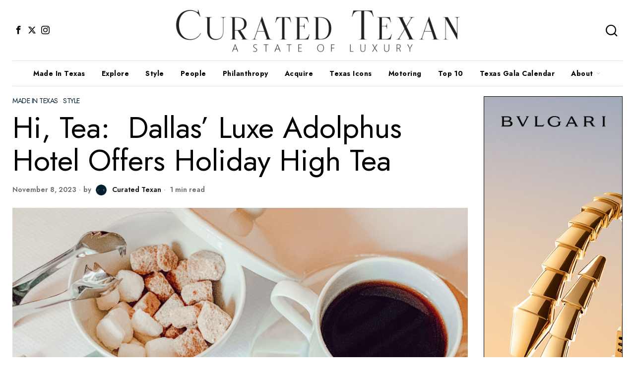

--- FILE ---
content_type: text/html; charset=UTF-8
request_url: https://curatedtexan.com/2023/11/hi-tea-dallas-luxe-adolphus-hotel-offers-holiday-high-tea/
body_size: 26983
content:
<!DOCTYPE html>
<html lang="en-US" prefix="og: https://ogp.me/ns#" class="no-js">
<head>
	<meta charset="UTF-8">
	<meta name="viewport" content="width=device-width, initial-scale=1.0">
	<link rel="profile" href="http://gmpg.org/xfn/11">
    
	<!--[if lt IE 9]>
	<script src="https://curatedtexan.com/wp-content/themes/fox/js/html5.js"></script>
	<![endif]-->
    
    <script>
    document.addEventListener('DOMContentLoaded',function(){
        var fox56_async_css = document.querySelectorAll('link[media="fox56_async"],style[media="fox56_async"]')
        if ( ! fox56_async_css ) {
            return;
        }
        for( var link of fox56_async_css ) {
            link.setAttribute('media','all')
        }
    });
</script>
	<style>img:is([sizes="auto" i], [sizes^="auto," i]) { contain-intrinsic-size: 3000px 1500px }</style>
	
<!-- Search Engine Optimization by Rank Math - https://rankmath.com/ -->
<title>Hi, Tea:  Dallas’ Luxe Adolphus Hotel Offers Holiday High Tea - Curated Texan</title>
<meta name="description" content="One of Dallas’ most revered holiday traditions, Holiday Tea at The Adolphus, the grande dame Dallas hotel, has returned to The French Room through Sunday, January 7. For the first time ever, The French Room will offer Holiday Tea seven days a week."/>
<meta name="robots" content="index, follow, max-snippet:-1, max-video-preview:-1, max-image-preview:large"/>
<link rel="canonical" href="https://curatedtexan.com/2023/11/hi-tea-dallas-luxe-adolphus-hotel-offers-holiday-high-tea/" />
<meta property="og:locale" content="en_US" />
<meta property="og:type" content="article" />
<meta property="og:title" content="Hi, Tea:  Dallas’ Luxe Adolphus Hotel Offers Holiday High Tea - Curated Texan" />
<meta property="og:description" content="One of Dallas’ most revered holiday traditions, Holiday Tea at The Adolphus, the grande dame Dallas hotel, has returned to The French Room through Sunday, January 7. For the first time ever, The French Room will offer Holiday Tea seven days a week." />
<meta property="og:url" content="https://curatedtexan.com/2023/11/hi-tea-dallas-luxe-adolphus-hotel-offers-holiday-high-tea/" />
<meta property="og:site_name" content="Curated Texan" />
<meta property="article:tag" content="Curated Texan" />
<meta property="article:tag" content="Dallas High Tea" />
<meta property="article:tag" content="Dallas hotel" />
<meta property="article:tag" content="High Holiday Tea at The Adolphus Hotel Dallas" />
<meta property="article:tag" content="Lance Avery Morgan" />
<meta property="article:tag" content="Regiis Ova Siberian Reserve Caviar" />
<meta property="article:tag" content="Texas high society" />
<meta property="article:tag" content="Texas luxury" />
<meta property="article:tag" content="Texas style" />
<meta property="article:tag" content="The Adolphus Hotel" />
<meta property="article:tag" content="The Adolphus Hotel Dallas" />
<meta property="article:tag" content="The State of Luxury" />
<meta property="article:section" content="Made In Texas" />
<meta property="og:updated_time" content="2023-12-11T20:54:06+00:00" />
<meta property="og:image" content="https://curatedtexan.com/wp-content/uploads/2023/10/Screenshot-2023-09-28-at-7.09.56 AM.png" />
<meta property="og:image:secure_url" content="https://curatedtexan.com/wp-content/uploads/2023/10/Screenshot-2023-09-28-at-7.09.56 AM.png" />
<meta property="og:image:width" content="1060" />
<meta property="og:image:height" content="1378" />
<meta property="og:image:alt" content="Hi" />
<meta property="og:image:type" content="image/png" />
<meta property="article:published_time" content="2023-11-08T06:00:00+00:00" />
<meta property="article:modified_time" content="2023-12-11T20:54:06+00:00" />
<meta name="twitter:card" content="summary_large_image" />
<meta name="twitter:title" content="Hi, Tea:  Dallas’ Luxe Adolphus Hotel Offers Holiday High Tea - Curated Texan" />
<meta name="twitter:description" content="One of Dallas’ most revered holiday traditions, Holiday Tea at The Adolphus, the grande dame Dallas hotel, has returned to The French Room through Sunday, January 7. For the first time ever, The French Room will offer Holiday Tea seven days a week." />
<meta name="twitter:image" content="https://curatedtexan.com/wp-content/uploads/2023/10/Screenshot-2023-09-28-at-7.09.56 AM.png" />
<meta name="twitter:label1" content="Written by" />
<meta name="twitter:data1" content="Curated Texan" />
<meta name="twitter:label2" content="Time to read" />
<meta name="twitter:data2" content="2 minutes" />
<script type="application/ld+json" class="rank-math-schema">{"@context":"https://schema.org","@graph":[{"@type":["NewsMediaOrganization","Organization"],"@id":"https://curatedtexan.com/#organization","name":"Curated Texan","url":"https://curatedtexan.com","logo":{"@type":"ImageObject","@id":"https://curatedtexan.com/#logo","url":"https://curatedtexan.com/wp-content/uploads/2023/03/Curated-Texan-Logo-5.png","contentUrl":"https://curatedtexan.com/wp-content/uploads/2023/03/Curated-Texan-Logo-5.png","caption":"Curated Texan","inLanguage":"en-US","width":"1384","height":"216"}},{"@type":"WebSite","@id":"https://curatedtexan.com/#website","url":"https://curatedtexan.com","name":"Curated Texan","publisher":{"@id":"https://curatedtexan.com/#organization"},"inLanguage":"en-US"},{"@type":"ImageObject","@id":"https://curatedtexan.com/wp-content/uploads/2023/10/Screenshot-2023-09-28-at-7.09.56\u202fAM.png","url":"https://curatedtexan.com/wp-content/uploads/2023/10/Screenshot-2023-09-28-at-7.09.56\u202fAM.png","width":"1060","height":"1378","inLanguage":"en-US"},{"@type":"WebPage","@id":"https://curatedtexan.com/2023/11/hi-tea-dallas-luxe-adolphus-hotel-offers-holiday-high-tea/#webpage","url":"https://curatedtexan.com/2023/11/hi-tea-dallas-luxe-adolphus-hotel-offers-holiday-high-tea/","name":"Hi, Tea:\u00a0 Dallas\u2019 Luxe Adolphus Hotel Offers Holiday High Tea - Curated Texan","datePublished":"2023-11-08T06:00:00+00:00","dateModified":"2023-12-11T20:54:06+00:00","isPartOf":{"@id":"https://curatedtexan.com/#website"},"primaryImageOfPage":{"@id":"https://curatedtexan.com/wp-content/uploads/2023/10/Screenshot-2023-09-28-at-7.09.56\u202fAM.png"},"inLanguage":"en-US"},{"@type":"Person","@id":"https://curatedtexan.com/author/curated-texan-staff/","name":"Curated Texan","url":"https://curatedtexan.com/author/curated-texan-staff/","image":{"@type":"ImageObject","@id":"https://curatedtexan.com/wp-content/uploads/2023/03/Curated-Texan-Round-Logo-150x150.png","url":"https://curatedtexan.com/wp-content/uploads/2023/03/Curated-Texan-Round-Logo-150x150.png","caption":"Curated Texan","inLanguage":"en-US"},"worksFor":{"@id":"https://curatedtexan.com/#organization"}},{"@type":"BlogPosting","headline":"Hi, Tea:\u00a0 Dallas\u2019 Luxe Adolphus Hotel Offers Holiday High Tea - Curated Texan","keywords":"Hi,Tea:\u00a0 Dallas\u2019 Luxe Adolphus Hotel Offers Holiday High Tea","datePublished":"2023-11-08T06:00:00+00:00","dateModified":"2023-12-11T20:54:06+00:00","articleSection":"Made In Texas, Style","author":{"@id":"https://curatedtexan.com/author/curated-texan-staff/","name":"Curated Texan"},"publisher":{"@id":"https://curatedtexan.com/#organization"},"description":"One of Dallas\u2019 most revered holiday traditions,\u00a0Holiday Tea at\u00a0The Adolphus, the grande dame Dallas hotel, has returned to The French Room through Sunday, January 7. For the first time ever, The French Room will offer Holiday Tea\u00a0seven days a week.","name":"Hi, Tea:\u00a0 Dallas\u2019 Luxe Adolphus Hotel Offers Holiday High Tea - Curated Texan","@id":"https://curatedtexan.com/2023/11/hi-tea-dallas-luxe-adolphus-hotel-offers-holiday-high-tea/#richSnippet","isPartOf":{"@id":"https://curatedtexan.com/2023/11/hi-tea-dallas-luxe-adolphus-hotel-offers-holiday-high-tea/#webpage"},"image":{"@id":"https://curatedtexan.com/wp-content/uploads/2023/10/Screenshot-2023-09-28-at-7.09.56\u202fAM.png"},"inLanguage":"en-US","mainEntityOfPage":{"@id":"https://curatedtexan.com/2023/11/hi-tea-dallas-luxe-adolphus-hotel-offers-holiday-high-tea/#webpage"}}]}</script>
<!-- /Rank Math WordPress SEO plugin -->

<link rel='dns-prefetch' href='//www.googletagmanager.com' />
<link rel='dns-prefetch' href='//fonts.googleapis.com' />
<link rel='dns-prefetch' href='//pagead2.googlesyndication.com' />
<link rel="alternate" type="application/rss+xml" title="Curated Texan &raquo; Feed" href="https://curatedtexan.com/feed/" />
<link rel="alternate" type="application/rss+xml" title="Curated Texan &raquo; Comments Feed" href="https://curatedtexan.com/comments/feed/" />
<script>
window._wpemojiSettings = {"baseUrl":"https:\/\/s.w.org\/images\/core\/emoji\/16.0.1\/72x72\/","ext":".png","svgUrl":"https:\/\/s.w.org\/images\/core\/emoji\/16.0.1\/svg\/","svgExt":".svg","source":{"concatemoji":"https:\/\/curatedtexan.com\/wp-includes\/js\/wp-emoji-release.min.js?ver=6.8.3"}};
/*! This file is auto-generated */
!function(s,n){var o,i,e;function c(e){try{var t={supportTests:e,timestamp:(new Date).valueOf()};sessionStorage.setItem(o,JSON.stringify(t))}catch(e){}}function p(e,t,n){e.clearRect(0,0,e.canvas.width,e.canvas.height),e.fillText(t,0,0);var t=new Uint32Array(e.getImageData(0,0,e.canvas.width,e.canvas.height).data),a=(e.clearRect(0,0,e.canvas.width,e.canvas.height),e.fillText(n,0,0),new Uint32Array(e.getImageData(0,0,e.canvas.width,e.canvas.height).data));return t.every(function(e,t){return e===a[t]})}function u(e,t){e.clearRect(0,0,e.canvas.width,e.canvas.height),e.fillText(t,0,0);for(var n=e.getImageData(16,16,1,1),a=0;a<n.data.length;a++)if(0!==n.data[a])return!1;return!0}function f(e,t,n,a){switch(t){case"flag":return n(e,"\ud83c\udff3\ufe0f\u200d\u26a7\ufe0f","\ud83c\udff3\ufe0f\u200b\u26a7\ufe0f")?!1:!n(e,"\ud83c\udde8\ud83c\uddf6","\ud83c\udde8\u200b\ud83c\uddf6")&&!n(e,"\ud83c\udff4\udb40\udc67\udb40\udc62\udb40\udc65\udb40\udc6e\udb40\udc67\udb40\udc7f","\ud83c\udff4\u200b\udb40\udc67\u200b\udb40\udc62\u200b\udb40\udc65\u200b\udb40\udc6e\u200b\udb40\udc67\u200b\udb40\udc7f");case"emoji":return!a(e,"\ud83e\udedf")}return!1}function g(e,t,n,a){var r="undefined"!=typeof WorkerGlobalScope&&self instanceof WorkerGlobalScope?new OffscreenCanvas(300,150):s.createElement("canvas"),o=r.getContext("2d",{willReadFrequently:!0}),i=(o.textBaseline="top",o.font="600 32px Arial",{});return e.forEach(function(e){i[e]=t(o,e,n,a)}),i}function t(e){var t=s.createElement("script");t.src=e,t.defer=!0,s.head.appendChild(t)}"undefined"!=typeof Promise&&(o="wpEmojiSettingsSupports",i=["flag","emoji"],n.supports={everything:!0,everythingExceptFlag:!0},e=new Promise(function(e){s.addEventListener("DOMContentLoaded",e,{once:!0})}),new Promise(function(t){var n=function(){try{var e=JSON.parse(sessionStorage.getItem(o));if("object"==typeof e&&"number"==typeof e.timestamp&&(new Date).valueOf()<e.timestamp+604800&&"object"==typeof e.supportTests)return e.supportTests}catch(e){}return null}();if(!n){if("undefined"!=typeof Worker&&"undefined"!=typeof OffscreenCanvas&&"undefined"!=typeof URL&&URL.createObjectURL&&"undefined"!=typeof Blob)try{var e="postMessage("+g.toString()+"("+[JSON.stringify(i),f.toString(),p.toString(),u.toString()].join(",")+"));",a=new Blob([e],{type:"text/javascript"}),r=new Worker(URL.createObjectURL(a),{name:"wpTestEmojiSupports"});return void(r.onmessage=function(e){c(n=e.data),r.terminate(),t(n)})}catch(e){}c(n=g(i,f,p,u))}t(n)}).then(function(e){for(var t in e)n.supports[t]=e[t],n.supports.everything=n.supports.everything&&n.supports[t],"flag"!==t&&(n.supports.everythingExceptFlag=n.supports.everythingExceptFlag&&n.supports[t]);n.supports.everythingExceptFlag=n.supports.everythingExceptFlag&&!n.supports.flag,n.DOMReady=!1,n.readyCallback=function(){n.DOMReady=!0}}).then(function(){return e}).then(function(){var e;n.supports.everything||(n.readyCallback(),(e=n.source||{}).concatemoji?t(e.concatemoji):e.wpemoji&&e.twemoji&&(t(e.twemoji),t(e.wpemoji)))}))}((window,document),window._wpemojiSettings);
</script>
<link rel='stylesheet' id='sbi_styles-css' href='https://curatedtexan.com/wp-content/plugins/instagram-feed/css/sbi-styles.min.css?ver=6.10.0' media='all' />
<style id='wp-emoji-styles-inline-css'>

	img.wp-smiley, img.emoji {
		display: inline !important;
		border: none !important;
		box-shadow: none !important;
		height: 1em !important;
		width: 1em !important;
		margin: 0 0.07em !important;
		vertical-align: -0.1em !important;
		background: none !important;
		padding: 0 !important;
	}
</style>
<link rel='stylesheet' id='wp-block-library-css' href='https://curatedtexan.com/wp-includes/css/dist/block-library/style.min.css?ver=6.8.3' media='all' />
<style id='classic-theme-styles-inline-css'>
/*! This file is auto-generated */
.wp-block-button__link{color:#fff;background-color:#32373c;border-radius:9999px;box-shadow:none;text-decoration:none;padding:calc(.667em + 2px) calc(1.333em + 2px);font-size:1.125em}.wp-block-file__button{background:#32373c;color:#fff;text-decoration:none}
</style>
<link rel='stylesheet' id='coblocks-frontend-css' href='https://curatedtexan.com/wp-content/plugins/coblocks/dist/style-coblocks-1.css?ver=3.1.16' media='all' />
<link rel='stylesheet' id='coblocks-extensions-css' href='https://curatedtexan.com/wp-content/plugins/coblocks/dist/style-coblocks-extensions.css?ver=3.1.16' media='all' />
<link rel='stylesheet' id='coblocks-animation-css' href='https://curatedtexan.com/wp-content/plugins/coblocks/dist/style-coblocks-animation.css?ver=2677611078ee87eb3b1c' media='all' />
<style id='global-styles-inline-css'>
:root{--wp--preset--aspect-ratio--square: 1;--wp--preset--aspect-ratio--4-3: 4/3;--wp--preset--aspect-ratio--3-4: 3/4;--wp--preset--aspect-ratio--3-2: 3/2;--wp--preset--aspect-ratio--2-3: 2/3;--wp--preset--aspect-ratio--16-9: 16/9;--wp--preset--aspect-ratio--9-16: 9/16;--wp--preset--color--black: #000000;--wp--preset--color--cyan-bluish-gray: #abb8c3;--wp--preset--color--white: #ffffff;--wp--preset--color--pale-pink: #f78da7;--wp--preset--color--vivid-red: #cf2e2e;--wp--preset--color--luminous-vivid-orange: #ff6900;--wp--preset--color--luminous-vivid-amber: #fcb900;--wp--preset--color--light-green-cyan: #7bdcb5;--wp--preset--color--vivid-green-cyan: #00d084;--wp--preset--color--pale-cyan-blue: #8ed1fc;--wp--preset--color--vivid-cyan-blue: #0693e3;--wp--preset--color--vivid-purple: #9b51e0;--wp--preset--gradient--vivid-cyan-blue-to-vivid-purple: linear-gradient(135deg,rgba(6,147,227,1) 0%,rgb(155,81,224) 100%);--wp--preset--gradient--light-green-cyan-to-vivid-green-cyan: linear-gradient(135deg,rgb(122,220,180) 0%,rgb(0,208,130) 100%);--wp--preset--gradient--luminous-vivid-amber-to-luminous-vivid-orange: linear-gradient(135deg,rgba(252,185,0,1) 0%,rgba(255,105,0,1) 100%);--wp--preset--gradient--luminous-vivid-orange-to-vivid-red: linear-gradient(135deg,rgba(255,105,0,1) 0%,rgb(207,46,46) 100%);--wp--preset--gradient--very-light-gray-to-cyan-bluish-gray: linear-gradient(135deg,rgb(238,238,238) 0%,rgb(169,184,195) 100%);--wp--preset--gradient--cool-to-warm-spectrum: linear-gradient(135deg,rgb(74,234,220) 0%,rgb(151,120,209) 20%,rgb(207,42,186) 40%,rgb(238,44,130) 60%,rgb(251,105,98) 80%,rgb(254,248,76) 100%);--wp--preset--gradient--blush-light-purple: linear-gradient(135deg,rgb(255,206,236) 0%,rgb(152,150,240) 100%);--wp--preset--gradient--blush-bordeaux: linear-gradient(135deg,rgb(254,205,165) 0%,rgb(254,45,45) 50%,rgb(107,0,62) 100%);--wp--preset--gradient--luminous-dusk: linear-gradient(135deg,rgb(255,203,112) 0%,rgb(199,81,192) 50%,rgb(65,88,208) 100%);--wp--preset--gradient--pale-ocean: linear-gradient(135deg,rgb(255,245,203) 0%,rgb(182,227,212) 50%,rgb(51,167,181) 100%);--wp--preset--gradient--electric-grass: linear-gradient(135deg,rgb(202,248,128) 0%,rgb(113,206,126) 100%);--wp--preset--gradient--midnight: linear-gradient(135deg,rgb(2,3,129) 0%,rgb(40,116,252) 100%);--wp--preset--font-size--small: 13px;--wp--preset--font-size--medium: 20px;--wp--preset--font-size--large: 36px;--wp--preset--font-size--x-large: 42px;--wp--preset--spacing--20: 0.44rem;--wp--preset--spacing--30: 0.67rem;--wp--preset--spacing--40: 1rem;--wp--preset--spacing--50: 1.5rem;--wp--preset--spacing--60: 2.25rem;--wp--preset--spacing--70: 3.38rem;--wp--preset--spacing--80: 5.06rem;--wp--preset--shadow--natural: 6px 6px 9px rgba(0, 0, 0, 0.2);--wp--preset--shadow--deep: 12px 12px 50px rgba(0, 0, 0, 0.4);--wp--preset--shadow--sharp: 6px 6px 0px rgba(0, 0, 0, 0.2);--wp--preset--shadow--outlined: 6px 6px 0px -3px rgba(255, 255, 255, 1), 6px 6px rgba(0, 0, 0, 1);--wp--preset--shadow--crisp: 6px 6px 0px rgba(0, 0, 0, 1);}:where(.is-layout-flex){gap: 0.5em;}:where(.is-layout-grid){gap: 0.5em;}body .is-layout-flex{display: flex;}.is-layout-flex{flex-wrap: wrap;align-items: center;}.is-layout-flex > :is(*, div){margin: 0;}body .is-layout-grid{display: grid;}.is-layout-grid > :is(*, div){margin: 0;}:where(.wp-block-columns.is-layout-flex){gap: 2em;}:where(.wp-block-columns.is-layout-grid){gap: 2em;}:where(.wp-block-post-template.is-layout-flex){gap: 1.25em;}:where(.wp-block-post-template.is-layout-grid){gap: 1.25em;}.has-black-color{color: var(--wp--preset--color--black) !important;}.has-cyan-bluish-gray-color{color: var(--wp--preset--color--cyan-bluish-gray) !important;}.has-white-color{color: var(--wp--preset--color--white) !important;}.has-pale-pink-color{color: var(--wp--preset--color--pale-pink) !important;}.has-vivid-red-color{color: var(--wp--preset--color--vivid-red) !important;}.has-luminous-vivid-orange-color{color: var(--wp--preset--color--luminous-vivid-orange) !important;}.has-luminous-vivid-amber-color{color: var(--wp--preset--color--luminous-vivid-amber) !important;}.has-light-green-cyan-color{color: var(--wp--preset--color--light-green-cyan) !important;}.has-vivid-green-cyan-color{color: var(--wp--preset--color--vivid-green-cyan) !important;}.has-pale-cyan-blue-color{color: var(--wp--preset--color--pale-cyan-blue) !important;}.has-vivid-cyan-blue-color{color: var(--wp--preset--color--vivid-cyan-blue) !important;}.has-vivid-purple-color{color: var(--wp--preset--color--vivid-purple) !important;}.has-black-background-color{background-color: var(--wp--preset--color--black) !important;}.has-cyan-bluish-gray-background-color{background-color: var(--wp--preset--color--cyan-bluish-gray) !important;}.has-white-background-color{background-color: var(--wp--preset--color--white) !important;}.has-pale-pink-background-color{background-color: var(--wp--preset--color--pale-pink) !important;}.has-vivid-red-background-color{background-color: var(--wp--preset--color--vivid-red) !important;}.has-luminous-vivid-orange-background-color{background-color: var(--wp--preset--color--luminous-vivid-orange) !important;}.has-luminous-vivid-amber-background-color{background-color: var(--wp--preset--color--luminous-vivid-amber) !important;}.has-light-green-cyan-background-color{background-color: var(--wp--preset--color--light-green-cyan) !important;}.has-vivid-green-cyan-background-color{background-color: var(--wp--preset--color--vivid-green-cyan) !important;}.has-pale-cyan-blue-background-color{background-color: var(--wp--preset--color--pale-cyan-blue) !important;}.has-vivid-cyan-blue-background-color{background-color: var(--wp--preset--color--vivid-cyan-blue) !important;}.has-vivid-purple-background-color{background-color: var(--wp--preset--color--vivid-purple) !important;}.has-black-border-color{border-color: var(--wp--preset--color--black) !important;}.has-cyan-bluish-gray-border-color{border-color: var(--wp--preset--color--cyan-bluish-gray) !important;}.has-white-border-color{border-color: var(--wp--preset--color--white) !important;}.has-pale-pink-border-color{border-color: var(--wp--preset--color--pale-pink) !important;}.has-vivid-red-border-color{border-color: var(--wp--preset--color--vivid-red) !important;}.has-luminous-vivid-orange-border-color{border-color: var(--wp--preset--color--luminous-vivid-orange) !important;}.has-luminous-vivid-amber-border-color{border-color: var(--wp--preset--color--luminous-vivid-amber) !important;}.has-light-green-cyan-border-color{border-color: var(--wp--preset--color--light-green-cyan) !important;}.has-vivid-green-cyan-border-color{border-color: var(--wp--preset--color--vivid-green-cyan) !important;}.has-pale-cyan-blue-border-color{border-color: var(--wp--preset--color--pale-cyan-blue) !important;}.has-vivid-cyan-blue-border-color{border-color: var(--wp--preset--color--vivid-cyan-blue) !important;}.has-vivid-purple-border-color{border-color: var(--wp--preset--color--vivid-purple) !important;}.has-vivid-cyan-blue-to-vivid-purple-gradient-background{background: var(--wp--preset--gradient--vivid-cyan-blue-to-vivid-purple) !important;}.has-light-green-cyan-to-vivid-green-cyan-gradient-background{background: var(--wp--preset--gradient--light-green-cyan-to-vivid-green-cyan) !important;}.has-luminous-vivid-amber-to-luminous-vivid-orange-gradient-background{background: var(--wp--preset--gradient--luminous-vivid-amber-to-luminous-vivid-orange) !important;}.has-luminous-vivid-orange-to-vivid-red-gradient-background{background: var(--wp--preset--gradient--luminous-vivid-orange-to-vivid-red) !important;}.has-very-light-gray-to-cyan-bluish-gray-gradient-background{background: var(--wp--preset--gradient--very-light-gray-to-cyan-bluish-gray) !important;}.has-cool-to-warm-spectrum-gradient-background{background: var(--wp--preset--gradient--cool-to-warm-spectrum) !important;}.has-blush-light-purple-gradient-background{background: var(--wp--preset--gradient--blush-light-purple) !important;}.has-blush-bordeaux-gradient-background{background: var(--wp--preset--gradient--blush-bordeaux) !important;}.has-luminous-dusk-gradient-background{background: var(--wp--preset--gradient--luminous-dusk) !important;}.has-pale-ocean-gradient-background{background: var(--wp--preset--gradient--pale-ocean) !important;}.has-electric-grass-gradient-background{background: var(--wp--preset--gradient--electric-grass) !important;}.has-midnight-gradient-background{background: var(--wp--preset--gradient--midnight) !important;}.has-small-font-size{font-size: var(--wp--preset--font-size--small) !important;}.has-medium-font-size{font-size: var(--wp--preset--font-size--medium) !important;}.has-large-font-size{font-size: var(--wp--preset--font-size--large) !important;}.has-x-large-font-size{font-size: var(--wp--preset--font-size--x-large) !important;}
:where(.wp-block-post-template.is-layout-flex){gap: 1.25em;}:where(.wp-block-post-template.is-layout-grid){gap: 1.25em;}
:where(.wp-block-columns.is-layout-flex){gap: 2em;}:where(.wp-block-columns.is-layout-grid){gap: 2em;}
:root :where(.wp-block-pullquote){font-size: 1.5em;line-height: 1.6;}
</style>
<link rel='stylesheet' id='contact-form-7-css' href='https://curatedtexan.com/wp-content/plugins/contact-form-7/includes/css/styles.css?ver=6.1.4' media='all' />
<link rel='stylesheet' id='wp-components-css' href='https://curatedtexan.com/wp-includes/css/dist/components/style.min.css?ver=6.8.3' media='all' />
<link rel='stylesheet' id='godaddy-styles-css' href='https://curatedtexan.com/wp-content/mu-plugins/vendor/wpex/godaddy-launch/includes/Dependencies/GoDaddy/Styles/build/latest.css?ver=2.0.2' media='all' />
<link rel='stylesheet' id='fox-google-fonts-css' href='https://fonts.googleapis.com/css?family=Jost%3A300%2Cregular%2C700%2C600%7CForum%3Aregular%7CEB+Garamond%3Aregular&#038;display=swap&#038;ver=6.2.3' media='all' />
<link rel='stylesheet' id='fox-style-1-css' href='https://curatedtexan.com/wp-content/themes/fox/css56/icon56-loading.css?ver=6.2.3' media='all' />
<link rel='stylesheet' id='fox-style-2-css' href='https://curatedtexan.com/wp-content/themes/fox/css56/common.css?ver=6.2.3' media='all' />
<link rel='stylesheet' id='fox-style-3-css' href='https://curatedtexan.com/wp-content/themes/fox/css56/common-below.css?ver=6.2.3' media='all' />
<link rel='stylesheet' id='fox-style-4-css' href='https://curatedtexan.com/wp-content/themes/fox/css56/header-above.css?ver=6.2.3' media='all' />
<link rel='stylesheet' id='fox-style-5-css' href='https://curatedtexan.com/wp-content/themes/fox/css56/header-below.css?ver=6.2.3' media='all' />
<link rel='stylesheet' id='fox-style-6-css' href='https://curatedtexan.com/wp-content/themes/fox/css56/footer.css?ver=6.2.3' media='all' />
<link rel='stylesheet' id='fox-style-7-css' href='https://curatedtexan.com/wp-content/themes/fox/css56/widgets.css?ver=6.2.3' media='all' />
<link rel='stylesheet' id='fox-style-8-css' href='https://curatedtexan.com/wp-content/themes/fox/css56/builder/common.css?ver=6.2.3' media='all' />
<link rel='stylesheet' id='fox-style-9-css' href='https://curatedtexan.com/wp-content/themes/fox/css56/builder/grid.css?ver=6.2.3' media='all' />
<link rel='stylesheet' id='fox-style-10-css' href='https://curatedtexan.com/wp-content/themes/fox/css56/builder/list.css?ver=6.2.3' media='all' />
<link rel='stylesheet' id='fox-style-11-css' href='https://curatedtexan.com/wp-content/themes/fox/css56/builder/masonry.css?ver=6.2.3' media='all' />
<link rel='stylesheet' id='fox-style-12-css' href='https://curatedtexan.com/wp-content/themes/fox/css56/builder/carousel.css?ver=6.2.3' media='all' />
<link rel='stylesheet' id='fox-style-13-css' href='https://curatedtexan.com/wp-content/themes/fox/css56/builder/group.css?ver=6.2.3' media='all' />
<link rel='stylesheet' id='fox-style-14-css' href='https://curatedtexan.com/wp-content/themes/fox/css56/builder/others.css?ver=6.2.3' media='all' />
<link rel='stylesheet' id='fox-style-15-css' href='https://curatedtexan.com/wp-content/themes/fox/css56/misc.css?ver=6.2.3' media='all' />
<link rel='stylesheet' id='fox-style-16-css' href='https://curatedtexan.com/wp-content/themes/fox/css56/single-above.css?ver=6.2.3' media='all' />
<link rel='stylesheet' id='fox-style-17-css' href='https://curatedtexan.com/wp-content/themes/fox/css56/tooltipster.css?ver=6.2.3' media='all' />
<link rel='stylesheet' id='fox-style-18-css' href='https://curatedtexan.com/wp-content/themes/fox/css56/lightbox.css?ver=6.2.3' media='all' />
<link rel='stylesheet' id='fox-style-19-css' href='https://curatedtexan.com/wp-content/themes/fox/css56/single-below.css?ver=6.2.3' media='all' />
<style id='style56-inline-css'>
:root{--font-body:"Helvetica", sans-serif;}:root{--font-heading:"Jost", sans-serif;}:root{--font-nav:"Jost", sans-serif;}:root{--font-custom-1:"Helvetica Neue", sans-serif;}:root{--font-custom-2:"Jost", sans-serif;}
</style>
<script src="https://curatedtexan.com/wp-includes/js/jquery/jquery.min.js?ver=3.7.1" id="jquery-core-js"></script>
<script src="https://curatedtexan.com/wp-includes/js/jquery/jquery-migrate.min.js?ver=3.4.1" id="jquery-migrate-js"></script>

<!-- Google tag (gtag.js) snippet added by Site Kit -->
<!-- Google Analytics snippet added by Site Kit -->
<script src="https://www.googletagmanager.com/gtag/js?id=GT-PZVTG59" id="google_gtagjs-js" async></script>
<script id="google_gtagjs-js-after">
window.dataLayer = window.dataLayer || [];function gtag(){dataLayer.push(arguments);}
gtag("set","linker",{"domains":["curatedtexan.com"]});
gtag("js", new Date());
gtag("set", "developer_id.dZTNiMT", true);
gtag("config", "GT-PZVTG59", {"googlesitekit_post_type":"post","googlesitekit_post_date":"20231108","googlesitekit_post_author":"Curated Texan"});
</script>
<link rel="https://api.w.org/" href="https://curatedtexan.com/wp-json/" /><link rel="alternate" title="JSON" type="application/json" href="https://curatedtexan.com/wp-json/wp/v2/posts/6683" /><link rel="EditURI" type="application/rsd+xml" title="RSD" href="https://curatedtexan.com/xmlrpc.php?rsd" />
<link rel='shortlink' href='https://curatedtexan.com/?p=6683' />
<link rel="alternate" title="oEmbed (JSON)" type="application/json+oembed" href="https://curatedtexan.com/wp-json/oembed/1.0/embed?url=https%3A%2F%2Fcuratedtexan.com%2F2023%2F11%2Fhi-tea-dallas-luxe-adolphus-hotel-offers-holiday-high-tea%2F" />
<link rel="alternate" title="oEmbed (XML)" type="text/xml+oembed" href="https://curatedtexan.com/wp-json/oembed/1.0/embed?url=https%3A%2F%2Fcuratedtexan.com%2F2023%2F11%2Fhi-tea-dallas-luxe-adolphus-hotel-offers-holiday-high-tea%2F&#038;format=xml" />
<meta name="generator" content="Site Kit by Google 1.170.0" />    <style id="css-preview">
        .topbar56 .container .row { height : 32px ;} .topbar56 { border-bottom-width : 0px ;} .topbar56 { border-top-width : 0px ;} .topbar56__container { border-bottom-width : 0px ;} .topbar56__container { border-top-width : 0px ;} .main_header56 .container { padding-top : 14px ;} .main_header56 .container { padding-bottom : 14px ;} .main_header56 { border-bottom-width : 0px ;} .main_header56__container { border-bottom-width : 0px ;} .header_bottom56 .container .row { height : 50px ;} .header_bottom56 { border-bottom-width : 0px ;} .header_bottom56 { border-top-width : 0px ;} .header_bottom56__container { border-bottom-width : 1px ;} .header_bottom56__container { border-top-width : 1px ;} .header_bottom56, .header_bottom56__container { border-color : #e0e0e0 ;} .header_desktop56 .logo56 img { width : 600px ;} .header_mobile56 .logo56 img { height : 24px ;} .text-logo { font-family : var(--font-heading) ;} .text-logo { font-weight : 300 ;} .text-logo { font-style : normal ;} .text-logo { font-size : 80px ;} .text-logo { line-height : 1.1 ;} .text-logo { letter-spacing : 0px ;} .text-logo { text-transform : uppercase ;} .site-description { margin-top : 0px ;} .slogan { font-family : var(--font-nav) ;} .slogan { font-weight : 400 ;} .slogan { font-style : normal ;} .slogan { font-size : 12px ;} .slogan { line-height : 1.1 ;} .slogan { letter-spacing : 2px ;} .slogan { text-transform : uppercase ;} .header56__social li + li { margin-left : 3px ;} .header56__social a { width : 24px ;} .header56__social a { height : 24px ;} .header56__social a { font-size : 17px ;} .header56__social a img { width : 17px ;} .header56__social a { border-radius : 0px ;} .header56__social a { border-width : 0px ;} .search-btn img, .searchform button img { width : 32px ;} .header56__search .search-btn { font-size : 28px ;} .search-wrapper-modal { color : #000000 ;} .modal-search-content .s { color : #000000 ;} .modal-search-content .s { border-color : #000000 ;} .modal-search-content .s::-webkit-input-placeholder { color : #000000 ;} .modal-search-content .s:focus::-webkit-input-placeholder { color : #000000 ;} .modal-search-content .s::-moz-placeholder { color : #000000 ;} .hamburger--type-icon { font-size : 18px ;} .hamburger--type-icon { width : 40px ;} .hamburger--type-icon { height : 40px ;} .hamburger--type-icon { border-width : 0px ;} .hamburger--type-icon { border-radius : 0px ;} .hamburger--type-image { width : 24px ;} .mainnav ul.menu > li > a { padding-left : 15px ;} .mainnav ul.menu > li > a { padding-right : 15px ;} .mainnav ul.menu > li > a { font-weight : 700 ;} .mainnav ul.menu > li > a { font-size : 14px ;} .mainnav ul.menu > li > a { letter-spacing : 0.5px ;} .mainnav ul.menu > li > a { text-transform : none ;} .mainnav ul.menu > li > a { line-height : 40px ;} .mainnav ul.menu > li > a:after { width : 90% ;} .mainnav ul.menu > li > a:after { left : calc((100% - 90%)/2) ;} .mainnav ul.menu > li > a:after { height : 2px ;} .mainnav .mk { color : #cccccc ;} .mainnav .mk { font-size : 14px ;} .mainnav .mk { margin-left : 3px ;} .mainnav ul.sub-menu { width : 180px ;} .mega.column-2 > .sub-menu { width : calc(2*180px) ;} .mega.column-3 > .sub-menu { width : calc(3*180px) ;} .mainnav ul.sub-menu { background : #E4E1D8 ;} .mainnav ul.sub-menu { padding-top : 10px ;} .mainnav ul.sub-menu { padding-bottom : 10px ;} .mainnav ul.sub-menu { padding-left : 10px ;} .mainnav ul.sub-menu { padding-right : 10px ;} .mainnav ul.sub-menu { border-top-width : 0px ;} .mainnav ul.sub-menu { border-right-width : 0px ;} .mainnav ul.sub-menu { border-bottom-width : 0px ;} .mainnav ul.sub-menu { border-left-width : 0px ;} .mainnav ul.sub-menu { border-radius : 0px ;} .mainnav ul.sub-menu { border-color : #ffffff ;} .mainnav ul.sub-menu { box-shadow : 0 5px 20px rgba(0,0,0,0.0) ;} .mainnav ul.menu > li.menu-item-has-children:after,.mainnav ul.menu > li.mega:after { border-bottom-color : #E4E1D8 ;} .mainnav ul.menu > li.menu-item-has-children:before,.mainnav ul.menu > li.mega:before { border-bottom-color : #E4E1D8 ;} .mainnav ul.sub-menu, .post-nav-item-title { font-family : var(--font-body) ;} .mainnav ul.sub-menu, .post-nav-item-title { font-weight : 400 ;} .mainnav ul.sub-menu, .post-nav-item-title { font-style : normal ;} .mainnav ul.sub-menu, .post-nav-item-title { font-size : 18px ;} .mainnav ul.sub-menu, .post-nav-item-title { text-transform : none ;} .mainnav ul.sub-menu a { padding-left : 12px ;} .mainnav ul.sub-menu a { padding-right : 12px ;} .mainnav ul.sub-menu a { line-height : 28px ;} .mainnav ul.sub-menu a:hover { color : #FF0000 ;} .mainnav ul.sub-menu > li.current-menu-item > a, .mainnav ul.sub-menu > li.current-menu-ancestor > a { color : #111111 ;} .mainnav ul.sub-menu li { border-top-color : #B7B3A5 ;} .mainnav li.mega .sub-menu > li:before { border-left-color : #B7B3A5 ;} .header_mobile56 .container .row, .header_mobile56__height { height : 54px ;} .header_mobile56 { background-color : #fff ;} .header_mobile56 { border-bottom-width : 0px ;} .header_mobile56 { border-top-width : 0px ;} .header_mobile56 { box-shadow : 0 4px 10px rgba(0,0,0,0.0) ;} .offcanvas56 { width : 300px ;} .offcanvas56 { padding-top : 16px ;} .offcanvas56 { padding-bottom : 16px ;} .offcanvas56 { padding-left : 12px ;} .offcanvas56 { padding-right : 12px ;} .offcanvas56__element + .offcanvas56__element { margin-top : 20px ;} .offcanvasnav56 ul.sub-menu, .offcanvasnav56 li + li { border-top-width : 0px ;} .offcanvasnav56 { font-family : var(--font-heading) ;} .offcanvasnav56 { font-weight : 400 ;} .offcanvasnav56 { font-style : normal ;} .offcanvasnav56 { font-size : 18px ;} .offcanvasnav56 { letter-spacing : 0px ;} .offcanvasnav56 { text-transform : none ;} .offcanvasnav56 a, .offcanvasnav56 .mk { line-height : 38px ;} .offcanvasnav56 .mk { width : 38px ;} .offcanvasnav56 .mk { height : 38px ;} .offcanvasnav56 a { padding-left : 0px ;} .offcanvasnav56 a { padding-right : 0px ;} .masthead--sticky .masthead__wrapper.before-sticky { border-top-width : 0px ;} .masthead--sticky .masthead__wrapper.before-sticky { border-bottom-width : 0px ;} .masthead--sticky .masthead__wrapper.before-sticky { box-shadow : 0 3px 10px rgba(0,0,0,0.3) ;} .minimal-logo img { height : 32px ;} .section_64b8b68c3fcf111 .primary56 .post56__padding { padding-bottom : 80% ;} .section_64b8b68c3fcf111 .primary56 .post56__height { height : 320px ;} .section_64b8b68c3fcf111 .primary56 .post56__overlay { background : rgba(0,0,0,.3) ;} .section_64b8b68c3fcf111 .primary56 .row56__col--big .title56 { font-size : 2.1em ;} .section_64b8b68c3fcf111 .primary56 .row56__col--medium .post56--list--thumb-pixel .thumbnail56 { width : 80px ;} .section_64b8b68c3fcf111 .primary56 .row56__col--medium .post56--list--thumb-pixel .thumbnail56 + .post56__text { width : calc(100% - 80px) ;} .section_64b8b68c3fcf111 .primary56 .row56__col--medium .title56 { font-family : var(--font-heading) ;} .section_64b8b68c3fcf111 .primary56 .row56__col--medium .title56 { font-size : 22px ;} .section_64b8b68c3fcf111 .primary56 .row56__col--medium .excerpt56 { font-size : 14px ;} .section_64b8b68c3fcf111 .primary56 .row56__col--medium .excerpt56 { line-height : 1.3 ;} .section_64b8b68c3fcf111 .primary56 .row56__col--small .post56--list--thumb-pixel .thumbnail56 { width : 80px ;} .section_64b8b68c3fcf111 .primary56 .row56__col--small .post56--list--thumb-pixel .thumbnail56 + .post56__text { width : calc(100% - 80px) ;} .section_64b8b68c3fcf111 .primary56 .row56__col--small .title56 { font-size : 22px ;} .section_64b8b68c3fcf111 .primary56 .row56__col--small .excerpt56 { font-size : 13px ;} .section_64b8b68c3fcf111 .primary56 .row56__col--small .excerpt56 { line-height : 1.3 ;} .section_64b8b68c3fcf111 .primary56 .carousel-cell { padding : 0 16px ;} .section_64b8b68c3fcf111 .primary56 .carousel56__container { margin : 0 -16px ;} .section_64b8b68c3fcf111 .primary56 .blog56--grid { column-gap : 20px ;} .section_64b8b68c3fcf111 .primary56 .blog56--list { column-gap : 20px ;} .section_64b8b68c3fcf111 .primary56 .masonry-cell { padding-left : calc(20px/2) ;} .section_64b8b68c3fcf111 .primary56 .masonry-cell { padding-right : calc(20px/2) ;} .section_64b8b68c3fcf111 .primary56 .main-masonry { margin-left : calc(-20px/2) ;} .section_64b8b68c3fcf111 .primary56 .main-masonry { margin-right : calc(-20px/2) ;} .section_64b8b68c3fcf111 .primary56 .row56 { column-gap : 20px ;} .section_64b8b68c3fcf111 .primary56 .blog56__sep { column-gap : 20px ;} .section_64b8b68c3fcf111 .primary56 .blog56__sep__line { transform : translate( calc(20px/2), 0 ) ;} .section_64b8b68c3fcf111 .primary56 .blog56--grid { row-gap : 32px ;} .section_64b8b68c3fcf111 .primary56 .blog56--list { row-gap : 32px ;} .section_64b8b68c3fcf111 .primary56 .masonry-cell { padding-top : 32px ;} .section_64b8b68c3fcf111 .primary56 .main-masonry { margin-top : -32px ;} .section_64b8b68c3fcf111 .primary56 .post56__sep__line { top : calc(-32px/2) ;} .section_64b8b68c3fcf111 .primary56 .component56 + .component56 { margin-top : 8px ;} .section_64b8b68c3fcf111 .primary56 .thumbnail56 { margin-bottom : 10px ;} .section_64b8b68c3fcf111 .primary56 .title56 { margin-bottom : 10px ;} .section_64b8b68c3fcf111 .primary56 .excerpt56 { margin-bottom : 10px ;} .section_64b8b68c3fcf111 .primary56 .blog56__sep__line { border-right-width : 1px ;} .section_64b8b68c3fcf111 .primary56 .blog56__sep__line { border-color : #e0e0e0 ;} .section_64b8b68c3fcf111 .primary56 .post56__sep__line { border-top-width : 1px ;} .section_64b8b68c3fcf111 .primary56 .post56__sep__line { border-color : #EAEAEA ;} .section_64b8b68c3fcf111 .primary56 .post56 { border-radius : 0px ;} .section_64b8b68c3fcf111 .primary56 .post56 { box-shadow : 2px 8px 20px rgba(0,0,0,0.0) ;} .section_64b8b68c3fcf111 .primary56 .post56__text { padding : 0px ;} .section_64b8b68c3fcf111 .primary56 .post56--list--thumb-percent .thumbnail56 { width : 40% ;} .section_64b8b68c3fcf111 .primary56 .post56--list--thumb-percent .thumbnail56 + .post56__text { width : calc(100% - 40%) ;} .section_64b8b68c3fcf111 .primary56 .post56--list--thumb-pixel .thumbnail56 { width : 100px ;} .section_64b8b68c3fcf111 .primary56 .post56--list--thumb-pixel .thumbnail56 + .post56__text { width : calc(100% - 100px) ;} .section_64b8b68c3fcf111 .primary56 .post56--list--thumb-left .thumbnail56 { padding-right : 24px ;} .section_64b8b68c3fcf111 .primary56 .post56--list--thumb-right .thumbnail56 { padding-left : 24px ;} .section_64b8b68c3fcf111 .primary56 .thumbnail56 img { border-radius : 0px ;} .section_64b8b68c3fcf111 .primary56 .thumbnail56 .thumbnail56__hover-img { width : 40% ;} .section_64b8b68c3fcf111 .primary56 .title56 { font-size : 26px ;} .section_64b8b68c3fcf111 .primary56 .meta56__author img { width : 32px ;} .builder56 .section_64b8b68c3fcf111 .secondary56__sep { border-left-width : 1px ;} .builder56 .section_64b8b68c3fcf111 .secondary56__sep { border-color : #e0e0e0 ;} .builder56 .section_64b8b68c3fcf111 .heading56--middle-line .heading56__line { height : 1px ;} .builder56 .section_64b8b68c3fcf111 .heading56--border-top { border-top-width : 1px ;} .builder56 .section_64b8b68c3fcf111 .heading56--border-bottom { border-bottom-width : 1px ;} .builder56 .section_64b8b68c3fcf111 .heading56--border-around .heading56__text { border-width : 1px ;} .builder56 .section_64b8b68c3fcf111 .heading56 { font-size : 18px ;} .builder56 .section_64b8b68c3fcf111 .heading56--middle-line .heading56__line { background-color : #e1e1e1 ;} .builder56 .section_64b8b68c3fcf111 .heading56--border-top, .builder56 .section_64b8b68c3fcf111 .heading56--border-bottom { border-color : #e1e1e1 ;} .builder56 .section_64b8b68c3fcf111 .heading56--border-around .heading56__text { border-color : #e1e1e1 ;} .builder56 .section_64b8b68c3fcf111 .banner56 { width : 1225px ;} .builder56 .section_64b8b68c3fcf111 .ad56__container { padding : 0px 0 ;} .section_64b8b68c3fcf122 .primary56 .post56__padding { padding-bottom : 80% ;} .section_64b8b68c3fcf122 .primary56 .post56__height { height : 320px ;} .section_64b8b68c3fcf122 .primary56 .post56__overlay { background : rgba(0,0,0,.3) ;} .section_64b8b68c3fcf122 .primary56 .row56__col--medium .post56--list--thumb-pixel .thumbnail56 { width : 120px ;} .section_64b8b68c3fcf122 .primary56 .row56__col--medium .post56--list--thumb-pixel .thumbnail56 + .post56__text { width : calc(100% - 120px) ;} .section_64b8b68c3fcf122 .primary56 .row56__col--small .post56--list--thumb-pixel .thumbnail56 { width : 120px ;} .section_64b8b68c3fcf122 .primary56 .row56__col--small .post56--list--thumb-pixel .thumbnail56 + .post56__text { width : calc(100% - 120px) ;} .section_64b8b68c3fcf122 .primary56 .carousel-cell { padding : 0 16px ;} .section_64b8b68c3fcf122 .primary56 .carousel56__container { margin : 0 -16px ;} .section_64b8b68c3fcf122 .primary56 .blog56--grid { column-gap : 32px ;} .section_64b8b68c3fcf122 .primary56 .blog56--list { column-gap : 32px ;} .section_64b8b68c3fcf122 .primary56 .masonry-cell { padding-left : calc(32px/2) ;} .section_64b8b68c3fcf122 .primary56 .masonry-cell { padding-right : calc(32px/2) ;} .section_64b8b68c3fcf122 .primary56 .main-masonry { margin-left : calc(-32px/2) ;} .section_64b8b68c3fcf122 .primary56 .main-masonry { margin-right : calc(-32px/2) ;} .section_64b8b68c3fcf122 .primary56 .row56 { column-gap : 32px ;} .section_64b8b68c3fcf122 .primary56 .blog56__sep { column-gap : 32px ;} .section_64b8b68c3fcf122 .primary56 .blog56__sep__line { transform : translate( calc(32px/2), 0 ) ;} .section_64b8b68c3fcf122 .primary56 .blog56--grid { row-gap : 32px ;} .section_64b8b68c3fcf122 .primary56 .blog56--list { row-gap : 32px ;} .section_64b8b68c3fcf122 .primary56 .masonry-cell { padding-top : 32px ;} .section_64b8b68c3fcf122 .primary56 .main-masonry { margin-top : -32px ;} .section_64b8b68c3fcf122 .primary56 .post56__sep__line { top : calc(-32px/2) ;} .section_64b8b68c3fcf122 .primary56 .component56 + .component56 { margin-top : 8px ;} .section_64b8b68c3fcf122 .primary56 .thumbnail56 { margin-bottom : 10px ;} .section_64b8b68c3fcf122 .primary56 .title56 { margin-bottom : 10px ;} .section_64b8b68c3fcf122 .primary56 .excerpt56 { margin-bottom : 10px ;} .section_64b8b68c3fcf122 .primary56 .blog56__sep__line { border-right-width : 0px ;} .section_64b8b68c3fcf122 .primary56 .post56__sep__line { border-top-width : 0px ;} .section_64b8b68c3fcf122 .primary56 .post56 { border-radius : 0px ;} .section_64b8b68c3fcf122 .primary56 .post56 { box-shadow : 2px 8px 20px rgba(0,0,0,0.0) ;} .section_64b8b68c3fcf122 .primary56 .post56__text { padding : 0px ;} .section_64b8b68c3fcf122 .primary56 .post56--list--thumb-percent .thumbnail56 { width : 40% ;} .section_64b8b68c3fcf122 .primary56 .post56--list--thumb-percent .thumbnail56 + .post56__text { width : calc(100% - 40%) ;} .section_64b8b68c3fcf122 .primary56 .post56--list--thumb-pixel .thumbnail56 { width : 400px ;} .section_64b8b68c3fcf122 .primary56 .post56--list--thumb-pixel .thumbnail56 + .post56__text { width : calc(100% - 400px) ;} .section_64b8b68c3fcf122 .primary56 .post56--list--thumb-left .thumbnail56 { padding-right : 24px ;} .section_64b8b68c3fcf122 .primary56 .post56--list--thumb-right .thumbnail56 { padding-left : 24px ;} .section_64b8b68c3fcf122 .primary56 .thumbnail56 img { border-radius : 0px ;} .section_64b8b68c3fcf122 .primary56 .thumbnail56 .thumbnail56__hover-img { width : 40% ;} .section_64b8b68c3fcf122 .primary56 .title56 { font-size : 26px ;} .section_64b8b68c3fcf122 .primary56 .meta56__author img { width : 32px ;} .builder56 .section_64b8b68c3fcf122 .secondary56__sep { border-left-width : 0px ;} .builder56 .section_64b8b68c3fcf122 .heading56--middle-line .heading56__line { height : 1px ;} .builder56 .section_64b8b68c3fcf122 .heading56--border-top { border-top-width : 1px ;} .builder56 .section_64b8b68c3fcf122 .heading56--border-bottom { border-bottom-width : 1px ;} .builder56 .section_64b8b68c3fcf122 .heading56--border-around .heading56__text { border-width : 1px ;} .builder56 .section_64b8b68c3fcf122 .heading56--middle-line .heading56__line { background-color : #e1e1e1 ;} .builder56 .section_64b8b68c3fcf122 .heading56--border-top, .builder56 .section_64b8b68c3fcf122 .heading56--border-bottom { border-color : #e1e1e1 ;} .builder56 .section_64b8b68c3fcf122 .heading56--border-around .heading56__text { border-color : #e1e1e1 ;} .builder56 .section_64b8b68c3fcf122 .ad56__container { padding : 0px 0 ;} .section_64b8b68c3fcf144 .primary56 .post56__padding { padding-bottom : 80% ;} .section_64b8b68c3fcf144 .primary56 .post56__height { height : 320px ;} .section_64b8b68c3fcf144 .primary56 .post56__overlay { background : rgba(0,0,0,.3) ;} .section_64b8b68c3fcf144 .primary56 .row56__col--medium .post56--list--thumb-pixel .thumbnail56 { width : 120px ;} .section_64b8b68c3fcf144 .primary56 .row56__col--medium .post56--list--thumb-pixel .thumbnail56 + .post56__text { width : calc(100% - 120px) ;} .section_64b8b68c3fcf144 .primary56 .row56__col--small .post56--list--thumb-pixel .thumbnail56 { width : 120px ;} .section_64b8b68c3fcf144 .primary56 .row56__col--small .post56--list--thumb-pixel .thumbnail56 + .post56__text { width : calc(100% - 120px) ;} .section_64b8b68c3fcf144 .primary56 .carousel-cell { padding : 0 16px ;} .section_64b8b68c3fcf144 .primary56 .carousel56__container { margin : 0 -16px ;} .section_64b8b68c3fcf144 .primary56 .blog56--grid { column-gap : 32px ;} .section_64b8b68c3fcf144 .primary56 .blog56--list { column-gap : 32px ;} .section_64b8b68c3fcf144 .primary56 .masonry-cell { padding-left : calc(32px/2) ;} .section_64b8b68c3fcf144 .primary56 .masonry-cell { padding-right : calc(32px/2) ;} .section_64b8b68c3fcf144 .primary56 .main-masonry { margin-left : calc(-32px/2) ;} .section_64b8b68c3fcf144 .primary56 .main-masonry { margin-right : calc(-32px/2) ;} .section_64b8b68c3fcf144 .primary56 .row56 { column-gap : 32px ;} .section_64b8b68c3fcf144 .primary56 .blog56__sep { column-gap : 32px ;} .section_64b8b68c3fcf144 .primary56 .blog56__sep__line { transform : translate( calc(32px/2), 0 ) ;} .section_64b8b68c3fcf144 .primary56 .blog56--grid { row-gap : 32px ;} .section_64b8b68c3fcf144 .primary56 .blog56--list { row-gap : 32px ;} .section_64b8b68c3fcf144 .primary56 .masonry-cell { padding-top : 32px ;} .section_64b8b68c3fcf144 .primary56 .main-masonry { margin-top : -32px ;} .section_64b8b68c3fcf144 .primary56 .post56__sep__line { top : calc(-32px/2) ;} .section_64b8b68c3fcf144 .primary56 .component56 + .component56 { margin-top : 8px ;} .section_64b8b68c3fcf144 .primary56 .thumbnail56 { margin-bottom : 10px ;} .section_64b8b68c3fcf144 .primary56 .title56 { margin-bottom : 10px ;} .section_64b8b68c3fcf144 .primary56 .excerpt56 { margin-bottom : 10px ;} .section_64b8b68c3fcf144 .primary56 .blog56__sep__line { border-right-width : 0px ;} .section_64b8b68c3fcf144 .primary56 .post56__sep__line { border-top-width : 0px ;} .section_64b8b68c3fcf144 .primary56 .post56 { border-radius : 0px ;} .section_64b8b68c3fcf144 .primary56 .post56 { box-shadow : 2px 8px 20px rgba(0,0,0,0.0) ;} .section_64b8b68c3fcf144 .primary56 .post56__text { padding : 0px ;} .section_64b8b68c3fcf144 .primary56 .post56--list--thumb-percent .thumbnail56 { width : 40% ;} .section_64b8b68c3fcf144 .primary56 .post56--list--thumb-percent .thumbnail56 + .post56__text { width : calc(100% - 40%) ;} .section_64b8b68c3fcf144 .primary56 .post56--list--thumb-pixel .thumbnail56 { width : 400px ;} .section_64b8b68c3fcf144 .primary56 .post56--list--thumb-pixel .thumbnail56 + .post56__text { width : calc(100% - 400px) ;} .section_64b8b68c3fcf144 .primary56 .post56--list--thumb-left .thumbnail56 { padding-right : 24px ;} .section_64b8b68c3fcf144 .primary56 .post56--list--thumb-right .thumbnail56 { padding-left : 24px ;} .section_64b8b68c3fcf144 .primary56 .thumbnail56 img { border-radius : 0px ;} .section_64b8b68c3fcf144 .primary56 .thumbnail56 .thumbnail56__hover-img { width : 40% ;} .section_64b8b68c3fcf144 .primary56 .title56 { font-size : 26px ;} .section_64b8b68c3fcf144 .primary56 .meta56__author img { width : 32px ;} .builder56 .section_64b8b68c3fcf144 .secondary56__sep { border-left-width : 0px ;} .builder56 .section_64b8b68c3fcf144 .heading56--middle-line .heading56__line { height : 1px ;} .builder56 .section_64b8b68c3fcf144 .heading56--border-top { border-top-width : 1px ;} .builder56 .section_64b8b68c3fcf144 .heading56--border-bottom { border-bottom-width : 1px ;} .builder56 .section_64b8b68c3fcf144 .heading56--border-around .heading56__text { border-width : 1px ;} .builder56 .section_64b8b68c3fcf144 .heading56 { font-size : 32px ;} .builder56 .section_64b8b68c3fcf144 .heading56--middle-line .heading56__line { background-color : #e1e1e1 ;} .builder56 .section_64b8b68c3fcf144 .heading56--border-top, .builder56 .section_64b8b68c3fcf144 .heading56--border-bottom { border-color : #e1e1e1 ;} .builder56 .section_64b8b68c3fcf144 .heading56--border-around .heading56__text { border-color : #e1e1e1 ;} .builder56 .section_64b8b68c3fcf144 .banner56 { width : 1225px ;} .builder56 .section_64b8b68c3fcf144 .ad56__container { padding : 0px 0 ;} .section_64b8b68c3fcf133 .primary56 .post56__padding { padding-bottom : 80% ;} .section_64b8b68c3fcf133 .primary56 .post56__height { height : 320px ;} .section_64b8b68c3fcf133 .primary56 .post56__overlay { background : rgba(0,0,0,.3) ;} .section_64b8b68c3fcf133 .primary56 .row56__col--medium .post56--list--thumb-pixel .thumbnail56 { width : 120px ;} .section_64b8b68c3fcf133 .primary56 .row56__col--medium .post56--list--thumb-pixel .thumbnail56 + .post56__text { width : calc(100% - 120px) ;} .section_64b8b68c3fcf133 .primary56 .row56__col--small .post56--list--thumb-pixel .thumbnail56 { width : 120px ;} .section_64b8b68c3fcf133 .primary56 .row56__col--small .post56--list--thumb-pixel .thumbnail56 + .post56__text { width : calc(100% - 120px) ;} .section_64b8b68c3fcf133 .primary56 .carousel-cell { padding : 0 16px ;} .section_64b8b68c3fcf133 .primary56 .carousel56__container { margin : 0 -16px ;} .section_64b8b68c3fcf133 .primary56 .blog56--grid { column-gap : 32px ;} .section_64b8b68c3fcf133 .primary56 .blog56--list { column-gap : 32px ;} .section_64b8b68c3fcf133 .primary56 .masonry-cell { padding-left : calc(32px/2) ;} .section_64b8b68c3fcf133 .primary56 .masonry-cell { padding-right : calc(32px/2) ;} .section_64b8b68c3fcf133 .primary56 .main-masonry { margin-left : calc(-32px/2) ;} .section_64b8b68c3fcf133 .primary56 .main-masonry { margin-right : calc(-32px/2) ;} .section_64b8b68c3fcf133 .primary56 .row56 { column-gap : 32px ;} .section_64b8b68c3fcf133 .primary56 .blog56__sep { column-gap : 32px ;} .section_64b8b68c3fcf133 .primary56 .blog56__sep__line { transform : translate( calc(32px/2), 0 ) ;} .section_64b8b68c3fcf133 .primary56 .blog56--grid { row-gap : 32px ;} .section_64b8b68c3fcf133 .primary56 .blog56--list { row-gap : 32px ;} .section_64b8b68c3fcf133 .primary56 .masonry-cell { padding-top : 32px ;} .section_64b8b68c3fcf133 .primary56 .main-masonry { margin-top : -32px ;} .section_64b8b68c3fcf133 .primary56 .post56__sep__line { top : calc(-32px/2) ;} .section_64b8b68c3fcf133 .primary56 .component56 + .component56 { margin-top : 8px ;} .section_64b8b68c3fcf133 .primary56 .thumbnail56 { margin-bottom : 10px ;} .section_64b8b68c3fcf133 .primary56 .title56 { margin-bottom : 10px ;} .section_64b8b68c3fcf133 .primary56 .excerpt56 { margin-bottom : 10px ;} .section_64b8b68c3fcf133 .primary56 .blog56__sep__line { border-right-width : 0px ;} .section_64b8b68c3fcf133 .primary56 .post56__sep__line { border-top-width : 0px ;} .section_64b8b68c3fcf133 .primary56 .post56 { border-radius : 0px ;} .section_64b8b68c3fcf133 .primary56 .post56 { box-shadow : 2px 8px 20px rgba(0,0,0,0.0) ;} .section_64b8b68c3fcf133 .primary56 .post56__text { padding : 0px ;} .section_64b8b68c3fcf133 .primary56 .post56--list--thumb-percent .thumbnail56 { width : 40% ;} .section_64b8b68c3fcf133 .primary56 .post56--list--thumb-percent .thumbnail56 + .post56__text { width : calc(100% - 40%) ;} .section_64b8b68c3fcf133 .primary56 .post56--list--thumb-pixel .thumbnail56 { width : 400px ;} .section_64b8b68c3fcf133 .primary56 .post56--list--thumb-pixel .thumbnail56 + .post56__text { width : calc(100% - 400px) ;} .section_64b8b68c3fcf133 .primary56 .post56--list--thumb-left .thumbnail56 { padding-right : 24px ;} .section_64b8b68c3fcf133 .primary56 .post56--list--thumb-right .thumbnail56 { padding-left : 24px ;} .section_64b8b68c3fcf133 .primary56 .thumbnail56 img { border-radius : 0px ;} .section_64b8b68c3fcf133 .primary56 .thumbnail56 .thumbnail56__hover-img { width : 40% ;} .section_64b8b68c3fcf133 .primary56 .title56 { font-size : 21px ;} .section_64b8b68c3fcf133 .primary56 .excerpt56 { font-size : 17px ;} .section_64b8b68c3fcf133 .primary56 .meta56__author img { width : 32px ;} .builder56 .section_64b8b68c3fcf133 .secondary56__sep { border-left-width : 0px ;} .builder56 .section_64b8b68c3fcf133 .heading56--middle-line .heading56__line { height : 1px ;} .builder56 .section_64b8b68c3fcf133 .heading56--border-top { border-top-width : 1px ;} .builder56 .section_64b8b68c3fcf133 .heading56--border-bottom { border-bottom-width : 1px ;} .builder56 .section_64b8b68c3fcf133 .heading56--border-around .heading56__text { border-width : 1px ;} .builder56 .section_64b8b68c3fcf133 .heading56--middle-line .heading56__line { background-color : #e1e1e1 ;} .builder56 .section_64b8b68c3fcf133 .heading56--border-top, .builder56 .section_64b8b68c3fcf133 .heading56--border-bottom { border-color : #e1e1e1 ;} .builder56 .section_64b8b68c3fcf133 .heading56--border-around .heading56__text { border-color : #e1e1e1 ;} .builder56 .section_64b8b68c3fcf133 .ad56__container { padding : 0px 0 ;} .h__section_64be9386245b6_20 .primary56 .post56__padding { padding-bottom : 80% ;} .h__section_64be9386245b6_20 .primary56 .post56__height { height : 320px ;} .h__section_64be9386245b6_20 .primary56 .post56__overlay { background : rgba(0,0,0,.3) ;} .h__section_64be9386245b6_20 .primary56 .row56__col--medium .post56--list--thumb-pixel .thumbnail56 { width : 120px ;} .h__section_64be9386245b6_20 .primary56 .row56__col--medium .post56--list--thumb-pixel .thumbnail56 + .post56__text { width : calc(100% - 120px) ;} .h__section_64be9386245b6_20 .primary56 .row56__col--small .post56--list--thumb-pixel .thumbnail56 { width : 120px ;} .h__section_64be9386245b6_20 .primary56 .row56__col--small .post56--list--thumb-pixel .thumbnail56 + .post56__text { width : calc(100% - 120px) ;} .h__section_64be9386245b6_20 .primary56 .carousel-cell { padding : 0 16px ;} .h__section_64be9386245b6_20 .primary56 .carousel56__container { margin : 0 -16px ;} .h__section_64be9386245b6_20 .primary56 .blog56--grid { column-gap : 32px ;} .h__section_64be9386245b6_20 .primary56 .blog56--list { column-gap : 32px ;} .h__section_64be9386245b6_20 .primary56 .masonry-cell { padding-left : calc(32px/2) ;} .h__section_64be9386245b6_20 .primary56 .masonry-cell { padding-right : calc(32px/2) ;} .h__section_64be9386245b6_20 .primary56 .main-masonry { margin-left : calc(-32px/2) ;} .h__section_64be9386245b6_20 .primary56 .main-masonry { margin-right : calc(-32px/2) ;} .h__section_64be9386245b6_20 .primary56 .row56 { column-gap : 32px ;} .h__section_64be9386245b6_20 .primary56 .blog56__sep { column-gap : 32px ;} .h__section_64be9386245b6_20 .primary56 .blog56__sep__line { transform : translate( calc(32px/2), 0 ) ;} .h__section_64be9386245b6_20 .primary56 .blog56--grid { row-gap : 32px ;} .h__section_64be9386245b6_20 .primary56 .blog56--list { row-gap : 32px ;} .h__section_64be9386245b6_20 .primary56 .masonry-cell { padding-top : 32px ;} .h__section_64be9386245b6_20 .primary56 .main-masonry { margin-top : -32px ;} .h__section_64be9386245b6_20 .primary56 .post56__sep__line { top : calc(-32px/2) ;} .h__section_64be9386245b6_20 .primary56 .component56 + .component56 { margin-top : 8px ;} .h__section_64be9386245b6_20 .primary56 .thumbnail56 { margin-bottom : 10px ;} .h__section_64be9386245b6_20 .primary56 .title56 { margin-bottom : 10px ;} .h__section_64be9386245b6_20 .primary56 .excerpt56 { margin-bottom : 10px ;} .h__section_64be9386245b6_20 .primary56 .blog56__sep__line { border-right-width : 0px ;} .h__section_64be9386245b6_20 .primary56 .post56__sep__line { border-top-width : 0px ;} .h__section_64be9386245b6_20 .primary56 .post56 { border-radius : 0px ;} .h__section_64be9386245b6_20 .primary56 .post56 { box-shadow : 2px 8px 20px rgba(0,0,0,0.0) ;} .h__section_64be9386245b6_20 .primary56 .post56__text { padding : 0px ;} .h__section_64be9386245b6_20 .primary56 .post56--list--thumb-percent .thumbnail56 { width : 40% ;} .h__section_64be9386245b6_20 .primary56 .post56--list--thumb-percent .thumbnail56 + .post56__text { width : calc(100% - 40%) ;} .h__section_64be9386245b6_20 .primary56 .post56--list--thumb-pixel .thumbnail56 { width : 400px ;} .h__section_64be9386245b6_20 .primary56 .post56--list--thumb-pixel .thumbnail56 + .post56__text { width : calc(100% - 400px) ;} .h__section_64be9386245b6_20 .primary56 .post56--list--thumb-left .thumbnail56 { padding-right : 24px ;} .h__section_64be9386245b6_20 .primary56 .post56--list--thumb-right .thumbnail56 { padding-left : 24px ;} .h__section_64be9386245b6_20 .primary56 .thumbnail56 img { border-radius : 0px ;} .h__section_64be9386245b6_20 .primary56 .thumbnail56 .thumbnail56__hover-img { width : 40% ;} .h__section_64be9386245b6_20 .primary56 .title56 { font-size : 26px ;} .h__section_64be9386245b6_20 .primary56 .meta56__author img { width : 32px ;} .builder56 .h__section_64be9386245b6_20 .secondary56__sep { border-left-width : 0px ;} .builder56 .h__section_64be9386245b6_20 .heading56--middle-line .heading56__line { height : 1px ;} .builder56 .h__section_64be9386245b6_20 .heading56--border-top { border-top-width : 1px ;} .builder56 .h__section_64be9386245b6_20 .heading56--border-bottom { border-bottom-width : 1px ;} .builder56 .h__section_64be9386245b6_20 .heading56--border-around .heading56__text { border-width : 1px ;} .builder56 .h__section_64be9386245b6_20 .heading56 { font-size : 32px ;} .builder56 .h__section_64be9386245b6_20 .heading56--middle-line .heading56__line { background-color : #e1e1e1 ;} .builder56 .h__section_64be9386245b6_20 .heading56--border-top, .builder56 .h__section_64be9386245b6_20 .heading56--border-bottom { border-color : #e1e1e1 ;} .builder56 .h__section_64be9386245b6_20 .heading56--border-around .heading56__text { border-color : #e1e1e1 ;} .builder56 .h__section_64be9386245b6_20 .banner56 { width : 1225px ;} .builder56 .h__section_64be9386245b6_20 .ad56__container { padding : 0px 0 ;} .section_64b8b68c3fcf166 .primary56 .post56__padding { padding-bottom : 80% ;} .section_64b8b68c3fcf166 .primary56 .post56__height { height : 320px ;} .section_64b8b68c3fcf166 .primary56 .post56__overlay { background : rgba(0,0,0,.3) ;} .section_64b8b68c3fcf166 .primary56 .row56__col--medium .post56--list--thumb-pixel .thumbnail56 { width : 120px ;} .section_64b8b68c3fcf166 .primary56 .row56__col--medium .post56--list--thumb-pixel .thumbnail56 + .post56__text { width : calc(100% - 120px) ;} .section_64b8b68c3fcf166 .primary56 .row56__col--small .post56--list--thumb-pixel .thumbnail56 { width : 120px ;} .section_64b8b68c3fcf166 .primary56 .row56__col--small .post56--list--thumb-pixel .thumbnail56 + .post56__text { width : calc(100% - 120px) ;} .section_64b8b68c3fcf166 .primary56 .carousel-cell { padding : 0 16px ;} .section_64b8b68c3fcf166 .primary56 .carousel56__container { margin : 0 -16px ;} .section_64b8b68c3fcf166 .primary56 .blog56--grid { column-gap : 32px ;} .section_64b8b68c3fcf166 .primary56 .blog56--list { column-gap : 32px ;} .section_64b8b68c3fcf166 .primary56 .masonry-cell { padding-left : calc(32px/2) ;} .section_64b8b68c3fcf166 .primary56 .masonry-cell { padding-right : calc(32px/2) ;} .section_64b8b68c3fcf166 .primary56 .main-masonry { margin-left : calc(-32px/2) ;} .section_64b8b68c3fcf166 .primary56 .main-masonry { margin-right : calc(-32px/2) ;} .section_64b8b68c3fcf166 .primary56 .row56 { column-gap : 32px ;} .section_64b8b68c3fcf166 .primary56 .blog56__sep { column-gap : 32px ;} .section_64b8b68c3fcf166 .primary56 .blog56__sep__line { transform : translate( calc(32px/2), 0 ) ;} .section_64b8b68c3fcf166 .primary56 .blog56--grid { row-gap : 32px ;} .section_64b8b68c3fcf166 .primary56 .blog56--list { row-gap : 32px ;} .section_64b8b68c3fcf166 .primary56 .masonry-cell { padding-top : 32px ;} .section_64b8b68c3fcf166 .primary56 .main-masonry { margin-top : -32px ;} .section_64b8b68c3fcf166 .primary56 .post56__sep__line { top : calc(-32px/2) ;} .section_64b8b68c3fcf166 .primary56 .component56 + .component56 { margin-top : 8px ;} .section_64b8b68c3fcf166 .primary56 .thumbnail56 { margin-bottom : 10px ;} .section_64b8b68c3fcf166 .primary56 .title56 { margin-bottom : 10px ;} .section_64b8b68c3fcf166 .primary56 .excerpt56 { margin-bottom : 10px ;} .section_64b8b68c3fcf166 .primary56 .blog56__sep__line { border-right-width : 0px ;} .section_64b8b68c3fcf166 .primary56 .post56__sep__line { border-top-width : 0px ;} .section_64b8b68c3fcf166 .primary56 .post56 { border-radius : 0px ;} .section_64b8b68c3fcf166 .primary56 .post56 { box-shadow : 2px 8px 20px rgba(0,0,0,0.0) ;} .section_64b8b68c3fcf166 .primary56 .post56__text { padding : 0px ;} .section_64b8b68c3fcf166 .primary56 .post56--list--thumb-percent .thumbnail56 { width : 40% ;} .section_64b8b68c3fcf166 .primary56 .post56--list--thumb-percent .thumbnail56 + .post56__text { width : calc(100% - 40%) ;} .section_64b8b68c3fcf166 .primary56 .post56--list--thumb-pixel .thumbnail56 { width : 400px ;} .section_64b8b68c3fcf166 .primary56 .post56--list--thumb-pixel .thumbnail56 + .post56__text { width : calc(100% - 400px) ;} .section_64b8b68c3fcf166 .primary56 .post56--list--thumb-left .thumbnail56 { padding-right : 24px ;} .section_64b8b68c3fcf166 .primary56 .post56--list--thumb-right .thumbnail56 { padding-left : 24px ;} .section_64b8b68c3fcf166 .primary56 .thumbnail56 img { border-radius : 0px ;} .section_64b8b68c3fcf166 .primary56 .thumbnail56 .thumbnail56__hover-img { width : 40% ;} .section_64b8b68c3fcf166 .primary56 .title56 { font-size : 26px ;} .section_64b8b68c3fcf166 .primary56 .meta56__author img { width : 32px ;} .builder56 .section_64b8b68c3fcf166 .secondary56__sep { border-left-width : 0px ;} .builder56 .section_64b8b68c3fcf166 .heading56--middle-line .heading56__line { height : 1px ;} .builder56 .section_64b8b68c3fcf166 .heading56--border-top { border-top-width : 1px ;} .builder56 .section_64b8b68c3fcf166 .heading56--border-bottom { border-bottom-width : 1px ;} .builder56 .section_64b8b68c3fcf166 .heading56--border-around .heading56__text { border-width : 1px ;} .builder56 .section_64b8b68c3fcf166 .heading56--middle-line .heading56__line { background-color : #e1e1e1 ;} .builder56 .section_64b8b68c3fcf166 .heading56--border-top, .builder56 .section_64b8b68c3fcf166 .heading56--border-bottom { border-color : #e1e1e1 ;} .builder56 .section_64b8b68c3fcf166 .heading56--border-around .heading56__text { border-color : #e1e1e1 ;} .builder56 .section_64b8b68c3fcf166 .banner56 { width : 1600px ;} .builder56 .section_64b8b68c3fcf166 .ad56__container { padding : 0px 0 ;} .h__section_69599e61a4b61_1 .primary56 .post56__padding { padding-bottom : 80% ;} .h__section_69599e61a4b61_1 .primary56 .post56__height { height : 320px ;} .h__section_69599e61a4b61_1 .primary56 .post56__overlay { background : rgba(0,0,0,.3) ;} .h__section_69599e61a4b61_1 .primary56 .row56__col--medium .post56--list--thumb-pixel .thumbnail56 { width : 120px ;} .h__section_69599e61a4b61_1 .primary56 .row56__col--medium .post56--list--thumb-pixel .thumbnail56 + .post56__text { width : calc(100% - 120px) ;} .h__section_69599e61a4b61_1 .primary56 .row56__col--small .post56--list--thumb-pixel .thumbnail56 { width : 120px ;} .h__section_69599e61a4b61_1 .primary56 .row56__col--small .post56--list--thumb-pixel .thumbnail56 + .post56__text { width : calc(100% - 120px) ;} .h__section_69599e61a4b61_1 .primary56 .carousel-cell { padding : 0 16px ;} .h__section_69599e61a4b61_1 .primary56 .carousel56__container { margin : 0 -16px ;} .h__section_69599e61a4b61_1 .primary56 .blog56--grid { column-gap : 32px ;} .h__section_69599e61a4b61_1 .primary56 .blog56--list { column-gap : 32px ;} .h__section_69599e61a4b61_1 .primary56 .masonry-cell { padding-left : calc(32px/2) ;} .h__section_69599e61a4b61_1 .primary56 .masonry-cell { padding-right : calc(32px/2) ;} .h__section_69599e61a4b61_1 .primary56 .main-masonry { margin-left : calc(-32px/2) ;} .h__section_69599e61a4b61_1 .primary56 .main-masonry { margin-right : calc(-32px/2) ;} .h__section_69599e61a4b61_1 .primary56 .row56 { column-gap : 32px ;} .h__section_69599e61a4b61_1 .primary56 .blog56__sep { column-gap : 32px ;} .h__section_69599e61a4b61_1 .primary56 .blog56__sep__line { transform : translate( calc(32px/2), 0 ) ;} .h__section_69599e61a4b61_1 .primary56 .blog56--grid { row-gap : 32px ;} .h__section_69599e61a4b61_1 .primary56 .blog56--list { row-gap : 32px ;} .h__section_69599e61a4b61_1 .primary56 .masonry-cell { padding-top : 32px ;} .h__section_69599e61a4b61_1 .primary56 .main-masonry { margin-top : -32px ;} .h__section_69599e61a4b61_1 .primary56 .post56__sep__line { top : calc(-32px/2) ;} .h__section_69599e61a4b61_1 .primary56 .component56 + .component56 { margin-top : 8px ;} .h__section_69599e61a4b61_1 .primary56 .thumbnail56 { margin-bottom : 10px ;} .h__section_69599e61a4b61_1 .primary56 .title56 { margin-bottom : 10px ;} .h__section_69599e61a4b61_1 .primary56 .excerpt56 { margin-bottom : 10px ;} .h__section_69599e61a4b61_1 .primary56 .blog56__sep__line { border-right-width : 0px ;} .h__section_69599e61a4b61_1 .primary56 .post56__sep__line { border-top-width : 0px ;} .h__section_69599e61a4b61_1 .primary56 .post56 { border-radius : 0px ;} .h__section_69599e61a4b61_1 .primary56 .post56 { box-shadow : 2px 8px 20px rgba(0,0,0,0.0) ;} .h__section_69599e61a4b61_1 .primary56 .post56__text { padding : 0px ;} .h__section_69599e61a4b61_1 .primary56 .post56--list--thumb-percent .thumbnail56 { width : 40% ;} .h__section_69599e61a4b61_1 .primary56 .post56--list--thumb-percent .thumbnail56 + .post56__text { width : calc(100% - 40%) ;} .h__section_69599e61a4b61_1 .primary56 .post56--list--thumb-pixel .thumbnail56 { width : 400px ;} .h__section_69599e61a4b61_1 .primary56 .post56--list--thumb-pixel .thumbnail56 + .post56__text { width : calc(100% - 400px) ;} .h__section_69599e61a4b61_1 .primary56 .post56--list--thumb-left .thumbnail56 { padding-right : 24px ;} .h__section_69599e61a4b61_1 .primary56 .post56--list--thumb-right .thumbnail56 { padding-left : 24px ;} .h__section_69599e61a4b61_1 .primary56 .thumbnail56 img { border-radius : 0px ;} .h__section_69599e61a4b61_1 .primary56 .thumbnail56 .thumbnail56__hover-img { width : 40% ;} .h__section_69599e61a4b61_1 .primary56 .title56 { font-size : 21px ;} .h__section_69599e61a4b61_1 .primary56 .excerpt56 { font-size : 17px ;} .h__section_69599e61a4b61_1 .primary56 .meta56__author img { width : 32px ;} .builder56 .h__section_69599e61a4b61_1 .secondary56__sep { border-left-width : 0px ;} .builder56 .h__section_69599e61a4b61_1 .heading56--middle-line .heading56__line { height : 1px ;} .builder56 .h__section_69599e61a4b61_1 .heading56--border-top { border-top-width : 1px ;} .builder56 .h__section_69599e61a4b61_1 .heading56--border-bottom { border-bottom-width : 1px ;} .builder56 .h__section_69599e61a4b61_1 .heading56--border-around .heading56__text { border-width : 1px ;} .builder56 .h__section_69599e61a4b61_1 .heading56--middle-line .heading56__line { background-color : #e1e1e1 ;} .builder56 .h__section_69599e61a4b61_1 .heading56--border-top, .builder56 .h__section_69599e61a4b61_1 .heading56--border-bottom { border-color : #e1e1e1 ;} .builder56 .h__section_69599e61a4b61_1 .heading56--border-around .heading56__text { border-color : #e1e1e1 ;} .builder56 .h__section_69599e61a4b61_1 .ad56__container { padding : 0px 0 ;} .section_64b8b68c3fcf177 .primary56 .post56__padding { padding-bottom : 80% ;} .section_64b8b68c3fcf177 .primary56 .post56__height { height : 320px ;} .section_64b8b68c3fcf177 .primary56 .post56__overlay { background : rgba(0,0,0,.3) ;} .section_64b8b68c3fcf177 .primary56 .row56__col--medium .post56--list--thumb-pixel .thumbnail56 { width : 120px ;} .section_64b8b68c3fcf177 .primary56 .row56__col--medium .post56--list--thumb-pixel .thumbnail56 + .post56__text { width : calc(100% - 120px) ;} .section_64b8b68c3fcf177 .primary56 .row56__col--small .post56--list--thumb-pixel .thumbnail56 { width : 120px ;} .section_64b8b68c3fcf177 .primary56 .row56__col--small .post56--list--thumb-pixel .thumbnail56 + .post56__text { width : calc(100% - 120px) ;} .section_64b8b68c3fcf177 .primary56 .carousel-cell { padding : 0 16px ;} .section_64b8b68c3fcf177 .primary56 .carousel56__container { margin : 0 -16px ;} .section_64b8b68c3fcf177 .primary56 .blog56--grid { column-gap : 32px ;} .section_64b8b68c3fcf177 .primary56 .blog56--list { column-gap : 32px ;} .section_64b8b68c3fcf177 .primary56 .masonry-cell { padding-left : calc(32px/2) ;} .section_64b8b68c3fcf177 .primary56 .masonry-cell { padding-right : calc(32px/2) ;} .section_64b8b68c3fcf177 .primary56 .main-masonry { margin-left : calc(-32px/2) ;} .section_64b8b68c3fcf177 .primary56 .main-masonry { margin-right : calc(-32px/2) ;} .section_64b8b68c3fcf177 .primary56 .row56 { column-gap : 32px ;} .section_64b8b68c3fcf177 .primary56 .blog56__sep { column-gap : 32px ;} .section_64b8b68c3fcf177 .primary56 .blog56__sep__line { transform : translate( calc(32px/2), 0 ) ;} .section_64b8b68c3fcf177 .primary56 .blog56--grid { row-gap : 32px ;} .section_64b8b68c3fcf177 .primary56 .blog56--list { row-gap : 32px ;} .section_64b8b68c3fcf177 .primary56 .masonry-cell { padding-top : 32px ;} .section_64b8b68c3fcf177 .primary56 .main-masonry { margin-top : -32px ;} .section_64b8b68c3fcf177 .primary56 .post56__sep__line { top : calc(-32px/2) ;} .section_64b8b68c3fcf177 .primary56 .component56 + .component56 { margin-top : 8px ;} .section_64b8b68c3fcf177 .primary56 .thumbnail56 { margin-bottom : 10px ;} .section_64b8b68c3fcf177 .primary56 .title56 { margin-bottom : 10px ;} .section_64b8b68c3fcf177 .primary56 .excerpt56 { margin-bottom : 10px ;} .section_64b8b68c3fcf177 .primary56 .blog56__sep__line { border-right-width : 0px ;} .section_64b8b68c3fcf177 .primary56 .post56__sep__line { border-top-width : 0px ;} .section_64b8b68c3fcf177 .primary56 .post56 { border-radius : 0px ;} .section_64b8b68c3fcf177 .primary56 .post56 { box-shadow : 2px 8px 20px rgba(0,0,0,0.0) ;} .section_64b8b68c3fcf177 .primary56 .post56__text { padding : 0px ;} .section_64b8b68c3fcf177 .primary56 .post56--list--thumb-percent .thumbnail56 { width : 40% ;} .section_64b8b68c3fcf177 .primary56 .post56--list--thumb-percent .thumbnail56 + .post56__text { width : calc(100% - 40%) ;} .section_64b8b68c3fcf177 .primary56 .post56--list--thumb-pixel .thumbnail56 { width : 400px ;} .section_64b8b68c3fcf177 .primary56 .post56--list--thumb-pixel .thumbnail56 + .post56__text { width : calc(100% - 400px) ;} .section_64b8b68c3fcf177 .primary56 .post56--list--thumb-left .thumbnail56 { padding-right : 24px ;} .section_64b8b68c3fcf177 .primary56 .post56--list--thumb-right .thumbnail56 { padding-left : 24px ;} .section_64b8b68c3fcf177 .primary56 .thumbnail56 img { border-radius : 0px ;} .section_64b8b68c3fcf177 .primary56 .thumbnail56 .thumbnail56__hover-img { width : 40% ;} .section_64b8b68c3fcf177 .primary56 .title56 { font-size : 26px ;} .section_64b8b68c3fcf177 .primary56 .meta56__author img { width : 32px ;} .builder56 .section_64b8b68c3fcf177 .secondary56__sep { border-left-width : 1px ;} .builder56 .section_64b8b68c3fcf177 .secondary56__sep { border-color : #e0e0e0 ;} .builder56 .section_64b8b68c3fcf177 .heading56--middle-line .heading56__line { height : 1px ;} .builder56 .section_64b8b68c3fcf177 .heading56--border-top { border-top-width : 1px ;} .builder56 .section_64b8b68c3fcf177 .heading56--border-bottom { border-bottom-width : 1px ;} .builder56 .section_64b8b68c3fcf177 .heading56--border-around .heading56__text { border-width : 1px ;} .builder56 .section_64b8b68c3fcf177 .heading56--middle-line .heading56__line { background-color : #e1e1e1 ;} .builder56 .section_64b8b68c3fcf177 .heading56--border-top, .builder56 .section_64b8b68c3fcf177 .heading56--border-bottom { border-color : #e1e1e1 ;} .builder56 .section_64b8b68c3fcf177 .heading56--border-around .heading56__text { border-color : #e1e1e1 ;} .builder56 .section_64b8b68c3fcf177 .banner56 { width : 1225px ;} .builder56 .section_64b8b68c3fcf177 .ad56__container { padding : 0px 0 ;} .builder56 { padding-top : 20px ;} .builder56 { padding-bottom : 30px ;} .heading56, .section-heading h2, .fox-heading .heading-title-main { font-family : Forum ;} .heading56, .section-heading h2, .fox-heading .heading-title-main { font-weight : 400 ;} .heading56, .section-heading h2, .fox-heading .heading-title-main { font-style : normal ;} .heading56, .section-heading h2, .fox-heading .heading-title-main { font-size : 32px ;} .heading56, .section-heading h2, .fox-heading .heading-title-main { line-height : 1.8 ;} .heading56, .section-heading h2, .fox-heading .heading-title-main { letter-spacing : 0px ;} .heading56, .section-heading h2, .fox-heading .heading-title-main { text-transform : uppercase ;} .builder56__section + .builder56__section { margin-top : 24px ;} .titlebar56__main { width : 600px ;} .titlebar56 { border-top-width : 0px ;} .titlebar56 { border-bottom-width : 0px ;} .titlebar56 .container { border-bottom-width : 1px ;} .titlebar56, .titlebar56 .container { border-color : #e0e0e0 ;} .titlebar56__title { font-family : var(--font-heading) ;} .titlebar56__title { font-size : 64px ;} .titlebar56__description { font-family : var(--font-body) ;} .toparea56 .blog56--grid { column-gap : 32px ;} .toparea56 .blog56--list { column-gap : 32px ;} .toparea56 .masonry-cell { padding-left : calc(32px/2) ;} .toparea56 .masonry-cell { padding-right : calc(32px/2) ;} .toparea56 .main-masonry { margin-left : calc(-32px/2) ;} .toparea56 .main-masonry { margin-right : calc(-32px/2) ;} .toparea56 .row56 { column-gap : 32px ;} .toparea56 .blog56__sep { column-gap : 32px ;} .toparea56 .blog56__sep__line { transform : translate( calc(32px/2), 0 ) ;} .toparea56 .carousel-cell { padding : 0 16px ;} .toparea56 .carousel56__container { margin : 0 -16px ;} .toparea56 .blog56--grid { row-gap : 32px ;} .toparea56 .blog56--list { row-gap : 32px ;} .toparea56 .masonry-cell { padding-top : 32px ;} .toparea56 .main-masonry { margin-top : -32px ;} .toparea56 .post56__sep__line { top : calc(-32px/2) ;} .toparea56 .blog56__sep__line { border-right-width : 0px ;} .toparea56 .post56__sep__line { border-top-width : 0px ;} .toparea56 .post56--list--thumb-percent .thumbnail56 { width : 54% ;} .toparea56 .post56--list--thumb-percent .thumbnail56 + .post56__text { width : calc(100% - 54%) ;} .toparea56 .post56--list--thumb-pixel .thumbnail56 { width : 400px ;} .toparea56 .post56--list--thumb-pixel .thumbnail56 + .post56__text { width : calc(100% - 400px) ;} .toparea56 .post56--list--thumb-left .thumbnail56 { padding-right : 45px ;} .toparea56 > .container > .blog56--list .post56--list--thumb-right .thumbnail56 { padding-left : 45px ;} .pagination56 .page-numbers { border-width : 0px ;} .pagination56 .page-numbers { border-radius : 0px ;} .pagination56 .page-numbers { background : rgba(0,0,0,.1) ;} .pagination56 .page-numbers:hover, .pagination56 .page-numbers.current { background : rgba(0,0,0,.2) ;} .post56__padding { padding-bottom : 80% ;} .post56__height { height : 320px ;} .post56__overlay { background : rgba(0,0,0,.3) ;} .blog56--grid { column-gap : 32px ;} .blog56--list { column-gap : 32px ;} .masonry-cell { padding-left : calc(32px/2) ;} .masonry-cell { padding-right : calc(32px/2) ;} .main-masonry { margin-left : calc(-32px/2) ;} .main-masonry { margin-right : calc(-32px/2) ;} .row56 { column-gap : 32px ;} .blog56__sep { column-gap : 32px ;} .blog56__sep__line { transform : translate( calc(32px/2), 0 ) ;} .blog56--grid { row-gap : 32px ;} .blog56--list { row-gap : 32px ;} .masonry-cell { padding-top : 32px ;} .main-masonry { margin-top : -32px ;} .post56__sep__line { top : calc(-32px/2) ;} .component56 + .component56 { margin-top : 8px ;} .thumbnail56 { margin-bottom : 10px ;} .title56 { margin-bottom : 10px ;} .excerpt56 { margin-bottom : 10px ;} .blog56__sep__line { border-right-width : 0px ;} .post56__sep__line { border-top-width : 0px ;} .post56 { border-radius : 0px ;} .post56 { box-shadow : 2px 8px 20px rgba(0,0,0,0.0) ;} .post56 .post56__text { padding : 0px ;} .post56--list--thumb-percent .thumbnail56 { width : 40% ;} .post56--list--thumb-percent .thumbnail56 + .post56__text { width : calc(100% - 40%) ;} .post56--list--thumb-pixel .thumbnail56 { width : 280px ;} .post56--list--thumb-pixel .thumbnail56 + .post56__text { width : calc(100% - 280px) ;} .post56--list--thumb-left .thumbnail56 { padding-right : 24px ;} .post56--list--thumb-right .thumbnail56 { padding-left : 24px ;} .thumbnail56 img, .thumbnail56__overlay { border-radius : 0px ;} .thumbnail56__overlay { background : #000 ;} .thumbnail56 .thumbnail56__hover-img { width : 40% ;} .title56 { font-family : var(--font-heading) ;} .title56 { font-weight : 400 ;} .title56 { font-style : normal ;} .title56 { font-size : 26px ;} .title56 { text-transform : none ;} .title56 a:hover { text-decoration : underline ;} .meta56__author a img { width : 32px ;} .meta56 { font-family : var(--font-nav) ;} .meta56 { font-weight : 600 ;} .meta56 { font-style : normal ;} .meta56 { font-size : 14px ;} .meta56 { color : #6d6d6d ;} .meta56 a { color : #111111 ;} .meta56__category--fancy { font-family : var(--font-heading) ;} .meta56__category--fancy { font-weight : 400 ;} .meta56__category--fancy { font-style : normal ;} .meta56__category--fancy { font-size : 14px ;} .meta56__category--fancy { letter-spacing : -0.5px ;} .meta56__category--fancy { text-transform : uppercase ;} .single56 { padding-top : 20px ;} .single56__title { font-family : var(--font-heading) ;} .single56__title { font-weight : 400 ;} .single56__title { font-style : normal ;} .single56__subtitle { font-style : normal ;} .single56__subtitle { font-size : 19px ;} .single56__subtitle { line-height : 1.4 ;} .single56__subtitle { color : #4c4c4c ;} :root { --narrow-width : 660px ;} .single56__post_content { font-family : EB Garamond ;} .single56__post_content { font-style : normal ;} .single56__post_content { font-size : 21px ;} .single56__heading { font-family : var(--font-heading) ;} .single56__heading { font-size : 24px ;} .single56__heading { text-align : left ;} .single56--small-heading-normal .single56__heading { border-top-width : 1px ;} .authorbox56__avatar { width : 90px ;} .authorbox56__text { width : calc(100% - 90px) ;} .terms56 a { line-height : 24px ;} .terms56 a { font-weight : 400 ;} .terms56 a { font-size : 12px ;} .terms56 a { letter-spacing : 1px ;} .terms56 a { text-transform : uppercase ;} .terms56 a { border-radius : 0px ;} .terms56 a { border-width : 0px ;} .terms56 a { color : #333 ;} .terms56 a { background : rgba(0,0,0,0.05) ;} .terms56 a:hover { color : #999 ;} .terms56 a:hover { background : rgba(0,0,0,0.05) ;} .singlenav56__post__bg { padding-bottom : 45% ;} .singlenav56--1cols .singlenav56__post__bg { padding-bottom : calc(45%/1.8) ;} .progress56 { height : 2px ;} .single56__related .title56 { font-size : 18px ;} .share56--inline a { width : 30px ;} .share56--inline a { height : 30px ;} .share56--full a { height : 30px ;} .share56 a { font-size : 18px ;} .share56--inline a { border-radius : 40px ;} .share56--full a { border-radius : 0px ;} .share56--inline li + li { margin-left : 8px ;} .share56--full ul { column-gap : 8px ;} .share56--custom a:hover { color : #fff ;} .sidedock56__heading { background : #000 ;} .sidedock56__post .title56 { font-size : 18px ;} .page56__header { text-align : left ;} .footer56__col__sep { border-color : #333333 ;} .footer_sidebar56 { color : #999999 ;} .footer_sidebar56 .container { padding : 0px 0px ;} .footer56__row .footer56__col { padding : 20px 20px ;} .footer_bottom56 { background-color : #011E31 ;} .footer_bottom56 { border-top-width : 1px ;} .footer_bottom56 { border-color : #333333 ;} .footer56__logo img { width : 200px ;} .footer56__social li + li { margin-left : 3px ;} .footer56__social a { width : 24px ;} .footer56__social a { height : 24px ;} .footer56__social a { font-size : 16px ;} .footer56__social a img { width : 16px ;} .footer56__social a { border-radius : 0px ;} .footer56__social a { border-width : 0px ;} .footer56__copyright { font-size : 16px ;} .footer56__copyright { color : #813405 ;} .footer56__copyright a { color : #813405 ;} .footer56__nav li + li { margin-left : 10px ;} .footer56__nav a { font-family : var(--font-nav) ;} .footer56__nav a { font-size : 10px ;} .footer56__nav a { letter-spacing : 1px ;} .footer56__nav a { text-transform : uppercase ;} .scrollup56--noimage { color : #cccccc ;} .scrollup56--noimage { background : #fafafa ;} .scrollup56--noimage { border-width : 1px ;} .scrollup56--noimage { border-color : #e4e4e4 ;} .scrollup56--noimage:hover { color : #ffffff ;} .scrollup56--noimage:hover { background : #1e73be ;} .scrollup56--noimage:hover { border-color : #1e73be ;} :root { --content-width : 1230px ;} body { background-color : rgba(255,255,255,1) ;} body.layout-boxed #wi-all { background-size : cover ;} body.layout-boxed #wi-all { background-position : center center ;} body.layout-boxed #wi-all { background-attachment : scroll ;} body.layout-boxed #wi-all { background-repeat : no-repeat ;} body.layout-boxed #wi-all { border-top-width : 0px ;} body.layout-boxed #wi-all { border-right-width : 0px ;} body.layout-boxed #wi-all { border-bottom-width : 0px ;} body.layout-boxed #wi-all { border-left-width : 0px ;} :root { --darkmode-bg : #000 ;} body { font-weight : 400 ;} body { font-size : 20px ;} body { line-height : 1.4 ;} body { letter-spacing : 0px ;} body { text-transform : none ;} body { color : #000000 ;} a { color : #011E31 ;} a:hover { color : #813405 ;} :root { --border-color : #e1e1e1 ;} :root { --accent-color : #011E31 ;} h1, h2, h3, h4, h5, h6 { font-weight : 400 ;} h1, h2, h3, h4, h5, h6 { line-height : 1.1 ;} h2 { font-size : 33px ;} h3 { font-size : 26px ;} h4 { font-size : 20px ;} button,input[type="submit"],.btn56 { font-family : var(--font-nav) ;} button,input[type="submit"],.btn56 { font-weight : 600 ;} button,input[type="submit"],.btn56 { font-style : normal ;} button,input[type="submit"],.btn56 { font-size : 14px ;} button,input[type="submit"],.btn56 { letter-spacing : 0px ;} button,input[type="submit"],.btn56 { text-transform : none ;} :root { --button-border-radius : 3px ;} :root { --button-height : 44px ;} :root { --button-padding : 28px ;} :root { --button-shadow : 2px 8px 20px rgba(0,0,0,0.0) ;} :root { --button-hover-shadow : 2px 8px 20px rgba(0,0,0,0.0) ;} input[type="text"], input[type="number"], input[type="email"], input[type="url"], input[type="date"], input[type="password"], textarea, .fox-input { font-family : var(--font-body) ;} input[type="text"], input[type="number"], input[type="email"], input[type="url"], input[type="date"], input[type="password"], textarea, .fox-input { font-weight : 400 ;} input[type="text"], input[type="number"], input[type="email"], input[type="url"], input[type="date"], input[type="password"], textarea, .fox-input { font-style : normal ;} input[type="text"], input[type="number"], input[type="email"], input[type="url"], input[type="date"], input[type="password"], textarea, .fox-input { font-size : 16px ;} input[type="text"], input[type="number"], input[type="email"], input[type="url"], input[type="date"], input[type="password"], textarea, .fox-input { letter-spacing : 0px ;} input[type="text"], input[type="number"], input[type="email"], input[type="url"], input[type="date"], input[type="password"], textarea, .fox-input { text-transform : none ;} :root { --input-border-width : 1px ;} :root { --input-border-radius : 1px ;} :root { --input-height : 46px ;} :root { --input-placeholder-opacity : 0.6 ;} :root { --input-background : #F0F0F0 ;} :root { --input-color : #A1A1A1 ;} :root { --input-border-color : #e4e4e4 ;} :root { --input-shadow : 2px 8px 20px rgba(0,0,0,0.0) ;} :root { --input-focus-background : #E0E0E0 ;} :root { --input-focus-color : #000000 ;} :root { --input-focus-border-color : #e4e4e4 ;} :root { --input-focus-shadow : 2px 8px 20px rgba(0,0,0,0.0) ;} blockquote { font-family : var(--font-heading) ;} blockquote { font-weight : 400 ;} blockquote { font-style : normal ;} blockquote { font-size : 24px ;} blockquote { text-transform : uppercase ;} blockquote { border-top-width : 0px ;} blockquote { border-right-width : 0px ;} blockquote { border-bottom-width : 0px ;} blockquote { border-left-width : 0px ;} .widget + .widget { border-top-width : 0px ;} .widget-title, .secondary56 .wp-block-heading { font-family : var(--font-heading) ;} .widget-title, .secondary56 .wp-block-heading { font-weight : 400 ;} .widget-title, .secondary56 .wp-block-heading { font-style : normal ;} .widget-title, .secondary56 .wp-block-heading { font-size : 24px ;} .widget-title, .secondary56 .wp-block-heading { letter-spacing : 0px ;} .widget-title, .secondary56 .wp-block-heading { text-transform : none ;} .widget-title, .secondary56 .wp-block-heading { text-align : center ;} .widget-title, .secondary56 .wp-block-heading { border-top-width : 1px ;} .widget-title, .secondary56 .wp-block-heading { border-right-width : 0px ;} .widget-title, .secondary56 .wp-block-heading { border-bottom-width : 1px ;} .widget-title, .secondary56 .wp-block-heading { border-left-width : 0px ;} .widget-title, .secondary56 .wp-block-heading { border-color : #e4e4e4 ;} .widget-title, .secondary56 .wp-block-heading { padding-top : 10px ;} .widget-title, .secondary56 .wp-block-heading { padding-right : 0px ;} .widget-title, .secondary56 .wp-block-heading { padding-bottom : 10px ;} .widget-title, .secondary56 .wp-block-heading { padding-left : 0px ;} .widget_archive, .widget_nav_menu, .widget_meta, .widget_recent_entries, .widget_categories, .widget_product_categories, .widget_recent_comments { font-family : var(--font-heading) ;} .widget_archive, .widget_nav_menu, .widget_meta, .widget_recent_entries, .widget_categories, .widget_product_categories, .widget_recent_comments { font-weight : 400 ;} .widget_archive, .widget_nav_menu, .widget_meta, .widget_recent_entries, .widget_categories, .widget_product_categories, .widget_recent_comments { font-size : 16px ;} .widget_archive, .widget_nav_menu, .widget_meta, .widget_recent_entries, .widget_categories, .widget_product_categories, .widget_recent_comments { text-transform : none ;} :root { --list-widget-border-style : none ;} :root { --list-widget-border-color : #e1e1e1 ;} .wi-dropcap,.enable-dropcap .dropcap-content > p:first-of-type:first-letter, p.has-drop-cap:not(:focus):first-letter { font-family : var(--font-heading) ;} .wi-dropcap,.enable-dropcap .dropcap-content > p:first-of-type:first-letter, p.has-drop-cap:not(:focus):first-letter { font-weight : 400 ;} .wp-caption-text, .single_thumbnail56 figcaption, .thumbnail56 figcaption, .wp-block-image figcaption, .blocks-gallery-caption { font-family : var(--font-body) ;} .wp-caption-text, .single_thumbnail56 figcaption, .thumbnail56 figcaption, .wp-block-image figcaption, .blocks-gallery-caption { font-style : italic ;} .wp-caption-text, .single_thumbnail56 figcaption, .thumbnail56 figcaption, .wp-block-image figcaption, .blocks-gallery-caption { font-size : 16px ;} .wp-caption-text, .wp-element-caption, .single_thumbnail56 figcaption, .thumbnail56 figcaption, .wp-block-image figcaption, .blocks-gallery-caption { color : #555555 ;}
@media(max-width:1024px) { .text-logo { font-size : 40px ;} .minimal-header { height : 54px ;} .section_64b8b68c3fcf111 .primary56 .post56__padding { padding-bottom : 80% ;} .section_64b8b68c3fcf111 .primary56 .post56__height { height : 320px ;} .section_64b8b68c3fcf111 .primary56 .row56__col--medium .post56--list--thumb-pixel .thumbnail56 { width : 80px ;} .section_64b8b68c3fcf111 .primary56 .row56__col--medium .post56--list--thumb-pixel .thumbnail56 + .post56__text { width : calc(100% - 80px) ;} .section_64b8b68c3fcf111 .primary56 .row56__col--small .post56--list--thumb-pixel .thumbnail56 { width : 80px ;} .section_64b8b68c3fcf111 .primary56 .row56__col--small .post56--list--thumb-pixel .thumbnail56 + .post56__text { width : calc(100% - 80px) ;} .section_64b8b68c3fcf111 .primary56 .carousel-cell { padding : 0 8px ;} .section_64b8b68c3fcf111 .primary56 .carousel56__container { margin : 0 -8px ;} .section_64b8b68c3fcf111 .primary56 .blog56--grid { column-gap : 36px ;} .section_64b8b68c3fcf111 .primary56 .blog56--list { column-gap : 36px ;} .section_64b8b68c3fcf111 .primary56 .masonry-cell { padding-left : calc(36px/2) ;} .section_64b8b68c3fcf111 .primary56 .masonry-cell { padding-right : calc(36px/2) ;} .section_64b8b68c3fcf111 .primary56 .main-masonry { margin-left : calc(-36px/2) ;} .section_64b8b68c3fcf111 .primary56 .main-masonry { margin-right : calc(-36px/2) ;} .section_64b8b68c3fcf111 .primary56 .row56 { column-gap : 36px ;} .section_64b8b68c3fcf111 .primary56 .blog56__sep { column-gap : 36px ;} .section_64b8b68c3fcf111 .primary56 .blog56__sep__line { transform : translate( calc(36px/2), 0 ) ;} .section_64b8b68c3fcf111 .primary56 .blog56--grid { row-gap : 20px ;} .section_64b8b68c3fcf111 .primary56 .blog56--list { row-gap : 20px ;} .section_64b8b68c3fcf111 .primary56 .masonry-cell { padding-top : 20px ;} .section_64b8b68c3fcf111 .primary56 .main-masonry { margin-top : -20px ;} .section_64b8b68c3fcf111 .primary56 .post56__sep__line { top : calc(-20px/2) ;} .section_64b8b68c3fcf111 .primary56 .component56 + .component56 { margin-top : 8px ;} .section_64b8b68c3fcf111 .primary56 .thumbnail56 { margin-bottom : 8px ;} .section_64b8b68c3fcf111 .primary56 .title56 { margin-bottom : 8px ;} .section_64b8b68c3fcf111 .primary56 .excerpt56 { margin-bottom : 8px ;} .section_64b8b68c3fcf111 .primary56 .post56__text { padding : 0px ;} .section_64b8b68c3fcf111 .primary56 .post56--list--thumb-percent .thumbnail56 { width : 40% ;} .section_64b8b68c3fcf111 .primary56 .post56--list--thumb-percent .thumbnail56 + .post56__text { width : calc(100% - 40%) ;} .section_64b8b68c3fcf111 .primary56 .post56--list--thumb-pixel .thumbnail56 { width : 80px ;} .section_64b8b68c3fcf111 .primary56 .post56--list--thumb-pixel .thumbnail56 + .post56__text { width : calc(100% - 80px) ;} .section_64b8b68c3fcf111 .primary56 .post56--list--thumb-left .thumbnail56 { padding-right : 16px ;} .section_64b8b68c3fcf111 .primary56 .post56--list--thumb-right .thumbnail56 { padding-left : 16px ;} .section_64b8b68c3fcf111 .primary56 .title56 { font-size : 22px ;} .section_64b8b68c3fcf111 .primary56 .meta56__author img { width : 24px ;} .builder56 .section_64b8b68c3fcf111 .heading56--middle-line .heading56__line { height : 1px ;} .builder56 .section_64b8b68c3fcf111 .heading56--border-top { border-top-width : 1px ;} .builder56 .section_64b8b68c3fcf111 .heading56--border-bottom { border-bottom-width : 1px ;} .builder56 .section_64b8b68c3fcf111 .heading56--border-around .heading56__text { border-width : 1px ;} .builder56 .section_64b8b68c3fcf111 .heading56 { font-size : 17px ;} .builder56 .section_64b8b68c3fcf111 .banner56 { width : 1225px ;} .builder56 .section_64b8b68c3fcf111 .ad56__container { padding : 0px 0 ;} .section_64b8b68c3fcf122 .primary56 .post56__padding { padding-bottom : 80% ;} .section_64b8b68c3fcf122 .primary56 .post56__height { height : 320px ;} .section_64b8b68c3fcf122 .primary56 .row56__col--medium .post56--list--thumb-pixel .thumbnail56 { width : 120px ;} .section_64b8b68c3fcf122 .primary56 .row56__col--medium .post56--list--thumb-pixel .thumbnail56 + .post56__text { width : calc(100% - 120px) ;} .section_64b8b68c3fcf122 .primary56 .row56__col--small .post56--list--thumb-pixel .thumbnail56 { width : 120px ;} .section_64b8b68c3fcf122 .primary56 .row56__col--small .post56--list--thumb-pixel .thumbnail56 + .post56__text { width : calc(100% - 120px) ;} .section_64b8b68c3fcf122 .primary56 .carousel-cell { padding : 0 8px ;} .section_64b8b68c3fcf122 .primary56 .carousel56__container { margin : 0 -8px ;} .section_64b8b68c3fcf122 .primary56 .blog56--grid { column-gap : 24px ;} .section_64b8b68c3fcf122 .primary56 .blog56--list { column-gap : 24px ;} .section_64b8b68c3fcf122 .primary56 .masonry-cell { padding-left : calc(24px/2) ;} .section_64b8b68c3fcf122 .primary56 .masonry-cell { padding-right : calc(24px/2) ;} .section_64b8b68c3fcf122 .primary56 .main-masonry { margin-left : calc(-24px/2) ;} .section_64b8b68c3fcf122 .primary56 .main-masonry { margin-right : calc(-24px/2) ;} .section_64b8b68c3fcf122 .primary56 .row56 { column-gap : 24px ;} .section_64b8b68c3fcf122 .primary56 .blog56__sep { column-gap : 24px ;} .section_64b8b68c3fcf122 .primary56 .blog56__sep__line { transform : translate( calc(24px/2), 0 ) ;} .section_64b8b68c3fcf122 .primary56 .blog56--grid { row-gap : 24px ;} .section_64b8b68c3fcf122 .primary56 .blog56--list { row-gap : 24px ;} .section_64b8b68c3fcf122 .primary56 .masonry-cell { padding-top : 24px ;} .section_64b8b68c3fcf122 .primary56 .main-masonry { margin-top : -24px ;} .section_64b8b68c3fcf122 .primary56 .post56__sep__line { top : calc(-24px/2) ;} .section_64b8b68c3fcf122 .primary56 .component56 + .component56 { margin-top : 8px ;} .section_64b8b68c3fcf122 .primary56 .thumbnail56 { margin-bottom : 8px ;} .section_64b8b68c3fcf122 .primary56 .title56 { margin-bottom : 8px ;} .section_64b8b68c3fcf122 .primary56 .excerpt56 { margin-bottom : 8px ;} .section_64b8b68c3fcf122 .primary56 .post56__text { padding : 0px ;} .section_64b8b68c3fcf122 .primary56 .post56--list--thumb-percent .thumbnail56 { width : 40% ;} .section_64b8b68c3fcf122 .primary56 .post56--list--thumb-percent .thumbnail56 + .post56__text { width : calc(100% - 40%) ;} .section_64b8b68c3fcf122 .primary56 .post56--list--thumb-pixel .thumbnail56 { width : 300px ;} .section_64b8b68c3fcf122 .primary56 .post56--list--thumb-pixel .thumbnail56 + .post56__text { width : calc(100% - 300px) ;} .section_64b8b68c3fcf122 .primary56 .post56--list--thumb-left .thumbnail56 { padding-right : 16px ;} .section_64b8b68c3fcf122 .primary56 .post56--list--thumb-right .thumbnail56 { padding-left : 16px ;} .section_64b8b68c3fcf122 .primary56 .title56 { font-size : 22px ;} .section_64b8b68c3fcf122 .primary56 .meta56__author img { width : 24px ;} .builder56 .section_64b8b68c3fcf122 .heading56--middle-line .heading56__line { height : 1px ;} .builder56 .section_64b8b68c3fcf122 .heading56--border-top { border-top-width : 1px ;} .builder56 .section_64b8b68c3fcf122 .heading56--border-bottom { border-bottom-width : 1px ;} .builder56 .section_64b8b68c3fcf122 .heading56--border-around .heading56__text { border-width : 1px ;} .builder56 .section_64b8b68c3fcf122 .ad56__container { padding : 0px 0 ;} .section_64b8b68c3fcf144 .primary56 .post56__padding { padding-bottom : 80% ;} .section_64b8b68c3fcf144 .primary56 .post56__height { height : 320px ;} .section_64b8b68c3fcf144 .primary56 .row56__col--medium .post56--list--thumb-pixel .thumbnail56 { width : 120px ;} .section_64b8b68c3fcf144 .primary56 .row56__col--medium .post56--list--thumb-pixel .thumbnail56 + .post56__text { width : calc(100% - 120px) ;} .section_64b8b68c3fcf144 .primary56 .row56__col--small .post56--list--thumb-pixel .thumbnail56 { width : 120px ;} .section_64b8b68c3fcf144 .primary56 .row56__col--small .post56--list--thumb-pixel .thumbnail56 + .post56__text { width : calc(100% - 120px) ;} .section_64b8b68c3fcf144 .primary56 .carousel-cell { padding : 0 8px ;} .section_64b8b68c3fcf144 .primary56 .carousel56__container { margin : 0 -8px ;} .section_64b8b68c3fcf144 .primary56 .blog56--grid { column-gap : 24px ;} .section_64b8b68c3fcf144 .primary56 .blog56--list { column-gap : 24px ;} .section_64b8b68c3fcf144 .primary56 .masonry-cell { padding-left : calc(24px/2) ;} .section_64b8b68c3fcf144 .primary56 .masonry-cell { padding-right : calc(24px/2) ;} .section_64b8b68c3fcf144 .primary56 .main-masonry { margin-left : calc(-24px/2) ;} .section_64b8b68c3fcf144 .primary56 .main-masonry { margin-right : calc(-24px/2) ;} .section_64b8b68c3fcf144 .primary56 .row56 { column-gap : 24px ;} .section_64b8b68c3fcf144 .primary56 .blog56__sep { column-gap : 24px ;} .section_64b8b68c3fcf144 .primary56 .blog56__sep__line { transform : translate( calc(24px/2), 0 ) ;} .section_64b8b68c3fcf144 .primary56 .blog56--grid { row-gap : 24px ;} .section_64b8b68c3fcf144 .primary56 .blog56--list { row-gap : 24px ;} .section_64b8b68c3fcf144 .primary56 .masonry-cell { padding-top : 24px ;} .section_64b8b68c3fcf144 .primary56 .main-masonry { margin-top : -24px ;} .section_64b8b68c3fcf144 .primary56 .post56__sep__line { top : calc(-24px/2) ;} .section_64b8b68c3fcf144 .primary56 .component56 + .component56 { margin-top : 8px ;} .section_64b8b68c3fcf144 .primary56 .thumbnail56 { margin-bottom : 8px ;} .section_64b8b68c3fcf144 .primary56 .title56 { margin-bottom : 8px ;} .section_64b8b68c3fcf144 .primary56 .excerpt56 { margin-bottom : 8px ;} .section_64b8b68c3fcf144 .primary56 .post56__text { padding : 0px ;} .section_64b8b68c3fcf144 .primary56 .post56--list--thumb-percent .thumbnail56 { width : 40% ;} .section_64b8b68c3fcf144 .primary56 .post56--list--thumb-percent .thumbnail56 + .post56__text { width : calc(100% - 40%) ;} .section_64b8b68c3fcf144 .primary56 .post56--list--thumb-pixel .thumbnail56 { width : 300px ;} .section_64b8b68c3fcf144 .primary56 .post56--list--thumb-pixel .thumbnail56 + .post56__text { width : calc(100% - 300px) ;} .section_64b8b68c3fcf144 .primary56 .post56--list--thumb-left .thumbnail56 { padding-right : 16px ;} .section_64b8b68c3fcf144 .primary56 .post56--list--thumb-right .thumbnail56 { padding-left : 16px ;} .section_64b8b68c3fcf144 .primary56 .title56 { font-size : 22px ;} .section_64b8b68c3fcf144 .primary56 .meta56__author img { width : 24px ;} .builder56 .section_64b8b68c3fcf144 .heading56--middle-line .heading56__line { height : 1px ;} .builder56 .section_64b8b68c3fcf144 .heading56--border-top { border-top-width : 1px ;} .builder56 .section_64b8b68c3fcf144 .heading56--border-bottom { border-bottom-width : 1px ;} .builder56 .section_64b8b68c3fcf144 .heading56--border-around .heading56__text { border-width : 1px ;} .builder56 .section_64b8b68c3fcf144 .heading56 { font-size : 29px ;} .builder56 .section_64b8b68c3fcf144 .banner56 { width : 1225px ;} .builder56 .section_64b8b68c3fcf144 .ad56__container { padding : 0px 0 ;} .section_64b8b68c3fcf133 .primary56 .post56__padding { padding-bottom : 80% ;} .section_64b8b68c3fcf133 .primary56 .post56__height { height : 320px ;} .section_64b8b68c3fcf133 .primary56 .row56__col--medium .post56--list--thumb-pixel .thumbnail56 { width : 120px ;} .section_64b8b68c3fcf133 .primary56 .row56__col--medium .post56--list--thumb-pixel .thumbnail56 + .post56__text { width : calc(100% - 120px) ;} .section_64b8b68c3fcf133 .primary56 .row56__col--small .post56--list--thumb-pixel .thumbnail56 { width : 120px ;} .section_64b8b68c3fcf133 .primary56 .row56__col--small .post56--list--thumb-pixel .thumbnail56 + .post56__text { width : calc(100% - 120px) ;} .section_64b8b68c3fcf133 .primary56 .carousel-cell { padding : 0 8px ;} .section_64b8b68c3fcf133 .primary56 .carousel56__container { margin : 0 -8px ;} .section_64b8b68c3fcf133 .primary56 .blog56--grid { column-gap : 24px ;} .section_64b8b68c3fcf133 .primary56 .blog56--list { column-gap : 24px ;} .section_64b8b68c3fcf133 .primary56 .masonry-cell { padding-left : calc(24px/2) ;} .section_64b8b68c3fcf133 .primary56 .masonry-cell { padding-right : calc(24px/2) ;} .section_64b8b68c3fcf133 .primary56 .main-masonry { margin-left : calc(-24px/2) ;} .section_64b8b68c3fcf133 .primary56 .main-masonry { margin-right : calc(-24px/2) ;} .section_64b8b68c3fcf133 .primary56 .row56 { column-gap : 24px ;} .section_64b8b68c3fcf133 .primary56 .blog56__sep { column-gap : 24px ;} .section_64b8b68c3fcf133 .primary56 .blog56__sep__line { transform : translate( calc(24px/2), 0 ) ;} .section_64b8b68c3fcf133 .primary56 .blog56--grid { row-gap : 24px ;} .section_64b8b68c3fcf133 .primary56 .blog56--list { row-gap : 24px ;} .section_64b8b68c3fcf133 .primary56 .masonry-cell { padding-top : 24px ;} .section_64b8b68c3fcf133 .primary56 .main-masonry { margin-top : -24px ;} .section_64b8b68c3fcf133 .primary56 .post56__sep__line { top : calc(-24px/2) ;} .section_64b8b68c3fcf133 .primary56 .component56 + .component56 { margin-top : 8px ;} .section_64b8b68c3fcf133 .primary56 .thumbnail56 { margin-bottom : 8px ;} .section_64b8b68c3fcf133 .primary56 .title56 { margin-bottom : 8px ;} .section_64b8b68c3fcf133 .primary56 .excerpt56 { margin-bottom : 8px ;} .section_64b8b68c3fcf133 .primary56 .post56__text { padding : 0px ;} .section_64b8b68c3fcf133 .primary56 .post56--list--thumb-percent .thumbnail56 { width : 40% ;} .section_64b8b68c3fcf133 .primary56 .post56--list--thumb-percent .thumbnail56 + .post56__text { width : calc(100% - 40%) ;} .section_64b8b68c3fcf133 .primary56 .post56--list--thumb-pixel .thumbnail56 { width : 300px ;} .section_64b8b68c3fcf133 .primary56 .post56--list--thumb-pixel .thumbnail56 + .post56__text { width : calc(100% - 300px) ;} .section_64b8b68c3fcf133 .primary56 .post56--list--thumb-left .thumbnail56 { padding-right : 16px ;} .section_64b8b68c3fcf133 .primary56 .post56--list--thumb-right .thumbnail56 { padding-left : 16px ;} .section_64b8b68c3fcf133 .primary56 .title56 { font-size : 18px ;} .section_64b8b68c3fcf133 .primary56 .meta56__author img { width : 24px ;} .builder56 .section_64b8b68c3fcf133 .heading56--middle-line .heading56__line { height : 1px ;} .builder56 .section_64b8b68c3fcf133 .heading56--border-top { border-top-width : 1px ;} .builder56 .section_64b8b68c3fcf133 .heading56--border-bottom { border-bottom-width : 1px ;} .builder56 .section_64b8b68c3fcf133 .heading56--border-around .heading56__text { border-width : 1px ;} .builder56 .section_64b8b68c3fcf133 .ad56__container { padding : 0px 0 ;} .h__section_64be9386245b6_20 .primary56 .post56__padding { padding-bottom : 80% ;} .h__section_64be9386245b6_20 .primary56 .post56__height { height : 320px ;} .h__section_64be9386245b6_20 .primary56 .row56__col--medium .post56--list--thumb-pixel .thumbnail56 { width : 120px ;} .h__section_64be9386245b6_20 .primary56 .row56__col--medium .post56--list--thumb-pixel .thumbnail56 + .post56__text { width : calc(100% - 120px) ;} .h__section_64be9386245b6_20 .primary56 .row56__col--small .post56--list--thumb-pixel .thumbnail56 { width : 120px ;} .h__section_64be9386245b6_20 .primary56 .row56__col--small .post56--list--thumb-pixel .thumbnail56 + .post56__text { width : calc(100% - 120px) ;} .h__section_64be9386245b6_20 .primary56 .carousel-cell { padding : 0 8px ;} .h__section_64be9386245b6_20 .primary56 .carousel56__container { margin : 0 -8px ;} .h__section_64be9386245b6_20 .primary56 .blog56--grid { column-gap : 24px ;} .h__section_64be9386245b6_20 .primary56 .blog56--list { column-gap : 24px ;} .h__section_64be9386245b6_20 .primary56 .masonry-cell { padding-left : calc(24px/2) ;} .h__section_64be9386245b6_20 .primary56 .masonry-cell { padding-right : calc(24px/2) ;} .h__section_64be9386245b6_20 .primary56 .main-masonry { margin-left : calc(-24px/2) ;} .h__section_64be9386245b6_20 .primary56 .main-masonry { margin-right : calc(-24px/2) ;} .h__section_64be9386245b6_20 .primary56 .row56 { column-gap : 24px ;} .h__section_64be9386245b6_20 .primary56 .blog56__sep { column-gap : 24px ;} .h__section_64be9386245b6_20 .primary56 .blog56__sep__line { transform : translate( calc(24px/2), 0 ) ;} .h__section_64be9386245b6_20 .primary56 .blog56--grid { row-gap : 24px ;} .h__section_64be9386245b6_20 .primary56 .blog56--list { row-gap : 24px ;} .h__section_64be9386245b6_20 .primary56 .masonry-cell { padding-top : 24px ;} .h__section_64be9386245b6_20 .primary56 .main-masonry { margin-top : -24px ;} .h__section_64be9386245b6_20 .primary56 .post56__sep__line { top : calc(-24px/2) ;} .h__section_64be9386245b6_20 .primary56 .component56 + .component56 { margin-top : 8px ;} .h__section_64be9386245b6_20 .primary56 .thumbnail56 { margin-bottom : 8px ;} .h__section_64be9386245b6_20 .primary56 .title56 { margin-bottom : 8px ;} .h__section_64be9386245b6_20 .primary56 .excerpt56 { margin-bottom : 8px ;} .h__section_64be9386245b6_20 .primary56 .post56__text { padding : 0px ;} .h__section_64be9386245b6_20 .primary56 .post56--list--thumb-percent .thumbnail56 { width : 40% ;} .h__section_64be9386245b6_20 .primary56 .post56--list--thumb-percent .thumbnail56 + .post56__text { width : calc(100% - 40%) ;} .h__section_64be9386245b6_20 .primary56 .post56--list--thumb-pixel .thumbnail56 { width : 300px ;} .h__section_64be9386245b6_20 .primary56 .post56--list--thumb-pixel .thumbnail56 + .post56__text { width : calc(100% - 300px) ;} .h__section_64be9386245b6_20 .primary56 .post56--list--thumb-left .thumbnail56 { padding-right : 16px ;} .h__section_64be9386245b6_20 .primary56 .post56--list--thumb-right .thumbnail56 { padding-left : 16px ;} .h__section_64be9386245b6_20 .primary56 .title56 { font-size : 22px ;} .h__section_64be9386245b6_20 .primary56 .meta56__author img { width : 24px ;} .builder56 .h__section_64be9386245b6_20 .heading56--middle-line .heading56__line { height : 1px ;} .builder56 .h__section_64be9386245b6_20 .heading56--border-top { border-top-width : 1px ;} .builder56 .h__section_64be9386245b6_20 .heading56--border-bottom { border-bottom-width : 1px ;} .builder56 .h__section_64be9386245b6_20 .heading56--border-around .heading56__text { border-width : 1px ;} .builder56 .h__section_64be9386245b6_20 .heading56 { font-size : 29px ;} .builder56 .h__section_64be9386245b6_20 .banner56 { width : 1225px ;} .builder56 .h__section_64be9386245b6_20 .ad56__container { padding : 0px 0 ;} .section_64b8b68c3fcf166 .primary56 .post56__padding { padding-bottom : 80% ;} .section_64b8b68c3fcf166 .primary56 .post56__height { height : 320px ;} .section_64b8b68c3fcf166 .primary56 .row56__col--medium .post56--list--thumb-pixel .thumbnail56 { width : 120px ;} .section_64b8b68c3fcf166 .primary56 .row56__col--medium .post56--list--thumb-pixel .thumbnail56 + .post56__text { width : calc(100% - 120px) ;} .section_64b8b68c3fcf166 .primary56 .row56__col--small .post56--list--thumb-pixel .thumbnail56 { width : 120px ;} .section_64b8b68c3fcf166 .primary56 .row56__col--small .post56--list--thumb-pixel .thumbnail56 + .post56__text { width : calc(100% - 120px) ;} .section_64b8b68c3fcf166 .primary56 .carousel-cell { padding : 0 8px ;} .section_64b8b68c3fcf166 .primary56 .carousel56__container { margin : 0 -8px ;} .section_64b8b68c3fcf166 .primary56 .blog56--grid { column-gap : 24px ;} .section_64b8b68c3fcf166 .primary56 .blog56--list { column-gap : 24px ;} .section_64b8b68c3fcf166 .primary56 .masonry-cell { padding-left : calc(24px/2) ;} .section_64b8b68c3fcf166 .primary56 .masonry-cell { padding-right : calc(24px/2) ;} .section_64b8b68c3fcf166 .primary56 .main-masonry { margin-left : calc(-24px/2) ;} .section_64b8b68c3fcf166 .primary56 .main-masonry { margin-right : calc(-24px/2) ;} .section_64b8b68c3fcf166 .primary56 .row56 { column-gap : 24px ;} .section_64b8b68c3fcf166 .primary56 .blog56__sep { column-gap : 24px ;} .section_64b8b68c3fcf166 .primary56 .blog56__sep__line { transform : translate( calc(24px/2), 0 ) ;} .section_64b8b68c3fcf166 .primary56 .blog56--grid { row-gap : 24px ;} .section_64b8b68c3fcf166 .primary56 .blog56--list { row-gap : 24px ;} .section_64b8b68c3fcf166 .primary56 .masonry-cell { padding-top : 24px ;} .section_64b8b68c3fcf166 .primary56 .main-masonry { margin-top : -24px ;} .section_64b8b68c3fcf166 .primary56 .post56__sep__line { top : calc(-24px/2) ;} .section_64b8b68c3fcf166 .primary56 .component56 + .component56 { margin-top : 8px ;} .section_64b8b68c3fcf166 .primary56 .thumbnail56 { margin-bottom : 8px ;} .section_64b8b68c3fcf166 .primary56 .title56 { margin-bottom : 8px ;} .section_64b8b68c3fcf166 .primary56 .excerpt56 { margin-bottom : 8px ;} .section_64b8b68c3fcf166 .primary56 .post56__text { padding : 0px ;} .section_64b8b68c3fcf166 .primary56 .post56--list--thumb-percent .thumbnail56 { width : 40% ;} .section_64b8b68c3fcf166 .primary56 .post56--list--thumb-percent .thumbnail56 + .post56__text { width : calc(100% - 40%) ;} .section_64b8b68c3fcf166 .primary56 .post56--list--thumb-pixel .thumbnail56 { width : 300px ;} .section_64b8b68c3fcf166 .primary56 .post56--list--thumb-pixel .thumbnail56 + .post56__text { width : calc(100% - 300px) ;} .section_64b8b68c3fcf166 .primary56 .post56--list--thumb-left .thumbnail56 { padding-right : 16px ;} .section_64b8b68c3fcf166 .primary56 .post56--list--thumb-right .thumbnail56 { padding-left : 16px ;} .section_64b8b68c3fcf166 .primary56 .title56 { font-size : 22px ;} .section_64b8b68c3fcf166 .primary56 .meta56__author img { width : 24px ;} .builder56 .section_64b8b68c3fcf166 .heading56--middle-line .heading56__line { height : 1px ;} .builder56 .section_64b8b68c3fcf166 .heading56--border-top { border-top-width : 1px ;} .builder56 .section_64b8b68c3fcf166 .heading56--border-bottom { border-bottom-width : 1px ;} .builder56 .section_64b8b68c3fcf166 .heading56--border-around .heading56__text { border-width : 1px ;} .builder56 .section_64b8b68c3fcf166 .banner56 { width : 1600px ;} .builder56 .section_64b8b68c3fcf166 .ad56__container { padding : 0px 0 ;} .h__section_69599e61a4b61_1 .primary56 .post56__padding { padding-bottom : 80% ;} .h__section_69599e61a4b61_1 .primary56 .post56__height { height : 320px ;} .h__section_69599e61a4b61_1 .primary56 .row56__col--medium .post56--list--thumb-pixel .thumbnail56 { width : 120px ;} .h__section_69599e61a4b61_1 .primary56 .row56__col--medium .post56--list--thumb-pixel .thumbnail56 + .post56__text { width : calc(100% - 120px) ;} .h__section_69599e61a4b61_1 .primary56 .row56__col--small .post56--list--thumb-pixel .thumbnail56 { width : 120px ;} .h__section_69599e61a4b61_1 .primary56 .row56__col--small .post56--list--thumb-pixel .thumbnail56 + .post56__text { width : calc(100% - 120px) ;} .h__section_69599e61a4b61_1 .primary56 .carousel-cell { padding : 0 8px ;} .h__section_69599e61a4b61_1 .primary56 .carousel56__container { margin : 0 -8px ;} .h__section_69599e61a4b61_1 .primary56 .blog56--grid { column-gap : 24px ;} .h__section_69599e61a4b61_1 .primary56 .blog56--list { column-gap : 24px ;} .h__section_69599e61a4b61_1 .primary56 .masonry-cell { padding-left : calc(24px/2) ;} .h__section_69599e61a4b61_1 .primary56 .masonry-cell { padding-right : calc(24px/2) ;} .h__section_69599e61a4b61_1 .primary56 .main-masonry { margin-left : calc(-24px/2) ;} .h__section_69599e61a4b61_1 .primary56 .main-masonry { margin-right : calc(-24px/2) ;} .h__section_69599e61a4b61_1 .primary56 .row56 { column-gap : 24px ;} .h__section_69599e61a4b61_1 .primary56 .blog56__sep { column-gap : 24px ;} .h__section_69599e61a4b61_1 .primary56 .blog56__sep__line { transform : translate( calc(24px/2), 0 ) ;} .h__section_69599e61a4b61_1 .primary56 .blog56--grid { row-gap : 24px ;} .h__section_69599e61a4b61_1 .primary56 .blog56--list { row-gap : 24px ;} .h__section_69599e61a4b61_1 .primary56 .masonry-cell { padding-top : 24px ;} .h__section_69599e61a4b61_1 .primary56 .main-masonry { margin-top : -24px ;} .h__section_69599e61a4b61_1 .primary56 .post56__sep__line { top : calc(-24px/2) ;} .h__section_69599e61a4b61_1 .primary56 .component56 + .component56 { margin-top : 8px ;} .h__section_69599e61a4b61_1 .primary56 .thumbnail56 { margin-bottom : 8px ;} .h__section_69599e61a4b61_1 .primary56 .title56 { margin-bottom : 8px ;} .h__section_69599e61a4b61_1 .primary56 .excerpt56 { margin-bottom : 8px ;} .h__section_69599e61a4b61_1 .primary56 .post56__text { padding : 0px ;} .h__section_69599e61a4b61_1 .primary56 .post56--list--thumb-percent .thumbnail56 { width : 40% ;} .h__section_69599e61a4b61_1 .primary56 .post56--list--thumb-percent .thumbnail56 + .post56__text { width : calc(100% - 40%) ;} .h__section_69599e61a4b61_1 .primary56 .post56--list--thumb-pixel .thumbnail56 { width : 300px ;} .h__section_69599e61a4b61_1 .primary56 .post56--list--thumb-pixel .thumbnail56 + .post56__text { width : calc(100% - 300px) ;} .h__section_69599e61a4b61_1 .primary56 .post56--list--thumb-left .thumbnail56 { padding-right : 16px ;} .h__section_69599e61a4b61_1 .primary56 .post56--list--thumb-right .thumbnail56 { padding-left : 16px ;} .h__section_69599e61a4b61_1 .primary56 .title56 { font-size : 18px ;} .h__section_69599e61a4b61_1 .primary56 .meta56__author img { width : 24px ;} .builder56 .h__section_69599e61a4b61_1 .heading56--middle-line .heading56__line { height : 1px ;} .builder56 .h__section_69599e61a4b61_1 .heading56--border-top { border-top-width : 1px ;} .builder56 .h__section_69599e61a4b61_1 .heading56--border-bottom { border-bottom-width : 1px ;} .builder56 .h__section_69599e61a4b61_1 .heading56--border-around .heading56__text { border-width : 1px ;} .builder56 .h__section_69599e61a4b61_1 .ad56__container { padding : 0px 0 ;} .section_64b8b68c3fcf177 .primary56 .post56__padding { padding-bottom : 80% ;} .section_64b8b68c3fcf177 .primary56 .post56__height { height : 320px ;} .section_64b8b68c3fcf177 .primary56 .row56__col--medium .post56--list--thumb-pixel .thumbnail56 { width : 120px ;} .section_64b8b68c3fcf177 .primary56 .row56__col--medium .post56--list--thumb-pixel .thumbnail56 + .post56__text { width : calc(100% - 120px) ;} .section_64b8b68c3fcf177 .primary56 .row56__col--small .post56--list--thumb-pixel .thumbnail56 { width : 120px ;} .section_64b8b68c3fcf177 .primary56 .row56__col--small .post56--list--thumb-pixel .thumbnail56 + .post56__text { width : calc(100% - 120px) ;} .section_64b8b68c3fcf177 .primary56 .carousel-cell { padding : 0 8px ;} .section_64b8b68c3fcf177 .primary56 .carousel56__container { margin : 0 -8px ;} .section_64b8b68c3fcf177 .primary56 .blog56--grid { column-gap : 24px ;} .section_64b8b68c3fcf177 .primary56 .blog56--list { column-gap : 24px ;} .section_64b8b68c3fcf177 .primary56 .masonry-cell { padding-left : calc(24px/2) ;} .section_64b8b68c3fcf177 .primary56 .masonry-cell { padding-right : calc(24px/2) ;} .section_64b8b68c3fcf177 .primary56 .main-masonry { margin-left : calc(-24px/2) ;} .section_64b8b68c3fcf177 .primary56 .main-masonry { margin-right : calc(-24px/2) ;} .section_64b8b68c3fcf177 .primary56 .row56 { column-gap : 24px ;} .section_64b8b68c3fcf177 .primary56 .blog56__sep { column-gap : 24px ;} .section_64b8b68c3fcf177 .primary56 .blog56__sep__line { transform : translate( calc(24px/2), 0 ) ;} .section_64b8b68c3fcf177 .primary56 .blog56--grid { row-gap : 24px ;} .section_64b8b68c3fcf177 .primary56 .blog56--list { row-gap : 24px ;} .section_64b8b68c3fcf177 .primary56 .masonry-cell { padding-top : 24px ;} .section_64b8b68c3fcf177 .primary56 .main-masonry { margin-top : -24px ;} .section_64b8b68c3fcf177 .primary56 .post56__sep__line { top : calc(-24px/2) ;} .section_64b8b68c3fcf177 .primary56 .component56 + .component56 { margin-top : 8px ;} .section_64b8b68c3fcf177 .primary56 .thumbnail56 { margin-bottom : 8px ;} .section_64b8b68c3fcf177 .primary56 .title56 { margin-bottom : 8px ;} .section_64b8b68c3fcf177 .primary56 .excerpt56 { margin-bottom : 8px ;} .section_64b8b68c3fcf177 .primary56 .post56__text { padding : 0px ;} .section_64b8b68c3fcf177 .primary56 .post56--list--thumb-percent .thumbnail56 { width : 40% ;} .section_64b8b68c3fcf177 .primary56 .post56--list--thumb-percent .thumbnail56 + .post56__text { width : calc(100% - 40%) ;} .section_64b8b68c3fcf177 .primary56 .post56--list--thumb-pixel .thumbnail56 { width : 300px ;} .section_64b8b68c3fcf177 .primary56 .post56--list--thumb-pixel .thumbnail56 + .post56__text { width : calc(100% - 300px) ;} .section_64b8b68c3fcf177 .primary56 .post56--list--thumb-left .thumbnail56 { padding-right : 16px ;} .section_64b8b68c3fcf177 .primary56 .post56--list--thumb-right .thumbnail56 { padding-left : 16px ;} .section_64b8b68c3fcf177 .primary56 .title56 { font-size : 22px ;} .section_64b8b68c3fcf177 .primary56 .meta56__author img { width : 24px ;} .builder56 .section_64b8b68c3fcf177 .heading56--middle-line .heading56__line { height : 1px ;} .builder56 .section_64b8b68c3fcf177 .heading56--border-top { border-top-width : 1px ;} .builder56 .section_64b8b68c3fcf177 .heading56--border-bottom { border-bottom-width : 1px ;} .builder56 .section_64b8b68c3fcf177 .heading56--border-around .heading56__text { border-width : 1px ;} .builder56 .section_64b8b68c3fcf177 .banner56 { width : 1225px ;} .builder56 .section_64b8b68c3fcf177 .ad56__container { padding : 0px 0 ;} .builder56 { padding-top : 0px ;} .builder56 { padding-bottom : 20px ;} .builder56__section + .builder56__section { margin-top : 20px ;} .toparea56 .blog56--grid { column-gap : 20px ;} .toparea56 .blog56--list { column-gap : 20px ;} .toparea56 .masonry-cell { padding-left : calc(20px/2) ;} .toparea56 .masonry-cell { padding-right : calc(20px/2) ;} .toparea56 .main-masonry { margin-left : calc(-20px/2) ;} .toparea56 .main-masonry { margin-right : calc(-20px/2) ;} .toparea56 .row56 { column-gap : 20px ;} .toparea56 .blog56__sep { column-gap : 20px ;} .toparea56 .blog56__sep__line { transform : translate( calc(20px/2), 0 ) ;} .toparea56 .carousel-cell { padding : 0 8px ;} .toparea56 .carousel56__container { margin : 0 -8px ;} .toparea56 .blog56--grid { row-gap : 20px ;} .toparea56 .blog56--list { row-gap : 20px ;} .toparea56 .masonry-cell { padding-top : 20px ;} .toparea56 .main-masonry { margin-top : -20px ;} .toparea56 .post56__sep__line { top : calc(-20px/2) ;} .toparea56 .post56--list--thumb-percent .thumbnail56 { width : 54% ;} .toparea56 .post56--list--thumb-percent .thumbnail56 + .post56__text { width : calc(100% - 54%) ;} .toparea56 .post56--list--thumb-pixel .thumbnail56 { width : 300px ;} .toparea56 .post56--list--thumb-pixel .thumbnail56 + .post56__text { width : calc(100% - 300px) ;} .toparea56 .post56--list--thumb-left .thumbnail56 { padding-right : 20px ;} .toparea56 > .container > .blog56--list .post56--list--thumb-right .thumbnail56 { padding-left : 20px ;} .post56__padding { padding-bottom : 80% ;} .post56__height { height : 320px ;} .blog56--grid { column-gap : 24px ;} .blog56--list { column-gap : 24px ;} .masonry-cell { padding-left : calc(24px/2) ;} .masonry-cell { padding-right : calc(24px/2) ;} .main-masonry { margin-left : calc(-24px/2) ;} .main-masonry { margin-right : calc(-24px/2) ;} .row56 { column-gap : 24px ;} .blog56__sep { column-gap : 24px ;} .blog56__sep__line { transform : translate( calc(24px/2), 0 ) ;} .blog56--grid { row-gap : 30px ;} .blog56--list { row-gap : 30px ;} .masonry-cell { padding-top : 30px ;} .main-masonry { margin-top : -30px ;} .post56__sep__line { top : calc(-30px/2) ;} .component56 + .component56 { margin-top : 8px ;} .thumbnail56 { margin-bottom : 8px ;} .title56 { margin-bottom : 8px ;} .excerpt56 { margin-bottom : 8px ;} .post56 .post56__text { padding : 0px ;} .post56--list--thumb-percent .thumbnail56 { width : 40% ;} .post56--list--thumb-percent .thumbnail56 + .post56__text { width : calc(100% - 40%) ;} .post56--list--thumb-pixel .thumbnail56 { width : 300px ;} .post56--list--thumb-pixel .thumbnail56 + .post56__text { width : calc(100% - 300px) ;} .post56--list--thumb-left .thumbnail56 { padding-right : 16px ;} .post56--list--thumb-right .thumbnail56 { padding-left : 16px ;} .title56 { font-size : 22px ;} .meta56__author a img { width : 28px ;} .single56 { padding-top : 0px ;} .single56__post_content { font-size : 21px ;} .single56__related .title56 { font-size : 16px ;} .sidedock56__post .title56 { font-size : 16px ;} .footer_sidebar56 .container { padding : 0px 0px ;} .footer56__row .footer56__col { padding : 20px 20px ;} .footer56__nav li + li { margin-left : 8px ;} blockquote { font-size : 21px ;} }
@media (min-width:1024px) { body.layout-boxed #wi-all { margin-top : 0px ;} body.layout-boxed #wi-all { margin-bottom : 0px ;} body.layout-boxed #wi-all { padding-top : 0px ;} body.layout-boxed #wi-all { padding-bottom : 0px ;} }
@media only screen and (min-width: 840px) { .builder56 .section_64b8b68c3fcf111 .secondary56 { width : 260px ;} .builder56 .section_64b8b68c3fcf111.hassidebar > .container > .primary56 { width : calc(100% - 260px) ;} .builder56 .section_64b8b68c3fcf122 .secondary56 { width : 260px ;} .builder56 .section_64b8b68c3fcf122.hassidebar > .container > .primary56 { width : calc(100% - 260px) ;} .builder56 .section_64b8b68c3fcf144 .secondary56 { width : 260px ;} .builder56 .section_64b8b68c3fcf144.hassidebar > .container > .primary56 { width : calc(100% - 260px) ;} .builder56 .section_64b8b68c3fcf133 .secondary56 { width : 260px ;} .builder56 .section_64b8b68c3fcf133.hassidebar > .container > .primary56 { width : calc(100% - 260px) ;} .builder56 .h__section_64be9386245b6_20 .secondary56 { width : 260px ;} .builder56 .h__section_64be9386245b6_20.hassidebar > .container > .primary56 { width : calc(100% - 260px) ;} .builder56 .section_64b8b68c3fcf166 .secondary56 { width : 260px ;} .builder56 .section_64b8b68c3fcf166.hassidebar > .container > .primary56 { width : calc(100% - 260px) ;} .builder56 .h__section_69599e61a4b61_1 .secondary56 { width : 260px ;} .builder56 .h__section_69599e61a4b61_1.hassidebar > .container > .primary56 { width : calc(100% - 260px) ;} .builder56 .section_64b8b68c3fcf177 .secondary56 { width : 260px ;} .builder56 .section_64b8b68c3fcf177.hassidebar > .container > .primary56 { width : calc(100% - 260px) ;} .secondary56 { width : 280px ;} .hassidebar > .container--main > .primary56 { width : calc(100% - 280px) ;} }
@media(max-width:600px) { .text-logo { font-size : 30px ;} .offcanvas56 { top : 54px ;} .section_64b8b68c3fcf111 .primary56 .post56__padding { padding-bottom : 80% ;} .section_64b8b68c3fcf111 .primary56 .post56__height { height : 320px ;} .section_64b8b68c3fcf111 .primary56 .row56__col--medium .post56--list--thumb-pixel .thumbnail56 { width : 80px ;} .section_64b8b68c3fcf111 .primary56 .row56__col--medium .post56--list--thumb-pixel .thumbnail56 + .post56__text { width : calc(100% - 80px) ;} .section_64b8b68c3fcf111 .primary56 .row56__col--medium .excerpt56 { font-size : 14px ;} .section_64b8b68c3fcf111 .primary56 .row56__col--small .post56--list--thumb-pixel .thumbnail56 { width : 80px ;} .section_64b8b68c3fcf111 .primary56 .row56__col--small .post56--list--thumb-pixel .thumbnail56 + .post56__text { width : calc(100% - 80px) ;} .section_64b8b68c3fcf111 .primary56 .row56__col--small .title56 { font-size : 19px ;} .section_64b8b68c3fcf111 .primary56 .carousel-cell { padding : 0 8px ;} .section_64b8b68c3fcf111 .primary56 .carousel56__container { margin : 0 -8px ;} .section_64b8b68c3fcf111 .primary56 .blog56--grid { column-gap : 20px ;} .section_64b8b68c3fcf111 .primary56 .blog56--list { column-gap : 20px ;} .section_64b8b68c3fcf111 .primary56 .masonry-cell { padding-left : calc(20px/2) ;} .section_64b8b68c3fcf111 .primary56 .masonry-cell { padding-right : calc(20px/2) ;} .section_64b8b68c3fcf111 .primary56 .main-masonry { margin-left : calc(-20px/2) ;} .section_64b8b68c3fcf111 .primary56 .main-masonry { margin-right : calc(-20px/2) ;} .section_64b8b68c3fcf111 .primary56 .row56 { column-gap : 20px ;} .section_64b8b68c3fcf111 .primary56 .blog56__sep { column-gap : 20px ;} .section_64b8b68c3fcf111 .primary56 .blog56__sep__line { transform : translate( calc(20px/2), 0 ) ;} .section_64b8b68c3fcf111 .primary56 .blog56--grid { row-gap : 10px ;} .section_64b8b68c3fcf111 .primary56 .blog56--list { row-gap : 10px ;} .section_64b8b68c3fcf111 .primary56 .masonry-cell { padding-top : 10px ;} .section_64b8b68c3fcf111 .primary56 .main-masonry { margin-top : -10px ;} .section_64b8b68c3fcf111 .primary56 .post56__sep__line { top : calc(-10px/2) ;} .section_64b8b68c3fcf111 .primary56 .component56 + .component56 { margin-top : 6px ;} .section_64b8b68c3fcf111 .primary56 .thumbnail56 { margin-bottom : 6px ;} .section_64b8b68c3fcf111 .primary56 .title56 { margin-bottom : 6px ;} .section_64b8b68c3fcf111 .primary56 .excerpt56 { margin-bottom : 6px ;} .section_64b8b68c3fcf111 .primary56 .post56__text { padding : 0px ;} .section_64b8b68c3fcf111 .primary56 .post56--list--thumb-percent .thumbnail56 { width : 30% ;} .section_64b8b68c3fcf111 .primary56 .post56--list--thumb-percent .thumbnail56 + .post56__text { width : calc(100% - 30%) ;} .section_64b8b68c3fcf111 .primary56 .post56--list--thumb-pixel .thumbnail56 { width : 72px ;} .section_64b8b68c3fcf111 .primary56 .post56--list--thumb-pixel .thumbnail56 + .post56__text { width : calc(100% - 72px) ;} .section_64b8b68c3fcf111 .primary56 .post56--list--thumb-left .thumbnail56 { padding-right : 8px ;} .section_64b8b68c3fcf111 .primary56 .post56--list--thumb-right .thumbnail56 { padding-left : 8px ;} .section_64b8b68c3fcf111 .primary56 .title56 { font-size : 19px ;} .section_64b8b68c3fcf111 .primary56 .meta56__author img { width : 20px ;} .builder56 .section_64b8b68c3fcf111 .heading56--middle-line .heading56__line { height : 1px ;} .builder56 .section_64b8b68c3fcf111 .heading56--border-top { border-top-width : 1px ;} .builder56 .section_64b8b68c3fcf111 .heading56--border-bottom { border-bottom-width : 1px ;} .builder56 .section_64b8b68c3fcf111 .heading56--border-around .heading56__text { border-width : 1px ;} .builder56 .section_64b8b68c3fcf111 .heading56 { font-size : 16px ;} .builder56 .section_64b8b68c3fcf111 .banner56 { width : 1225px ;} .builder56 .section_64b8b68c3fcf111 .ad56__container { padding : 0px 0 ;} .section_64b8b68c3fcf122 .primary56 .post56__padding { padding-bottom : 80% ;} .section_64b8b68c3fcf122 .primary56 .post56__height { height : 320px ;} .section_64b8b68c3fcf122 .primary56 .row56__col--medium .post56--list--thumb-pixel .thumbnail56 { width : 90px ;} .section_64b8b68c3fcf122 .primary56 .row56__col--medium .post56--list--thumb-pixel .thumbnail56 + .post56__text { width : calc(100% - 90px) ;} .section_64b8b68c3fcf122 .primary56 .row56__col--small .post56--list--thumb-pixel .thumbnail56 { width : 90px ;} .section_64b8b68c3fcf122 .primary56 .row56__col--small .post56--list--thumb-pixel .thumbnail56 + .post56__text { width : calc(100% - 90px) ;} .section_64b8b68c3fcf122 .primary56 .carousel-cell { padding : 0 8px ;} .section_64b8b68c3fcf122 .primary56 .carousel56__container { margin : 0 -8px ;} .section_64b8b68c3fcf122 .primary56 .blog56--grid { column-gap : 16px ;} .section_64b8b68c3fcf122 .primary56 .blog56--list { column-gap : 16px ;} .section_64b8b68c3fcf122 .primary56 .masonry-cell { padding-left : calc(16px/2) ;} .section_64b8b68c3fcf122 .primary56 .masonry-cell { padding-right : calc(16px/2) ;} .section_64b8b68c3fcf122 .primary56 .main-masonry { margin-left : calc(-16px/2) ;} .section_64b8b68c3fcf122 .primary56 .main-masonry { margin-right : calc(-16px/2) ;} .section_64b8b68c3fcf122 .primary56 .row56 { column-gap : 16px ;} .section_64b8b68c3fcf122 .primary56 .blog56__sep { column-gap : 16px ;} .section_64b8b68c3fcf122 .primary56 .blog56__sep__line { transform : translate( calc(16px/2), 0 ) ;} .section_64b8b68c3fcf122 .primary56 .blog56--grid { row-gap : 16px ;} .section_64b8b68c3fcf122 .primary56 .blog56--list { row-gap : 16px ;} .section_64b8b68c3fcf122 .primary56 .masonry-cell { padding-top : 16px ;} .section_64b8b68c3fcf122 .primary56 .main-masonry { margin-top : -16px ;} .section_64b8b68c3fcf122 .primary56 .post56__sep__line { top : calc(-16px/2) ;} .section_64b8b68c3fcf122 .primary56 .component56 + .component56 { margin-top : 6px ;} .section_64b8b68c3fcf122 .primary56 .thumbnail56 { margin-bottom : 6px ;} .section_64b8b68c3fcf122 .primary56 .title56 { margin-bottom : 6px ;} .section_64b8b68c3fcf122 .primary56 .excerpt56 { margin-bottom : 6px ;} .section_64b8b68c3fcf122 .primary56 .post56__text { padding : 0px ;} .section_64b8b68c3fcf122 .primary56 .post56--list--thumb-percent .thumbnail56 { width : 30% ;} .section_64b8b68c3fcf122 .primary56 .post56--list--thumb-percent .thumbnail56 + .post56__text { width : calc(100% - 30%) ;} .section_64b8b68c3fcf122 .primary56 .post56--list--thumb-pixel .thumbnail56 { width : 100px ;} .section_64b8b68c3fcf122 .primary56 .post56--list--thumb-pixel .thumbnail56 + .post56__text { width : calc(100% - 100px) ;} .section_64b8b68c3fcf122 .primary56 .post56--list--thumb-left .thumbnail56 { padding-right : 8px ;} .section_64b8b68c3fcf122 .primary56 .post56--list--thumb-right .thumbnail56 { padding-left : 8px ;} .section_64b8b68c3fcf122 .primary56 .title56 { font-size : 19px ;} .section_64b8b68c3fcf122 .primary56 .meta56__author img { width : 20px ;} .builder56 .section_64b8b68c3fcf122 .heading56--middle-line .heading56__line { height : 1px ;} .builder56 .section_64b8b68c3fcf122 .heading56--border-top { border-top-width : 1px ;} .builder56 .section_64b8b68c3fcf122 .heading56--border-bottom { border-bottom-width : 1px ;} .builder56 .section_64b8b68c3fcf122 .heading56--border-around .heading56__text { border-width : 1px ;} .builder56 .section_64b8b68c3fcf122 .ad56__container { padding : 0px 0 ;} .section_64b8b68c3fcf144 .primary56 .post56__padding { padding-bottom : 80% ;} .section_64b8b68c3fcf144 .primary56 .post56__height { height : 320px ;} .section_64b8b68c3fcf144 .primary56 .row56__col--medium .post56--list--thumb-pixel .thumbnail56 { width : 90px ;} .section_64b8b68c3fcf144 .primary56 .row56__col--medium .post56--list--thumb-pixel .thumbnail56 + .post56__text { width : calc(100% - 90px) ;} .section_64b8b68c3fcf144 .primary56 .row56__col--small .post56--list--thumb-pixel .thumbnail56 { width : 90px ;} .section_64b8b68c3fcf144 .primary56 .row56__col--small .post56--list--thumb-pixel .thumbnail56 + .post56__text { width : calc(100% - 90px) ;} .section_64b8b68c3fcf144 .primary56 .carousel-cell { padding : 0 8px ;} .section_64b8b68c3fcf144 .primary56 .carousel56__container { margin : 0 -8px ;} .section_64b8b68c3fcf144 .primary56 .blog56--grid { column-gap : 16px ;} .section_64b8b68c3fcf144 .primary56 .blog56--list { column-gap : 16px ;} .section_64b8b68c3fcf144 .primary56 .masonry-cell { padding-left : calc(16px/2) ;} .section_64b8b68c3fcf144 .primary56 .masonry-cell { padding-right : calc(16px/2) ;} .section_64b8b68c3fcf144 .primary56 .main-masonry { margin-left : calc(-16px/2) ;} .section_64b8b68c3fcf144 .primary56 .main-masonry { margin-right : calc(-16px/2) ;} .section_64b8b68c3fcf144 .primary56 .row56 { column-gap : 16px ;} .section_64b8b68c3fcf144 .primary56 .blog56__sep { column-gap : 16px ;} .section_64b8b68c3fcf144 .primary56 .blog56__sep__line { transform : translate( calc(16px/2), 0 ) ;} .section_64b8b68c3fcf144 .primary56 .blog56--grid { row-gap : 16px ;} .section_64b8b68c3fcf144 .primary56 .blog56--list { row-gap : 16px ;} .section_64b8b68c3fcf144 .primary56 .masonry-cell { padding-top : 16px ;} .section_64b8b68c3fcf144 .primary56 .main-masonry { margin-top : -16px ;} .section_64b8b68c3fcf144 .primary56 .post56__sep__line { top : calc(-16px/2) ;} .section_64b8b68c3fcf144 .primary56 .component56 + .component56 { margin-top : 6px ;} .section_64b8b68c3fcf144 .primary56 .thumbnail56 { margin-bottom : 6px ;} .section_64b8b68c3fcf144 .primary56 .title56 { margin-bottom : 6px ;} .section_64b8b68c3fcf144 .primary56 .excerpt56 { margin-bottom : 6px ;} .section_64b8b68c3fcf144 .primary56 .post56__text { padding : 0px ;} .section_64b8b68c3fcf144 .primary56 .post56--list--thumb-percent .thumbnail56 { width : 30% ;} .section_64b8b68c3fcf144 .primary56 .post56--list--thumb-percent .thumbnail56 + .post56__text { width : calc(100% - 30%) ;} .section_64b8b68c3fcf144 .primary56 .post56--list--thumb-pixel .thumbnail56 { width : 100px ;} .section_64b8b68c3fcf144 .primary56 .post56--list--thumb-pixel .thumbnail56 + .post56__text { width : calc(100% - 100px) ;} .section_64b8b68c3fcf144 .primary56 .post56--list--thumb-left .thumbnail56 { padding-right : 8px ;} .section_64b8b68c3fcf144 .primary56 .post56--list--thumb-right .thumbnail56 { padding-left : 8px ;} .section_64b8b68c3fcf144 .primary56 .title56 { font-size : 19px ;} .section_64b8b68c3fcf144 .primary56 .meta56__author img { width : 20px ;} .builder56 .section_64b8b68c3fcf144 .heading56--middle-line .heading56__line { height : 1px ;} .builder56 .section_64b8b68c3fcf144 .heading56--border-top { border-top-width : 1px ;} .builder56 .section_64b8b68c3fcf144 .heading56--border-bottom { border-bottom-width : 1px ;} .builder56 .section_64b8b68c3fcf144 .heading56--border-around .heading56__text { border-width : 1px ;} .builder56 .section_64b8b68c3fcf144 .heading56 { font-size : 24px ;} .builder56 .section_64b8b68c3fcf144 .banner56 { width : 1225px ;} .builder56 .section_64b8b68c3fcf144 .ad56__container { padding : 0px 0 ;} .section_64b8b68c3fcf133 .primary56 .post56__padding { padding-bottom : 80% ;} .section_64b8b68c3fcf133 .primary56 .post56__height { height : 320px ;} .section_64b8b68c3fcf133 .primary56 .row56__col--medium .post56--list--thumb-pixel .thumbnail56 { width : 90px ;} .section_64b8b68c3fcf133 .primary56 .row56__col--medium .post56--list--thumb-pixel .thumbnail56 + .post56__text { width : calc(100% - 90px) ;} .section_64b8b68c3fcf133 .primary56 .row56__col--small .post56--list--thumb-pixel .thumbnail56 { width : 90px ;} .section_64b8b68c3fcf133 .primary56 .row56__col--small .post56--list--thumb-pixel .thumbnail56 + .post56__text { width : calc(100% - 90px) ;} .section_64b8b68c3fcf133 .primary56 .carousel-cell { padding : 0 8px ;} .section_64b8b68c3fcf133 .primary56 .carousel56__container { margin : 0 -8px ;} .section_64b8b68c3fcf133 .primary56 .blog56--grid { column-gap : 16px ;} .section_64b8b68c3fcf133 .primary56 .blog56--list { column-gap : 16px ;} .section_64b8b68c3fcf133 .primary56 .masonry-cell { padding-left : calc(16px/2) ;} .section_64b8b68c3fcf133 .primary56 .masonry-cell { padding-right : calc(16px/2) ;} .section_64b8b68c3fcf133 .primary56 .main-masonry { margin-left : calc(-16px/2) ;} .section_64b8b68c3fcf133 .primary56 .main-masonry { margin-right : calc(-16px/2) ;} .section_64b8b68c3fcf133 .primary56 .row56 { column-gap : 16px ;} .section_64b8b68c3fcf133 .primary56 .blog56__sep { column-gap : 16px ;} .section_64b8b68c3fcf133 .primary56 .blog56__sep__line { transform : translate( calc(16px/2), 0 ) ;} .section_64b8b68c3fcf133 .primary56 .blog56--grid { row-gap : 16px ;} .section_64b8b68c3fcf133 .primary56 .blog56--list { row-gap : 16px ;} .section_64b8b68c3fcf133 .primary56 .masonry-cell { padding-top : 16px ;} .section_64b8b68c3fcf133 .primary56 .main-masonry { margin-top : -16px ;} .section_64b8b68c3fcf133 .primary56 .post56__sep__line { top : calc(-16px/2) ;} .section_64b8b68c3fcf133 .primary56 .component56 + .component56 { margin-top : 6px ;} .section_64b8b68c3fcf133 .primary56 .thumbnail56 { margin-bottom : 6px ;} .section_64b8b68c3fcf133 .primary56 .title56 { margin-bottom : 6px ;} .section_64b8b68c3fcf133 .primary56 .excerpt56 { margin-bottom : 6px ;} .section_64b8b68c3fcf133 .primary56 .post56__text { padding : 0px ;} .section_64b8b68c3fcf133 .primary56 .post56--list--thumb-percent .thumbnail56 { width : 30% ;} .section_64b8b68c3fcf133 .primary56 .post56--list--thumb-percent .thumbnail56 + .post56__text { width : calc(100% - 30%) ;} .section_64b8b68c3fcf133 .primary56 .post56--list--thumb-pixel .thumbnail56 { width : 100px ;} .section_64b8b68c3fcf133 .primary56 .post56--list--thumb-pixel .thumbnail56 + .post56__text { width : calc(100% - 100px) ;} .section_64b8b68c3fcf133 .primary56 .post56--list--thumb-left .thumbnail56 { padding-right : 8px ;} .section_64b8b68c3fcf133 .primary56 .post56--list--thumb-right .thumbnail56 { padding-left : 8px ;} .section_64b8b68c3fcf133 .primary56 .title56 { font-size : 16px ;} .section_64b8b68c3fcf133 .primary56 .meta56__author img { width : 20px ;} .builder56 .section_64b8b68c3fcf133 .heading56--middle-line .heading56__line { height : 1px ;} .builder56 .section_64b8b68c3fcf133 .heading56--border-top { border-top-width : 1px ;} .builder56 .section_64b8b68c3fcf133 .heading56--border-bottom { border-bottom-width : 1px ;} .builder56 .section_64b8b68c3fcf133 .heading56--border-around .heading56__text { border-width : 1px ;} .builder56 .section_64b8b68c3fcf133 .ad56__container { padding : 0px 0 ;} .h__section_64be9386245b6_20 .primary56 .post56__padding { padding-bottom : 80% ;} .h__section_64be9386245b6_20 .primary56 .post56__height { height : 320px ;} .h__section_64be9386245b6_20 .primary56 .row56__col--medium .post56--list--thumb-pixel .thumbnail56 { width : 90px ;} .h__section_64be9386245b6_20 .primary56 .row56__col--medium .post56--list--thumb-pixel .thumbnail56 + .post56__text { width : calc(100% - 90px) ;} .h__section_64be9386245b6_20 .primary56 .row56__col--small .post56--list--thumb-pixel .thumbnail56 { width : 90px ;} .h__section_64be9386245b6_20 .primary56 .row56__col--small .post56--list--thumb-pixel .thumbnail56 + .post56__text { width : calc(100% - 90px) ;} .h__section_64be9386245b6_20 .primary56 .carousel-cell { padding : 0 8px ;} .h__section_64be9386245b6_20 .primary56 .carousel56__container { margin : 0 -8px ;} .h__section_64be9386245b6_20 .primary56 .blog56--grid { column-gap : 16px ;} .h__section_64be9386245b6_20 .primary56 .blog56--list { column-gap : 16px ;} .h__section_64be9386245b6_20 .primary56 .masonry-cell { padding-left : calc(16px/2) ;} .h__section_64be9386245b6_20 .primary56 .masonry-cell { padding-right : calc(16px/2) ;} .h__section_64be9386245b6_20 .primary56 .main-masonry { margin-left : calc(-16px/2) ;} .h__section_64be9386245b6_20 .primary56 .main-masonry { margin-right : calc(-16px/2) ;} .h__section_64be9386245b6_20 .primary56 .row56 { column-gap : 16px ;} .h__section_64be9386245b6_20 .primary56 .blog56__sep { column-gap : 16px ;} .h__section_64be9386245b6_20 .primary56 .blog56__sep__line { transform : translate( calc(16px/2), 0 ) ;} .h__section_64be9386245b6_20 .primary56 .blog56--grid { row-gap : 16px ;} .h__section_64be9386245b6_20 .primary56 .blog56--list { row-gap : 16px ;} .h__section_64be9386245b6_20 .primary56 .masonry-cell { padding-top : 16px ;} .h__section_64be9386245b6_20 .primary56 .main-masonry { margin-top : -16px ;} .h__section_64be9386245b6_20 .primary56 .post56__sep__line { top : calc(-16px/2) ;} .h__section_64be9386245b6_20 .primary56 .component56 + .component56 { margin-top : 6px ;} .h__section_64be9386245b6_20 .primary56 .thumbnail56 { margin-bottom : 6px ;} .h__section_64be9386245b6_20 .primary56 .title56 { margin-bottom : 6px ;} .h__section_64be9386245b6_20 .primary56 .excerpt56 { margin-bottom : 6px ;} .h__section_64be9386245b6_20 .primary56 .post56__text { padding : 0px ;} .h__section_64be9386245b6_20 .primary56 .post56--list--thumb-percent .thumbnail56 { width : 30% ;} .h__section_64be9386245b6_20 .primary56 .post56--list--thumb-percent .thumbnail56 + .post56__text { width : calc(100% - 30%) ;} .h__section_64be9386245b6_20 .primary56 .post56--list--thumb-pixel .thumbnail56 { width : 100px ;} .h__section_64be9386245b6_20 .primary56 .post56--list--thumb-pixel .thumbnail56 + .post56__text { width : calc(100% - 100px) ;} .h__section_64be9386245b6_20 .primary56 .post56--list--thumb-left .thumbnail56 { padding-right : 8px ;} .h__section_64be9386245b6_20 .primary56 .post56--list--thumb-right .thumbnail56 { padding-left : 8px ;} .h__section_64be9386245b6_20 .primary56 .title56 { font-size : 19px ;} .h__section_64be9386245b6_20 .primary56 .meta56__author img { width : 20px ;} .builder56 .h__section_64be9386245b6_20 .heading56--middle-line .heading56__line { height : 1px ;} .builder56 .h__section_64be9386245b6_20 .heading56--border-top { border-top-width : 1px ;} .builder56 .h__section_64be9386245b6_20 .heading56--border-bottom { border-bottom-width : 1px ;} .builder56 .h__section_64be9386245b6_20 .heading56--border-around .heading56__text { border-width : 1px ;} .builder56 .h__section_64be9386245b6_20 .heading56 { font-size : 24px ;} .builder56 .h__section_64be9386245b6_20 .banner56 { width : 1225px ;} .builder56 .h__section_64be9386245b6_20 .ad56__container { padding : 0px 0 ;} .section_64b8b68c3fcf166 .primary56 .post56__padding { padding-bottom : 80% ;} .section_64b8b68c3fcf166 .primary56 .post56__height { height : 320px ;} .section_64b8b68c3fcf166 .primary56 .row56__col--medium .post56--list--thumb-pixel .thumbnail56 { width : 90px ;} .section_64b8b68c3fcf166 .primary56 .row56__col--medium .post56--list--thumb-pixel .thumbnail56 + .post56__text { width : calc(100% - 90px) ;} .section_64b8b68c3fcf166 .primary56 .row56__col--small .post56--list--thumb-pixel .thumbnail56 { width : 90px ;} .section_64b8b68c3fcf166 .primary56 .row56__col--small .post56--list--thumb-pixel .thumbnail56 + .post56__text { width : calc(100% - 90px) ;} .section_64b8b68c3fcf166 .primary56 .carousel-cell { padding : 0 8px ;} .section_64b8b68c3fcf166 .primary56 .carousel56__container { margin : 0 -8px ;} .section_64b8b68c3fcf166 .primary56 .blog56--grid { column-gap : 16px ;} .section_64b8b68c3fcf166 .primary56 .blog56--list { column-gap : 16px ;} .section_64b8b68c3fcf166 .primary56 .masonry-cell { padding-left : calc(16px/2) ;} .section_64b8b68c3fcf166 .primary56 .masonry-cell { padding-right : calc(16px/2) ;} .section_64b8b68c3fcf166 .primary56 .main-masonry { margin-left : calc(-16px/2) ;} .section_64b8b68c3fcf166 .primary56 .main-masonry { margin-right : calc(-16px/2) ;} .section_64b8b68c3fcf166 .primary56 .row56 { column-gap : 16px ;} .section_64b8b68c3fcf166 .primary56 .blog56__sep { column-gap : 16px ;} .section_64b8b68c3fcf166 .primary56 .blog56__sep__line { transform : translate( calc(16px/2), 0 ) ;} .section_64b8b68c3fcf166 .primary56 .blog56--grid { row-gap : 16px ;} .section_64b8b68c3fcf166 .primary56 .blog56--list { row-gap : 16px ;} .section_64b8b68c3fcf166 .primary56 .masonry-cell { padding-top : 16px ;} .section_64b8b68c3fcf166 .primary56 .main-masonry { margin-top : -16px ;} .section_64b8b68c3fcf166 .primary56 .post56__sep__line { top : calc(-16px/2) ;} .section_64b8b68c3fcf166 .primary56 .component56 + .component56 { margin-top : 6px ;} .section_64b8b68c3fcf166 .primary56 .thumbnail56 { margin-bottom : 6px ;} .section_64b8b68c3fcf166 .primary56 .title56 { margin-bottom : 6px ;} .section_64b8b68c3fcf166 .primary56 .excerpt56 { margin-bottom : 6px ;} .section_64b8b68c3fcf166 .primary56 .post56__text { padding : 0px ;} .section_64b8b68c3fcf166 .primary56 .post56--list--thumb-percent .thumbnail56 { width : 30% ;} .section_64b8b68c3fcf166 .primary56 .post56--list--thumb-percent .thumbnail56 + .post56__text { width : calc(100% - 30%) ;} .section_64b8b68c3fcf166 .primary56 .post56--list--thumb-pixel .thumbnail56 { width : 100px ;} .section_64b8b68c3fcf166 .primary56 .post56--list--thumb-pixel .thumbnail56 + .post56__text { width : calc(100% - 100px) ;} .section_64b8b68c3fcf166 .primary56 .post56--list--thumb-left .thumbnail56 { padding-right : 8px ;} .section_64b8b68c3fcf166 .primary56 .post56--list--thumb-right .thumbnail56 { padding-left : 8px ;} .section_64b8b68c3fcf166 .primary56 .title56 { font-size : 19px ;} .section_64b8b68c3fcf166 .primary56 .meta56__author img { width : 20px ;} .builder56 .section_64b8b68c3fcf166 .heading56--middle-line .heading56__line { height : 1px ;} .builder56 .section_64b8b68c3fcf166 .heading56--border-top { border-top-width : 1px ;} .builder56 .section_64b8b68c3fcf166 .heading56--border-bottom { border-bottom-width : 1px ;} .builder56 .section_64b8b68c3fcf166 .heading56--border-around .heading56__text { border-width : 1px ;} .builder56 .section_64b8b68c3fcf166 .banner56 { width : 600px ;} .builder56 .section_64b8b68c3fcf166 .ad56__container { padding : 0px 0 ;} .h__section_69599e61a4b61_1 .primary56 .post56__padding { padding-bottom : 80% ;} .h__section_69599e61a4b61_1 .primary56 .post56__height { height : 320px ;} .h__section_69599e61a4b61_1 .primary56 .row56__col--medium .post56--list--thumb-pixel .thumbnail56 { width : 90px ;} .h__section_69599e61a4b61_1 .primary56 .row56__col--medium .post56--list--thumb-pixel .thumbnail56 + .post56__text { width : calc(100% - 90px) ;} .h__section_69599e61a4b61_1 .primary56 .row56__col--small .post56--list--thumb-pixel .thumbnail56 { width : 90px ;} .h__section_69599e61a4b61_1 .primary56 .row56__col--small .post56--list--thumb-pixel .thumbnail56 + .post56__text { width : calc(100% - 90px) ;} .h__section_69599e61a4b61_1 .primary56 .carousel-cell { padding : 0 8px ;} .h__section_69599e61a4b61_1 .primary56 .carousel56__container { margin : 0 -8px ;} .h__section_69599e61a4b61_1 .primary56 .blog56--grid { column-gap : 16px ;} .h__section_69599e61a4b61_1 .primary56 .blog56--list { column-gap : 16px ;} .h__section_69599e61a4b61_1 .primary56 .masonry-cell { padding-left : calc(16px/2) ;} .h__section_69599e61a4b61_1 .primary56 .masonry-cell { padding-right : calc(16px/2) ;} .h__section_69599e61a4b61_1 .primary56 .main-masonry { margin-left : calc(-16px/2) ;} .h__section_69599e61a4b61_1 .primary56 .main-masonry { margin-right : calc(-16px/2) ;} .h__section_69599e61a4b61_1 .primary56 .row56 { column-gap : 16px ;} .h__section_69599e61a4b61_1 .primary56 .blog56__sep { column-gap : 16px ;} .h__section_69599e61a4b61_1 .primary56 .blog56__sep__line { transform : translate( calc(16px/2), 0 ) ;} .h__section_69599e61a4b61_1 .primary56 .blog56--grid { row-gap : 16px ;} .h__section_69599e61a4b61_1 .primary56 .blog56--list { row-gap : 16px ;} .h__section_69599e61a4b61_1 .primary56 .masonry-cell { padding-top : 16px ;} .h__section_69599e61a4b61_1 .primary56 .main-masonry { margin-top : -16px ;} .h__section_69599e61a4b61_1 .primary56 .post56__sep__line { top : calc(-16px/2) ;} .h__section_69599e61a4b61_1 .primary56 .component56 + .component56 { margin-top : 6px ;} .h__section_69599e61a4b61_1 .primary56 .thumbnail56 { margin-bottom : 6px ;} .h__section_69599e61a4b61_1 .primary56 .title56 { margin-bottom : 6px ;} .h__section_69599e61a4b61_1 .primary56 .excerpt56 { margin-bottom : 6px ;} .h__section_69599e61a4b61_1 .primary56 .post56__text { padding : 0px ;} .h__section_69599e61a4b61_1 .primary56 .post56--list--thumb-percent .thumbnail56 { width : 30% ;} .h__section_69599e61a4b61_1 .primary56 .post56--list--thumb-percent .thumbnail56 + .post56__text { width : calc(100% - 30%) ;} .h__section_69599e61a4b61_1 .primary56 .post56--list--thumb-pixel .thumbnail56 { width : 100px ;} .h__section_69599e61a4b61_1 .primary56 .post56--list--thumb-pixel .thumbnail56 + .post56__text { width : calc(100% - 100px) ;} .h__section_69599e61a4b61_1 .primary56 .post56--list--thumb-left .thumbnail56 { padding-right : 8px ;} .h__section_69599e61a4b61_1 .primary56 .post56--list--thumb-right .thumbnail56 { padding-left : 8px ;} .h__section_69599e61a4b61_1 .primary56 .title56 { font-size : 16px ;} .h__section_69599e61a4b61_1 .primary56 .meta56__author img { width : 20px ;} .builder56 .h__section_69599e61a4b61_1 .heading56--middle-line .heading56__line { height : 1px ;} .builder56 .h__section_69599e61a4b61_1 .heading56--border-top { border-top-width : 1px ;} .builder56 .h__section_69599e61a4b61_1 .heading56--border-bottom { border-bottom-width : 1px ;} .builder56 .h__section_69599e61a4b61_1 .heading56--border-around .heading56__text { border-width : 1px ;} .builder56 .h__section_69599e61a4b61_1 .ad56__container { padding : 0px 0 ;} .section_64b8b68c3fcf177 .primary56 .post56__padding { padding-bottom : 80% ;} .section_64b8b68c3fcf177 .primary56 .post56__height { height : 320px ;} .section_64b8b68c3fcf177 .primary56 .row56__col--medium .post56--list--thumb-pixel .thumbnail56 { width : 90px ;} .section_64b8b68c3fcf177 .primary56 .row56__col--medium .post56--list--thumb-pixel .thumbnail56 + .post56__text { width : calc(100% - 90px) ;} .section_64b8b68c3fcf177 .primary56 .row56__col--small .post56--list--thumb-pixel .thumbnail56 { width : 90px ;} .section_64b8b68c3fcf177 .primary56 .row56__col--small .post56--list--thumb-pixel .thumbnail56 + .post56__text { width : calc(100% - 90px) ;} .section_64b8b68c3fcf177 .primary56 .carousel-cell { padding : 0 8px ;} .section_64b8b68c3fcf177 .primary56 .carousel56__container { margin : 0 -8px ;} .section_64b8b68c3fcf177 .primary56 .blog56--grid { column-gap : 16px ;} .section_64b8b68c3fcf177 .primary56 .blog56--list { column-gap : 16px ;} .section_64b8b68c3fcf177 .primary56 .masonry-cell { padding-left : calc(16px/2) ;} .section_64b8b68c3fcf177 .primary56 .masonry-cell { padding-right : calc(16px/2) ;} .section_64b8b68c3fcf177 .primary56 .main-masonry { margin-left : calc(-16px/2) ;} .section_64b8b68c3fcf177 .primary56 .main-masonry { margin-right : calc(-16px/2) ;} .section_64b8b68c3fcf177 .primary56 .row56 { column-gap : 16px ;} .section_64b8b68c3fcf177 .primary56 .blog56__sep { column-gap : 16px ;} .section_64b8b68c3fcf177 .primary56 .blog56__sep__line { transform : translate( calc(16px/2), 0 ) ;} .section_64b8b68c3fcf177 .primary56 .blog56--grid { row-gap : 16px ;} .section_64b8b68c3fcf177 .primary56 .blog56--list { row-gap : 16px ;} .section_64b8b68c3fcf177 .primary56 .masonry-cell { padding-top : 16px ;} .section_64b8b68c3fcf177 .primary56 .main-masonry { margin-top : -16px ;} .section_64b8b68c3fcf177 .primary56 .post56__sep__line { top : calc(-16px/2) ;} .section_64b8b68c3fcf177 .primary56 .component56 + .component56 { margin-top : 6px ;} .section_64b8b68c3fcf177 .primary56 .thumbnail56 { margin-bottom : 6px ;} .section_64b8b68c3fcf177 .primary56 .title56 { margin-bottom : 6px ;} .section_64b8b68c3fcf177 .primary56 .excerpt56 { margin-bottom : 6px ;} .section_64b8b68c3fcf177 .primary56 .post56__text { padding : 0px ;} .section_64b8b68c3fcf177 .primary56 .post56--list--thumb-percent .thumbnail56 { width : 30% ;} .section_64b8b68c3fcf177 .primary56 .post56--list--thumb-percent .thumbnail56 + .post56__text { width : calc(100% - 30%) ;} .section_64b8b68c3fcf177 .primary56 .post56--list--thumb-pixel .thumbnail56 { width : 100px ;} .section_64b8b68c3fcf177 .primary56 .post56--list--thumb-pixel .thumbnail56 + .post56__text { width : calc(100% - 100px) ;} .section_64b8b68c3fcf177 .primary56 .post56--list--thumb-left .thumbnail56 { padding-right : 8px ;} .section_64b8b68c3fcf177 .primary56 .post56--list--thumb-right .thumbnail56 { padding-left : 8px ;} .section_64b8b68c3fcf177 .primary56 .title56 { font-size : 19px ;} .section_64b8b68c3fcf177 .primary56 .meta56__author img { width : 20px ;} .builder56 .section_64b8b68c3fcf177 .heading56--middle-line .heading56__line { height : 1px ;} .builder56 .section_64b8b68c3fcf177 .heading56--border-top { border-top-width : 1px ;} .builder56 .section_64b8b68c3fcf177 .heading56--border-bottom { border-bottom-width : 1px ;} .builder56 .section_64b8b68c3fcf177 .heading56--border-around .heading56__text { border-width : 1px ;} .builder56 .section_64b8b68c3fcf177 .banner56 { width : 1225px ;} .builder56 .section_64b8b68c3fcf177 .ad56__container { padding : 0px 0 ;} .builder56 { padding-top : 0px ;} .builder56 { padding-bottom : 10px ;} .heading56, .section-heading h2, .fox-heading .heading-title-main { font-size : 24px ;} .builder56__section + .builder56__section { margin-top : 16px ;} .toparea56 .blog56--grid { column-gap : 10px ;} .toparea56 .blog56--list { column-gap : 10px ;} .toparea56 .masonry-cell { padding-left : calc(10px/2) ;} .toparea56 .masonry-cell { padding-right : calc(10px/2) ;} .toparea56 .main-masonry { margin-left : calc(-10px/2) ;} .toparea56 .main-masonry { margin-right : calc(-10px/2) ;} .toparea56 .row56 { column-gap : 10px ;} .toparea56 .blog56__sep { column-gap : 10px ;} .toparea56 .blog56__sep__line { transform : translate( calc(10px/2), 0 ) ;} .toparea56 .carousel-cell { padding : 0 8px ;} .toparea56 .carousel56__container { margin : 0 -8px ;} .toparea56 .blog56--grid { row-gap : 10px ;} .toparea56 .blog56--list { row-gap : 10px ;} .toparea56 .masonry-cell { padding-top : 10px ;} .toparea56 .main-masonry { margin-top : -10px ;} .toparea56 .post56__sep__line { top : calc(-10px/2) ;} .toparea56 .post56--list--thumb-percent .thumbnail56 { width : 30% ;} .toparea56 .post56--list--thumb-percent .thumbnail56 + .post56__text { width : calc(100% - 30%) ;} .toparea56 .post56--list--thumb-pixel .thumbnail56 { width : 100px ;} .toparea56 .post56--list--thumb-pixel .thumbnail56 + .post56__text { width : calc(100% - 100px) ;} .toparea56 .post56--list--thumb-left .thumbnail56 { padding-right : 8px ;} .toparea56 > .container > .blog56--list .post56--list--thumb-right .thumbnail56 { padding-left : 8px ;} .post56__padding { padding-bottom : 80% ;} .post56__height { height : 320px ;} .blog56--grid { column-gap : 16px ;} .blog56--list { column-gap : 16px ;} .masonry-cell { padding-left : calc(16px/2) ;} .masonry-cell { padding-right : calc(16px/2) ;} .main-masonry { margin-left : calc(-16px/2) ;} .main-masonry { margin-right : calc(-16px/2) ;} .row56 { column-gap : 16px ;} .blog56__sep { column-gap : 16px ;} .blog56__sep__line { transform : translate( calc(16px/2), 0 ) ;} .blog56--grid { row-gap : 20px ;} .blog56--list { row-gap : 20px ;} .masonry-cell { padding-top : 20px ;} .main-masonry { margin-top : -20px ;} .post56__sep__line { top : calc(-20px/2) ;} .component56 + .component56 { margin-top : 6px ;} .thumbnail56 { margin-bottom : 6px ;} .title56 { margin-bottom : 6px ;} .excerpt56 { margin-bottom : 6px ;} .post56 .post56__text { padding : 0px ;} .post56--list--thumb-percent .thumbnail56 { width : 30% ;} .post56--list--thumb-percent .thumbnail56 + .post56__text { width : calc(100% - 30%) ;} .post56--list--thumb-pixel .thumbnail56 { width : 100px ;} .post56--list--thumb-pixel .thumbnail56 + .post56__text { width : calc(100% - 100px) ;} .post56--list--thumb-left .thumbnail56 { padding-right : 8px ;} .post56--list--thumb-right .thumbnail56 { padding-left : 8px ;} .title56 { font-size : 19px ;} .meta56__author a img { width : 24px ;} .meta56 { font-size : 12px ;} .single56 { padding-top : 0px ;} .single56__post_content { font-size : 19px ;} .authorbox56__avatar { width : 54px ;} .authorbox56__text { width : calc(100% - 54px) ;} .single56__related .title56 { font-size : 15px ;} .sidedock56__post .title56 { font-size : 15px ;} .footer_sidebar56 .container { padding : 0px 0px ;} .footer56__row .footer56__col { padding : 20px 20px ;} .footer56__nav li + li { margin-left : 6px ;} body { font-size : 17px ;} button,input[type="submit"],.btn56 { font-size : 12px ;} input[type="text"], input[type="number"], input[type="email"], input[type="url"], input[type="date"], input[type="password"], textarea, .fox-input { font-size : 16px ;} blockquote { font-size : 16px ;} .widget-title, .secondary56 .wp-block-heading { font-size : 18px ;} .wp-caption-text, .single_thumbnail56 figcaption, .thumbnail56 figcaption, .wp-block-image figcaption, .blocks-gallery-caption { font-size : 12px ;} }            </style>
        <meta name="twitter:card" content="summary_large_image">
    <meta name="twitter:image" content="https://curatedtexan.com/wp-content/uploads/2023/10/Screenshot-2023-09-28-at-7.09.56 AM.png">
    
<!-- Google AdSense meta tags added by Site Kit -->
<meta name="google-adsense-platform-account" content="ca-host-pub-2644536267352236">
<meta name="google-adsense-platform-domain" content="sitekit.withgoogle.com">
<!-- End Google AdSense meta tags added by Site Kit -->

<!-- Google AdSense snippet added by Site Kit -->
<script async src="https://pagead2.googlesyndication.com/pagead/js/adsbygoogle.js?client=ca-pub-1768146439240501&amp;host=ca-host-pub-2644536267352236" crossorigin="anonymous"></script>

<!-- End Google AdSense snippet added by Site Kit -->
<link rel="icon" href="https://curatedtexan.com/wp-content/uploads/2023/03/cropped-Curated-Texan-Round-Logo-78x78.png" sizes="32x32" />
<link rel="icon" href="https://curatedtexan.com/wp-content/uploads/2023/03/cropped-Curated-Texan-Round-Logo-230x230.png" sizes="192x192" />
<link rel="apple-touch-icon" href="https://curatedtexan.com/wp-content/uploads/2023/03/cropped-Curated-Texan-Round-Logo-230x230.png" />
<meta name="msapplication-TileImage" content="https://curatedtexan.com/wp-content/uploads/2023/03/cropped-Curated-Texan-Round-Logo-300x300.png" />
    
</head>

<body class="wp-singular post-template-default single single-post postid-6683 single-format-standard wp-custom-logo wp-theme-fox metaslider-plugin style--tagcloud-1 style--blockquote-" itemscope itemtype="https://schema.org/WebPage">
    
    <script>
function readCookie(name) {
    var nameEQ = encodeURIComponent(name) + "=";
    var ca = document.cookie.split(';');
    for (var i = 0; i < ca.length; i++) {
        var c = ca[i];
        while (c.charAt(0) === ' ')
            c = c.substring(1, c.length);
        if (c.indexOf(nameEQ) === 0)
            return decodeURIComponent(c.substring(nameEQ.length, c.length));
    }
    return null;
}
let cookie_prefix = 'fox_1_'
let user_darkmode = readCookie( cookie_prefix + 'user_darkmode' );
if ( 'dark' == user_darkmode ) {
    document.body.classList.add('darkmode');
} else if ( 'light' == user_darkmode ) {
    document.body.classList.remove('darkmode');
}
</script>
    
    <div id="wi-all" class="fox-outer-wrapper fox-all wi-all">

        <div class="masthead header_desktop56 masthead--sticky">
    <div class="masthead__wrapper">
                <div id="topbar56" class="topbar56 header56__section disable--sticky">
                    </div>
        <div id="header56" class="main_header56 header56__section disable--sticky">
                <div class="container main_header56__container header56__section__container stretch--content textskin--light">
        <div class="row">
                        <div class="col main_header56__part header56__part header56__part--left col-1-4">
                        <div class="header56__element header56__social">
            <div class="fox56-social-list"><ul><li class="social__item item--facebook ic-icon"><a href="https://www.facebook.com/CuratedTexan" target="_blank" role="tooltip" aria-label="Facebook" data-microtip-position="bottom"><i class="ic56-facebook"></i></a></li>
<li class="social__item item--x ic-icon"><a href="https://twitter.com/curatedtexan" target="_blank" role="tooltip" aria-label="X" data-microtip-position="bottom"><i class="ic56-x-twitter"></i></a></li>
<li class="social__item item--instagram ic-icon"><a href="https://www.instagram.com/curatedtexan/" target="_blank" role="tooltip" aria-label="Instagram" data-microtip-position="bottom"><i class="ic56-instagram"></i></a></li></ul></div>        </div>
                    </div>
                        <div class="col main_header56__part header56__part header56__part--center col-1-2">
                        <div class="header56__element header56__logo">
            
    <div class="fox-logo-container logo56">
        
        <div class="wi-logo-main fox-logo logo-type-image">
            <a href="https://curatedtexan.com/" rel="home">
                <img width="1384" height="216" src="https://curatedtexan.com/wp-content/uploads/2023/03/Curated-Texan-Logo-5.png" class="main-img-logo" alt="" loading="eager" decoding="async" fetchpriority="high" srcset="https://curatedtexan.com/wp-content/uploads/2023/03/Curated-Texan-Logo-5.png 1384w, https://curatedtexan.com/wp-content/uploads/2023/03/Curated-Texan-Logo-5-300x47.png 300w, https://curatedtexan.com/wp-content/uploads/2023/03/Curated-Texan-Logo-5-1024x160.png 1024w, https://curatedtexan.com/wp-content/uploads/2023/03/Curated-Texan-Logo-5-768x120.png 768w" sizes="(max-width: 1384px) 100vw, 1384px" />            </a>
        </div>

        
    </div><!-- .fox-logo-container -->

            </div>
                    </div>
                        <div class="col main_header56__part header56__part header56__part--right col-1-4">
                        <div class="header56__element header56__search">
            
    <span class="search-btn-modal search-btn">
    <i class="ic56-search"></i>    </span>

    <div class="search-wrapper-modal">
        
        <div class="container">
            <div class="modal-search-content">
    
                <div class="searchform">
    
    <form role="search" method="get" action="https://curatedtexan.com/" itemprop="potentialAction" itemscope itemtype="https://schema.org/SearchAction" class="form">
        
        <input type="text" name="s" class="s search-field" value="" placeholder="Type &amp; hit enter" />
        
        <button class="submit" role="button" title="Go">
            <i class="ic56-search"></i>        </button>
        
    </form><!-- .form -->
    
</div><!-- .searchform -->                <div class="search-suggestion">
    <h4>Suggestions</h4>
    <nav role="navigation" itemscope itemtype="https://schema.org/SiteNavigationElement">
        
        <div class="menu"><ul id="menu-suggestions" class="menu"><li id="menu-item-7854" class="menu-item menu-item-type-taxonomy menu-item-object-category menu-item-7854"><a href="https://curatedtexan.com/category/philanthropy/"><span>Philanthropy</span><u class="mk"></u></a></li>
<li id="menu-item-7855" class="menu-item menu-item-type-taxonomy menu-item-object-category current-post-ancestor current-menu-parent current-post-parent menu-item-7855"><a href="https://curatedtexan.com/category/style/"><span>Style</span><u class="mk"></u></a></li>
<li id="menu-item-7856" class="menu-item menu-item-type-taxonomy menu-item-object-category menu-item-7856"><a href="https://curatedtexan.com/category/people/"><span>People</span><u class="mk"></u></a></li>
<li id="menu-item-7857" class="menu-item menu-item-type-taxonomy menu-item-object-category current-post-ancestor current-menu-parent current-post-parent menu-item-7857"><a href="https://curatedtexan.com/category/made-in-texas/"><span>Made In Texas</span><u class="mk"></u></a></li>
<li id="menu-item-7858" class="menu-item menu-item-type-taxonomy menu-item-object-category menu-item-7858"><a href="https://curatedtexan.com/category/acquire/"><span>Acquire</span><u class="mk"></u></a></li>
</ul></div>        
    </nav>
</div><!-- .search-suggestion -->

                    
            </div><!-- .modal-search-content -->
        </div><!-- .header-search-form -->
        
        <span class="search-modal-close-btn"><i class="ic56-x"></i></span>
        
    </div><!-- .search-wrapper-modal -->
        
            </div>
                <div class="header56__element header56__html1">
                    </div>
                    </div>
                    </div>
    </div>
            </div>
        <div id="header_bottom56" class="header_bottom56 header56__section">
                <div class="container header_bottom56__container header56__section__container stretch--content textskin--light">
        <div class="row">
                        <div class="col header_bottom56__part header56__part header56__part--left col-0-1">
                            </div>
                        <div class="col header_bottom56__part header56__part header56__part--center col-1-1">
                        <div class="header56__element header56__nav">
            <nav class="mainnav nav--dropdown-indicator-angle-down nav--dropdown-shadow-none nav--active-none nav--dropdown-has-arrow nav--dropdown-has-sep" role="navigation" itemscope itemtype="https://schema.org/SiteNavigationElement"><div class="menu"><ul id="menu-stories" class="menu"><li id="menu-item-197" class="menu-item menu-item-type-taxonomy menu-item-object-category current-post-ancestor current-menu-parent current-post-parent menu-item-197"><a href="https://curatedtexan.com/category/made-in-texas/"><span>Made In Texas</span><u class="mk"></u></a></li>
<li id="menu-item-195" class="menu-item menu-item-type-taxonomy menu-item-object-category menu-item-195"><a href="https://curatedtexan.com/category/explore/"><span>Explore</span><u class="mk"></u></a></li>
<li id="menu-item-196" class="menu-item menu-item-type-taxonomy menu-item-object-category current-post-ancestor current-menu-parent current-post-parent menu-item-196"><a href="https://curatedtexan.com/category/style/"><span>Style</span><u class="mk"></u></a></li>
<li id="menu-item-1967" class="menu-item menu-item-type-taxonomy menu-item-object-category menu-item-1967"><a href="https://curatedtexan.com/category/people/"><span>People</span><u class="mk"></u></a></li>
<li id="menu-item-906" class="menu-item menu-item-type-taxonomy menu-item-object-category menu-item-906"><a href="https://curatedtexan.com/category/philanthropy/"><span>Philanthropy</span><u class="mk"></u></a></li>
<li id="menu-item-912" class="menu-item menu-item-type-taxonomy menu-item-object-category menu-item-912"><a href="https://curatedtexan.com/category/acquire/"><span>Acquire</span><u class="mk"></u></a></li>
<li id="menu-item-15814" class="menu-item menu-item-type-taxonomy menu-item-object-category menu-item-15814"><a href="https://curatedtexan.com/category/texas-icons/"><span>Texas Icons</span><u class="mk"></u></a></li>
<li id="menu-item-907" class="menu-item menu-item-type-taxonomy menu-item-object-category menu-item-907"><a href="https://curatedtexan.com/category/motoring/"><span>Motoring</span><u class="mk"></u></a></li>
<li id="menu-item-908" class="menu-item menu-item-type-taxonomy menu-item-object-category menu-item-908"><a href="https://curatedtexan.com/category/top-10/"><span>Top 10</span><u class="mk"></u></a></li>
<li id="menu-item-913" class="menu-item menu-item-type-post_type menu-item-object-page menu-item-913"><a href="https://curatedtexan.com/attend/"><span>Texas Gala Calendar</span><u class="mk"></u></a></li>
<li id="menu-item-1896" class="menu-item menu-item-type-post_type menu-item-object-page menu-item-has-children menu-item-1896"><a href="https://curatedtexan.com/about/"><span>About</span><u class="mk"></u></a>
<ul class="sub-menu">
	<li id="menu-item-1927" class="menu-item menu-item-type-post_type menu-item-object-page menu-item-1927"><a href="https://curatedtexan.com/advertise/"><span>Advertise</span><u class="mk"></u></a></li>
	<li id="menu-item-5239" class="menu-item menu-item-type-post_type menu-item-object-page menu-item-5239"><a href="https://curatedtexan.com/contributors/"><span>Contributors</span><u class="mk"></u></a></li>
	<li id="menu-item-12696" class="menu-item menu-item-type-post_type menu-item-object-page menu-item-12696"><a href="https://curatedtexan.com/curated-texan-podcasts/"><span>CT Podcasts</span><u class="mk"></u></a></li>
</ul>
</li>
</ul></div></nav>        </div>
                    </div>
                        <div class="col header_bottom56__part header56__part header56__part--right col-0-1">
                            </div>
                    </div>
    </div>
            </div>
            </div>
    
</div>
        <div id="header_mobile56" class="header_mobile56 header56__section header_mobile56--sticky">
            <div class="container header_mobile56__container header56__section__container">
        <div class="row">
                        <div class="col header_mobile56__part header56__part header56__part--left col-1-6">
                        <div class="header56__element header56__hamburger">
            <span class="hamburger hamburger--type-image"><img width="150" height="150" src="https://curatedtexan.com/wp-content/uploads/2024/04/336165961_767869821190700_215890190759749059_n-150x150.jpg" class="icon-menu" alt="" decoding="async" srcset="https://curatedtexan.com/wp-content/uploads/2024/04/336165961_767869821190700_215890190759749059_n-150x150.jpg 150w, https://curatedtexan.com/wp-content/uploads/2024/04/336165961_767869821190700_215890190759749059_n-300x300.jpg 300w, https://curatedtexan.com/wp-content/uploads/2024/04/336165961_767869821190700_215890190759749059_n-1024x1024.jpg 1024w, https://curatedtexan.com/wp-content/uploads/2024/04/336165961_767869821190700_215890190759749059_n-768x768.jpg 768w, https://curatedtexan.com/wp-content/uploads/2024/04/336165961_767869821190700_215890190759749059_n-60x60.jpg 60w, https://curatedtexan.com/wp-content/uploads/2024/04/336165961_767869821190700_215890190759749059_n-480x480.jpg 480w, https://curatedtexan.com/wp-content/uploads/2024/04/336165961_767869821190700_215890190759749059_n.jpg 1080w" sizes="(max-width: 150px) 100vw, 150px" /><i class="ic56-x icon-close"></i></span>        </div>
                    </div>
                        <div class="col header_mobile56__part header56__part header56__part--center col-2-3">
                        <div class="header56__element header56__logo">
            
    <div class="fox-logo-container logo56">
        
        <div class="wi-logo-main fox-logo logo-type-image">
            <a href="https://curatedtexan.com/" rel="home">
                <img width="1384" height="216" src="https://curatedtexan.com/wp-content/uploads/2023/03/Curated-Texan-Logo-5.png" class="main-img-logo" alt="" loading="eager" decoding="async" srcset="https://curatedtexan.com/wp-content/uploads/2023/03/Curated-Texan-Logo-5.png 1384w, https://curatedtexan.com/wp-content/uploads/2023/03/Curated-Texan-Logo-5-300x47.png 300w, https://curatedtexan.com/wp-content/uploads/2023/03/Curated-Texan-Logo-5-1024x160.png 1024w, https://curatedtexan.com/wp-content/uploads/2023/03/Curated-Texan-Logo-5-768x120.png 768w" sizes="(max-width: 1384px) 100vw, 1384px" />            </a>
        </div>

        
    </div><!-- .fox-logo-container -->

            </div>
                    </div>
                        <div class="col header_mobile56__part header56__part header56__part--right col-1-6">
                        <div class="header56__element header56__cart">
                    </div>
                    </div>
                    </div>
    </div>
        </div>
    <div class="header_mobile56__height"></div>
        
        <div id="wi-main" class="wi-main fox-main">
<div class="single-placement"><article id="wi-content" class="single56 single56--1b hassidebar hassidebar--right hassidebar--sticky single56--narrow single56--thumbnail-stretch-container single56--link-3 single56--small-heading-normal can-stretch-wide post-6683 post type-post status-publish format-standard has-post-thumbnail hentry category-made-in-texas category-style tag-curated-texan tag-dallas-high-tea tag-dallas-hotel tag-high-holiday-tea-at-the-adolphus-hotel-dallas tag-lance-avery-morgan tag-regiis-ova-siberian-reserve-caviar tag-texas-high-society tag-texas-luxury tag-texas-style tag-the-adolphus-hotel tag-the-adolphus-hotel-dallas tag-the-state-of-luxury" itemscope itemtype="https://schema.org/CreativeWork">

    
                <div class="container container--main single56__outer">
            <div class="primary56">
                    <div class="single56__header single56__block align-left">
            <div class="meta56 component56">
        <div class="meta56__item meta56__category--fancy meta56__category--fancy--plain">
    <a href="https://curatedtexan.com/category/made-in-texas/" rel="tag">Made In Texas</a><span class="sep">&middot;</span><a href="https://curatedtexan.com/category/style/" rel="tag">Style</a>    </div>    </div>
        <h1 class="post-title single56__title component56">Hi, Tea:  Dallas’ Luxe Adolphus Hotel Offers Holiday High Tea</h1>
    <div class="meta56 component56">
        <div class="meta56__item meta56__date" title="08 Nov, 2023 06:00:00">
        November 8, 2023    </div>
        <div class="meta56__item meta56__author">
        by <a href="https://curatedtexan.com/author/curated-texan-staff/" itemprop="url" rel="author"><img alt='' src='https://curatedtexan.com/wp-content/uploads/2023/03/Curated-Texan-Round-Logo-150x150.png' srcset='https://curatedtexan.com/wp-content/uploads/2023/03/Curated-Texan-Round-Logo-150x150.png 2x' class='avatar avatar-80 photo' height='80' width='80' decoding='async'/>Curated Texan</a>    </div>
        <div class="meta56__item meta56__reading-time">
        1 min read    </div>    </div>
        </div>
                        <div class="single56__thumbnail single56__block">    <figure class="single_thumbnail56 thumbnail56--standard post-thumbnail">
        <img width="1060" height="1378" src="https://curatedtexan.com/wp-content/uploads/2023/10/Screenshot-2023-09-28-at-7.09.56 AM.png" class="attachment-full size-full wp-post-image" alt="" loading="eager" decoding="async" srcset="https://curatedtexan.com/wp-content/uploads/2023/10/Screenshot-2023-09-28-at-7.09.56 AM.png 1060w, https://curatedtexan.com/wp-content/uploads/2023/10/Screenshot-2023-09-28-at-7.09.56 AM-231x300.png 231w, https://curatedtexan.com/wp-content/uploads/2023/10/Screenshot-2023-09-28-at-7.09.56 AM-788x1024.png 788w, https://curatedtexan.com/wp-content/uploads/2023/10/Screenshot-2023-09-28-at-7.09.56 AM-768x998.png 768w" sizes="(max-width: 1060px) 100vw, 1060px" />            </figure>
    </div>
                        <div class="single56__body single56__block">
        <div class="entry-content single56__content single56__post_content single56__body_area">
        
<p><strong>Enjoy The Time-Honored Tradition In Grand Style In Downtown Dallas</strong></p>



<p><strong>By <a href="https://www.instagram.com/lance_avery_morgan/" target="_blank" rel="noopener">Lance Avery Morgan&nbsp;&nbsp;&nbsp; </a>&nbsp;Photography courtesy of Adolphus Hotel</strong></p>



<p>When you think of the holidays, do you think of celebrating over High Tea? We sure do.</p>


<div class="wp-block-image">
<figure class="alignright size-large is-resized"><img decoding="async" width="759" height="1024" src="https://curatedtexan.com/wp-content/uploads/2023/10/Screenshot-2023-09-28-at-7.09.33 AM-759x1024.png" alt="" class="wp-image-6684" style="aspect-ratio:0.7412109375;width:370px;height:auto" srcset="https://curatedtexan.com/wp-content/uploads/2023/10/Screenshot-2023-09-28-at-7.09.33 AM-759x1024.png 759w, https://curatedtexan.com/wp-content/uploads/2023/10/Screenshot-2023-09-28-at-7.09.33 AM-222x300.png 222w, https://curatedtexan.com/wp-content/uploads/2023/10/Screenshot-2023-09-28-at-7.09.33 AM-768x1036.png 768w, https://curatedtexan.com/wp-content/uploads/2023/10/Screenshot-2023-09-28-at-7.09.33 AM.png 996w" sizes="(max-width: 759px) 100vw, 759px" /></figure></div>


<p>One of Dallas’ most revered holiday traditions,&nbsp;Holiday Tea at&nbsp;<a href="https://usw2.nyl.as/t1/100/8x8n8o8mtgz7d77lhaccsfjkt/2/835e025cbfe1043e8dae30b6f93234dd5e523764c61d8ff1da7d6010ff564c08" target="_blank" rel="noopener">The Adolphus</a>, the grande dame Dallas hotel, has returned to The French Room through Sunday, January 7. For the first time ever, The French Room will offer Holiday Tea&nbsp;seven days a week.&nbsp;Reservations are available every day&nbsp;(except Thanksgiving Day, Christmas Day, and New Year’s Day) from&nbsp;11 a.m. – 3 p.m.&nbsp;</p>



<p>With expertly prepared pastries and desserts, guests will enjoy the time-honored afternoon tradition of tea at The French Room, but with a holiday twist. Holiday Tea includes two courses, two teas, and a glass of champagne (for guests 21+) or French sparkling cider. The loose-leaf teas are sourced from local purveyor, Zatki, who creates a special tea blend just for The Adolphus. We also recommend The Cocoa Lounge to enjoy a festive stop for sweets during the holiday season.</p>



<figure class="wp-block-image size-large"><img decoding="async" width="1024" height="683" src="https://curatedtexan.com/wp-content/uploads/2023/10/Screenshot-2023-09-28-at-7.09.07 AM-1024x683.png" alt="" class="wp-image-6685" srcset="https://curatedtexan.com/wp-content/uploads/2023/10/Screenshot-2023-09-28-at-7.09.07 AM-1024x683.png 1024w, https://curatedtexan.com/wp-content/uploads/2023/10/Screenshot-2023-09-28-at-7.09.07 AM-300x200.png 300w, https://curatedtexan.com/wp-content/uploads/2023/10/Screenshot-2023-09-28-at-7.09.07 AM-768x512.png 768w, https://curatedtexan.com/wp-content/uploads/2023/10/Screenshot-2023-09-28-at-7.09.07 AM-1536x1024.png 1536w, https://curatedtexan.com/wp-content/uploads/2023/10/Screenshot-2023-09-28-at-7.09.07 AM.png 1758w" sizes="(max-width: 1024px) 100vw, 1024px" /></figure>



<p>The festive menu this year includes a savory course including beloved classics such as&nbsp;cucumber cress with herbed cream cheese; and&nbsp;truffled egg salad on butter croissant with pepitas, as well as a sampling of seasonal delicacies. As always, the holiday tea menu will include a variety of scones, served in the traditional British style with house-made seasonal preserves and English double cream.</p>


<div class="wp-block-image">
<figure class="alignleft size-large is-resized"><img loading="lazy" decoding="async" width="788" height="1024" src="https://curatedtexan.com/wp-content/uploads/2023/10/Screenshot-2023-09-28-at-7.09.56 AM-788x1024.png" alt="" class="wp-image-6686" style="aspect-ratio:0.76953125;width:379px;height:auto" srcset="https://curatedtexan.com/wp-content/uploads/2023/10/Screenshot-2023-09-28-at-7.09.56 AM-788x1024.png 788w, https://curatedtexan.com/wp-content/uploads/2023/10/Screenshot-2023-09-28-at-7.09.56 AM-231x300.png 231w, https://curatedtexan.com/wp-content/uploads/2023/10/Screenshot-2023-09-28-at-7.09.56 AM-768x998.png 768w, https://curatedtexan.com/wp-content/uploads/2023/10/Screenshot-2023-09-28-at-7.09.56 AM.png 1060w" sizes="auto, (max-width: 788px) 100vw, 788px" /></figure></div>


<p>The holiday experience will round out with seasonally flavored tea cakes and pastries. For those looking to take their holiday tea experience to the next level, caviar service can be added to your tea experience for an added cost. Guests who opt in will enjoy Regiis Ova Siberian Reserve Caviar, offering a clean and lightly creamy taste perfect to enjoy on its own or add to The French Room’s buckwheat blini with crème fraîche and shaved yolk.</p>



<p>Holiday Tea is&nbsp;$75 plus tax and gratuity for adults&nbsp;and&nbsp;$35 plus tax and gratuity for children&nbsp;under 12. Discounted day valet parking at The Adolphus is included. A special holiday tea service will take place on Thursday, December 23, and Friday, December 24 featuring the iconic holiday tea menu along with Victorian carolers, a photo opportunity with the Great Tree in the Social Lobby and a takeaway gift. To secure one of the coveted Holiday Tea reservations, book online through&nbsp;Resy.com&nbsp;at&nbsp;<a href="https://usw2.nyl.as/t1/100/8x8n8o8mtgz7d77lhaccsfjkt/3/10c54f1d5e2c3708ed61dbffef6a0fb6c55e74b852a52bbf1c7e99c9ff0119f7" target="_blank" rel="noopener">https://resy.com/cities/dfw/the-french-room</a>&nbsp;or call The French Room at 214.651.3615.&nbsp; For large party inquiries (8+ guests) contact&nbsp;<a href="https://usw2.nyl.as/t1/100/8x8n8o8mtgz7d77lhaccsfjkt/4/5d8e152077f073af2214abed32a4dcec818f2e1d124072db7a631f50eac3c3d0" target="_blank" rel="noopener">reservations@thefrenchroom.com</a>.&nbsp;</p>
    </div>
    <div class="single56__after_content single56__body_area">    <div class="component56 component56--share share56__outer">
            <div class="share56 share56--inline align-center share56--custom">
                <ul>
                                        <li class="li-facebook">
                <a href="https://www.facebook.com/sharer/sharer.php?u=https%3A%2F%2Fcuratedtexan.com%2F2023%2F11%2Fhi-tea-dallas-luxe-adolphus-hotel-offers-holiday-high-tea%2F" data-share="facebook" aria-label="Facebook" role="tooltip" data-microtip-position="top">
                    <i class="ic56-facebook"></i>
                    <span>Facebook</span>
                    
                </a>
            </li>
                                        <li class="li-twitter">
                <a href="https://x.com/intent/tweet?url=https%3A%2F%2Fcuratedtexan.com%2F2023%2F11%2Fhi-tea-dallas-luxe-adolphus-hotel-offers-holiday-high-tea%2F&#038;text=Hi%2C+Tea%3A%C2%A0+Dallas%E2%80%99+Luxe+Adolphus+Hotel+Offers+Holiday+High+Tea&#038;via=withemes" data-share="twitter" aria-label="X" role="tooltip" data-microtip-position="top">
                    <i class="ic56-x-twitter"></i>
                    <span>X</span>
                    
                </a>
            </li>
                                        <li class="li-pinterest">
                <a href="https://pinterest.com/pin/create/button/?url=https%3A%2F%2Fcuratedtexan.com%2F2023%2F11%2Fhi-tea-dallas-luxe-adolphus-hotel-offers-holiday-high-tea%2F&#038;description=Hi%2C+Tea%3A%C2%A0+Dallas%E2%80%99+Luxe+Adolphus+Hotel+Offers+Holiday+High+Tea" data-share="pinterest" aria-label="Pinterest" role="tooltip" data-microtip-position="top">
                    <i class="ic56-pinterest"></i>
                    <span>Pinterest</span>
                    
                </a>
            </li>
                                        <li class="li-linkedin">
                <a href="https://www.linkedin.com/shareArticle?mini=true&#038;url=https%3A%2F%2Fcuratedtexan.com%2F2023%2F11%2Fhi-tea-dallas-luxe-adolphus-hotel-offers-holiday-high-tea%2F&#038;title=Hi%2C+Tea%3A%C2%A0+Dallas%E2%80%99+Luxe+Adolphus+Hotel+Offers+Holiday+High+Tea" data-share="linkedin" aria-label="Linkedin" role="tooltip" data-microtip-position="top">
                    <i class="ic56-linkedin"></i>
                    <span>Linkedin</span>
                    
                </a>
            </li>
                                        <li class="li-whatsapp">
                <a href="https://api.whatsapp.com/send?phone=&#038;text=https%3A%2F%2Fcuratedtexan.com%2F2023%2F11%2Fhi-tea-dallas-luxe-adolphus-hotel-offers-holiday-high-tea%2F" data-share="whatsapp" aria-label="Whatsapp" role="tooltip" data-microtip-position="top">
                    <i class="ic56-whatsapp"></i>
                    <span>Whatsapp</span>
                    
                </a>
            </li>
                                        <li class="li-reddit">
                <a href="https://www.reddit.com/submit?url=https%3A%2F%2Fcuratedtexan.com%2F2023%2F11%2Fhi-tea-dallas-luxe-adolphus-hotel-offers-holiday-high-tea%2F&#038;title=Hi%2C+Tea%3A%C2%A0+Dallas%E2%80%99+Luxe+Adolphus+Hotel+Offers+Holiday+High+Tea" data-share="reddit" aria-label="Reddit" role="tooltip" data-microtip-position="top">
                    <i class="ic56-reddit"></i>
                    <span>Reddit</span>
                    
                </a>
            </li>
                                        <li class="li-email">
                <a href="mailto:?subject=Hi%2C%20Tea%3A%C2%A0%20Dallas%E2%80%99%20Luxe%20Adolphus%20Hotel%20Offers%20Holiday%20High%20Tea&#038;body=https%3A%2F%2Fcuratedtexan.com%2F2023%2F11%2Fhi-tea-dallas-luxe-adolphus-hotel-offers-holiday-high-tea%2F" data-share="email" aria-label="Email" role="tooltip" data-microtip-position="top">
                    <i class="ic56-envelope"></i>
                    <span>Email</span>
                    
                </a>
            </li>
                    </ul>
    </div>
    </div>
    <div class="single-tags entry-tags post-tags tags56 single56__part single56__tags align-center">

        
        <div class="terms56">
            <ul><li><a href="https://curatedtexan.com/tag/curated-texan/" rel="tag">Curated Texan</a></li><li><a href="https://curatedtexan.com/tag/dallas-high-tea/" rel="tag">Dallas High Tea</a></li><li><a href="https://curatedtexan.com/tag/dallas-hotel/" rel="tag">Dallas hotel</a></li><li><a href="https://curatedtexan.com/tag/high-holiday-tea-at-the-adolphus-hotel-dallas/" rel="tag">High Holiday Tea at The Adolphus Hotel Dallas</a></li><li><a href="https://curatedtexan.com/tag/lance-avery-morgan/" rel="tag">Lance Avery Morgan</a></li><li><a href="https://curatedtexan.com/tag/regiis-ova-siberian-reserve-caviar/" rel="tag">Regiis Ova Siberian Reserve Caviar</a></li><li><a href="https://curatedtexan.com/tag/texas-high-society/" rel="tag">Texas high society</a></li><li><a href="https://curatedtexan.com/tag/texas-luxury/" rel="tag">Texas luxury</a></li><li><a href="https://curatedtexan.com/tag/texas-style/" rel="tag">Texas style</a></li><li><a href="https://curatedtexan.com/tag/the-adolphus-hotel/" rel="tag">The Adolphus Hotel</a></li><li><a href="https://curatedtexan.com/tag/the-adolphus-hotel-dallas/" rel="tag">The Adolphus Hotel Dallas</a></li><li><a href="https://curatedtexan.com/tag/the-state-of-luxury/" rel="tag">The State of Luxury</a></li></ul>        </div><!-- .terms56 -->

    </div><!-- .single-tags -->
        <div class="authorboxes56 single56__part single56__authorbox"><div class="authorbox56 authorbox56--simple authorbox56--narrow authorbox56--avatar-circle">
    <div class="authorbox56__inner">
        <a href="https://curatedtexan.com/author/curated-texan-staff/" class="authorbox56__avatar">
            <img alt='' src='https://curatedtexan.com/wp-content/uploads/2023/03/Curated-Texan-Round-Logo-150x150.png' srcset='https://curatedtexan.com/wp-content/uploads/2023/03/Curated-Texan-Round-Logo-150x150.png 2x' class='avatar avatar-300 photo' height='300' width='300' loading='lazy' decoding='async'/>        </a>
        <div class="authorbox56__text">
                        <div class="authorbox56__content active" data-tab="author">
                                <h3 class="authorbox56__name">
                    <a href="https://curatedtexan.com/author/curated-texan-staff/">Curated Texan</a>
                </h3>
                
                
                
            </div>

                    </div><!-- authorbox56__text -->
    </div><!-- authorbox56__inner -->
</div>
</div>
    </div>    </div><!-- .single56__body -->
                </div>
                <div class="secondary56">
        <div id="media_image-16" class="widget widget_media_image"><a href="https://www.bulgari.com/en-us/" target="_blank"><img width="300" height="1200" src="https://curatedtexan.com/wp-content/uploads/2025/08/Bulgari-SB-J-25_EI_Serpenti_SL01_300x1200.jpg" class="image wp-image-18684  attachment-full size-full" alt="" style="max-width: 100%; height: auto;" decoding="async" loading="lazy" srcset="https://curatedtexan.com/wp-content/uploads/2025/08/Bulgari-SB-J-25_EI_Serpenti_SL01_300x1200.jpg 300w, https://curatedtexan.com/wp-content/uploads/2025/08/Bulgari-SB-J-25_EI_Serpenti_SL01_300x1200-75x300.jpg 75w, https://curatedtexan.com/wp-content/uploads/2025/08/Bulgari-SB-J-25_EI_Serpenti_SL01_300x1200-256x1024.jpg 256w, https://curatedtexan.com/wp-content/uploads/2025/08/Bulgari-SB-J-25_EI_Serpenti_SL01_300x1200-60x240.jpg 60w" sizes="auto, (max-width: 300px) 100vw, 300px" /></a></div>    </div>
            </div>
            <div class="singlebottom56 single56__outer"><div class="singlebottom56__inner">    <div class="single56__related">    <h2 class="single56__heading"><span>Related Posts</span></h2>
        <div class="blog56 blog56--grid blog56--grid--4cols blog56--grid--tablet--2cols blog56--grid--mobile--1cols">
        <article class="post56 griditem56 post56--grid post56--normal align-left post-22090 post type-post status-publish format-standard has-post-thumbnail hentry category-people category-acquire tag-lance-avery-morgan tag-matt-tyrnauer tag-valentino tag-valentino-garavani tag-valentino-the-last-emperor-documentary" itemscope itemtype="https://schema.org/CreativeWork">
                    
        <figure class="thumbnail56 component56 hover--none">
                <a href="https://curatedtexan.com/2026/01/texas-favorite-designer-valentino-garavani-the-last-emperor-takes-his-final-bow/">
            <img width="480" height="384" src="https://curatedtexan.com/wp-content/uploads/2026/01/Screenshot-2026-01-19-at-2.15.02-PM-480x384.png" class="attachment-thumbnail-medium size-thumbnail-medium" alt="" decoding="async" loading="lazy" />                    </a>
            </figure>
        <div class="post56__text">

                
            <div class="meta56 component56">
        <div class="meta56__item meta56__date" title="20 Jan, 2026 07:00:00">
        January 20, 2026    </div>    </div>
        <h3 class="title56 component56">
        <a href="https://curatedtexan.com/2026/01/texas-favorite-designer-valentino-garavani-the-last-emperor-takes-his-final-bow/">
            Texas Favorite, Designer Valentino Garavani: The Last Emperor Takes His Final Bow        </a>
    </h3>
    
        
    </div><!-- .post56__text -->

    <div class="post56__sep__line"></div>

    
</article><!-- .post56 -->
    <article class="post56 griditem56 post56--grid post56--normal align-left post-21286 post type-post status-publish format-standard has-post-thumbnail hentry category-philanthropy tag-angela-garcia tag-chef-jose-andres tag-chris-harrison tag-fore-kids-atx tag-fore-kids-atx-gala-2025 tag-lance-avery-morgan tag-lauren-zima tag-mack-brown tag-rob-giardinelli tag-sergio-garcia tag-tobie-funte tag-tyson-cole" itemscope itemtype="https://schema.org/CreativeWork">
                    
        <figure class="thumbnail56 component56 hover--none">
                <a href="https://curatedtexan.com/2026/01/fore-kids-atx/">
            <img width="480" height="384" src="https://curatedtexan.com/wp-content/uploads/2025/11/Hugo-del-Pozzo-Marius-Haas-Sergio-and-Angela-Garcia-Lone-Haas-Lauren-Zima-and-Chris-Harrison--480x384.jpg" class="attachment-thumbnail-medium size-thumbnail-medium" alt="" decoding="async" loading="lazy" />                    </a>
            </figure>
        <div class="post56__text">

                
            <div class="meta56 component56">
        <div class="meta56__item meta56__date" title="19 Jan, 2026 07:00:00">
        January 19, 2026    </div>    </div>
        <h3 class="title56 component56">
        <a href="https://curatedtexan.com/2026/01/fore-kids-atx/">
            FORE Kids ATX Gala In Austin Raises Over $2 Million For Children In Need        </a>
    </h3>
    
        
    </div><!-- .post56__text -->

    <div class="post56__sep__line"></div>

    
</article><!-- .post56 -->
    <article class="post56 griditem56 post56--grid post56--normal align-left post-22083 post type-post status-publish format-standard has-post-thumbnail hentry category-texas-icons category-acquire category-people tag-beyonce-2 tag-beyonce-jewelry-collection tag-lance-avery-morgan tag-native-houstonian-beyonce tag-native-texan-beyonce" itemscope itemtype="https://schema.org/CreativeWork">
                    
        <figure class="thumbnail56 component56 hover--none">
                <a href="https://curatedtexan.com/2026/01/billon-dollar-shine-heres-how-houston-native-beyonces-jewelry-reigns-supreme/">
            <img width="480" height="384" src="https://curatedtexan.com/wp-content/uploads/2026/01/Beyonce_Knowles_with_necklaces-WIKIMEDIA-480x384.jpg" class="attachment-thumbnail-medium size-thumbnail-medium" alt="" decoding="async" loading="lazy" />                    </a>
            </figure>
        <div class="post56__text">

                
            <div class="meta56 component56">
        <div class="meta56__item meta56__date" title="19 Jan, 2026 07:00:00">
        January 19, 2026    </div>    </div>
        <h3 class="title56 component56">
        <a href="https://curatedtexan.com/2026/01/billon-dollar-shine-heres-how-houston-native-beyonces-jewelry-reigns-supreme/">
            Billon Dollar Shine: Here’s How Houston Native Beyoncé’s Jewelry Reigns Supreme        </a>
    </h3>
    
        
    </div><!-- .post56__text -->

    <div class="post56__sep__line"></div>

    
</article><!-- .post56 -->
    <article class="post56 griditem56 post56--grid post56--normal align-left post-20983 post type-post status-publish format-standard has-post-thumbnail hentry category-people category-philanthropy category-style tag-curated-texan tag-faith-majors tag-houston-high-society tag-lance-avery-morgan tag-lee-majors tag-lupus-research-alliance" itemscope itemtype="https://schema.org/CreativeWork">
                    
        <figure class="thumbnail56 component56 hover--none">
                <a href="https://curatedtexan.com/2026/01/faith-majors/">
            <img width="480" height="384" src="https://curatedtexan.com/wp-content/uploads/2025/11/1-MAIN-Faith-480x384.jpeg" class="attachment-thumbnail-medium size-thumbnail-medium" alt="" decoding="async" loading="lazy" />                    </a>
            </figure>
        <div class="post56__text">

                
            <div class="meta56 component56">
        <div class="meta56__item meta56__date" title="16 Jan, 2026 07:00:00">
        January 16, 2026    </div>    </div>
        <h3 class="title56 component56">
        <a href="https://curatedtexan.com/2026/01/faith-majors/">
            Meet Faith Majors And The Power Of Grace, Grit &amp; Giving Back        </a>
    </h3>
    
        
    </div><!-- .post56__text -->

    <div class="post56__sep__line"></div>

    
</article><!-- .post56 -->
    
                <div class="blog56__sep">
            <div class="blog56__sep__line line--1"></div>
            <div class="blog56__sep__line line--2"></div>
            <div class="blog56__sep__line line--3"></div>
            <div class="blog56__sep__line line--4"></div>
            <div class="blog56__sep__line line--5"></div>
        </div>
        
    </div>
        </div>
    </div></div>
                
</article><!-- .post -->
</div>
    
    </div><!-- #wi-main -->

    
    <footer id="wi-footer" class="site-footer" itemscope itemtype="https://schema.org/WPFooter">
        
                
                
            <div id="footer-sidebar-placement">
            </div>
            <div id="footer-bottom-placement">
    
<div role="contentinfo" class="footer_bottom56 footer-bottom classic-footer-bottom stretch--content skin--dark classic-footer-bottom-stack footer_bottom--stack">

    <div class="container">

                        <div class="footer56__element footer56__element--logo footer56__logo">
                    <a href="https://curatedtexan.com/"><img width="512" height="512" src="https://curatedtexan.com/wp-content/uploads/2023/03/cropped-Curated-Texan-Round-Logo.png" class="main-footer-logo" alt="" decoding="async" loading="lazy" srcset="https://curatedtexan.com/wp-content/uploads/2023/03/cropped-Curated-Texan-Round-Logo.png 512w, https://curatedtexan.com/wp-content/uploads/2023/03/cropped-Curated-Texan-Round-Logo-300x300.png 300w, https://curatedtexan.com/wp-content/uploads/2023/03/cropped-Curated-Texan-Round-Logo-150x150.png 150w, https://curatedtexan.com/wp-content/uploads/2023/03/cropped-Curated-Texan-Round-Logo-78x78.png 78w, https://curatedtexan.com/wp-content/uploads/2023/03/cropped-Curated-Texan-Round-Logo-230x230.png 230w, https://curatedtexan.com/wp-content/uploads/2023/03/cropped-Curated-Texan-Round-Logo-251x250.png 251w" sizes="auto, (max-width: 512px) 100vw, 512px" /></a>                </div>
                            <div class="footer56__element footer56__element--copyright footer56__copyright">
                    <p>© 2025 - All rights reserved. Designed by <a href="https://satterfieldgroup.com/">Satterfield Group</a></p>
                </div>
                            <div class="footer56__element footer56__element--nav footer56__nav">
                    <nav class="footer-menu" role="navigation" itemscope itemtype="https://schema.org/SiteNavigationElement"></nav>                </div>
            
    </div><!-- .container -->

</div><!-- #footer-bottom -->
    </div>

    </footer>


    <div class="handborder handborder--top"></div>
    <div class="handborder handborder--right"></div>
    <div class="handborder handborder--bottom"></div>
    <div class="handborder handborder--left"></div>
</div><!-- #wi-all -->

<script type="speculationrules">
{"prefetch":[{"source":"document","where":{"and":[{"href_matches":"\/*"},{"not":{"href_matches":["\/wp-*.php","\/wp-admin\/*","\/wp-content\/uploads\/*","\/wp-content\/*","\/wp-content\/plugins\/*","\/wp-content\/themes\/fox\/*","\/*\\?(.+)"]}},{"not":{"selector_matches":"a[rel~=\"nofollow\"]"}},{"not":{"selector_matches":".no-prefetch, .no-prefetch a"}}]},"eagerness":"conservative"}]}
</script>
<div class="offcanvas56"><div class="offcanvas56__container offcanvas56--hasanimation"><div class="offcanvas56__element offcanvas56__search"><div class="searchform">
    
    <form role="search" method="get" action="https://curatedtexan.com/" itemprop="potentialAction" itemscope itemtype="https://schema.org/SearchAction" class="form">
        
        <input type="text" name="s" class="s search-field" value="" placeholder="Type &amp; hit enter" />
        
        <button class="submit" role="button" title="Go">
            <i class="ic56-search"></i>        </button>
        
    </form><!-- .form -->
    
</div><!-- .searchform --></div>
<div class="offcanvas56__element offcanvas56-mainnav"><nav class="offcanvasnav56 nav--cols-1" role="navigation" itemscope itemtype="https://schema.org/SiteNavigationElement"><div class="menu"><ul id="menu-stories-1" class="menu"><li class="menu-item menu-item-type-taxonomy menu-item-object-category current-post-ancestor current-menu-parent current-post-parent menu-item-197"><a href="https://curatedtexan.com/category/made-in-texas/"><span>Made In Texas</span><u class="mk"></u></a></li>
<li class="menu-item menu-item-type-taxonomy menu-item-object-category menu-item-195"><a href="https://curatedtexan.com/category/explore/"><span>Explore</span><u class="mk"></u></a></li>
<li class="menu-item menu-item-type-taxonomy menu-item-object-category current-post-ancestor current-menu-parent current-post-parent menu-item-196"><a href="https://curatedtexan.com/category/style/"><span>Style</span><u class="mk"></u></a></li>
<li class="menu-item menu-item-type-taxonomy menu-item-object-category menu-item-1967"><a href="https://curatedtexan.com/category/people/"><span>People</span><u class="mk"></u></a></li>
<li class="menu-item menu-item-type-taxonomy menu-item-object-category menu-item-906"><a href="https://curatedtexan.com/category/philanthropy/"><span>Philanthropy</span><u class="mk"></u></a></li>
<li class="menu-item menu-item-type-taxonomy menu-item-object-category menu-item-912"><a href="https://curatedtexan.com/category/acquire/"><span>Acquire</span><u class="mk"></u></a></li>
<li class="menu-item menu-item-type-taxonomy menu-item-object-category menu-item-15814"><a href="https://curatedtexan.com/category/texas-icons/"><span>Texas Icons</span><u class="mk"></u></a></li>
<li class="menu-item menu-item-type-taxonomy menu-item-object-category menu-item-907"><a href="https://curatedtexan.com/category/motoring/"><span>Motoring</span><u class="mk"></u></a></li>
<li class="menu-item menu-item-type-taxonomy menu-item-object-category menu-item-908"><a href="https://curatedtexan.com/category/top-10/"><span>Top 10</span><u class="mk"></u></a></li>
<li class="menu-item menu-item-type-post_type menu-item-object-page menu-item-913"><a href="https://curatedtexan.com/attend/"><span>Texas Gala Calendar</span><u class="mk"></u></a></li>
<li class="menu-item menu-item-type-post_type menu-item-object-page menu-item-has-children menu-item-1896"><a href="https://curatedtexan.com/about/"><span>About</span><u class="mk"></u></a>
<ul class="sub-menu">
	<li class="menu-item menu-item-type-post_type menu-item-object-page menu-item-1927"><a href="https://curatedtexan.com/advertise/"><span>Advertise</span><u class="mk"></u></a></li>
	<li class="menu-item menu-item-type-post_type menu-item-object-page menu-item-5239"><a href="https://curatedtexan.com/contributors/"><span>Contributors</span><u class="mk"></u></a></li>
	<li class="menu-item menu-item-type-post_type menu-item-object-page menu-item-12696"><a href="https://curatedtexan.com/curated-texan-podcasts/"><span>CT Podcasts</span><u class="mk"></u></a></li>
</ul>
</li>
</ul></div></nav></div>
<div class="offcanvas56__element offcanvas56__social fox56-social-list"><ul><li class="social__item item--facebook ic-icon"><a href="https://www.facebook.com/CuratedTexan" target="_blank" role="tooltip" aria-label="Facebook" data-microtip-position="top"><i class="ic56-facebook"></i></a></li>
<li class="social__item item--x ic-icon"><a href="https://twitter.com/curatedtexan" target="_blank" role="tooltip" aria-label="X" data-microtip-position="top"><i class="ic56-x-twitter"></i></a></li>
<li class="social__item item--instagram ic-icon"><a href="https://www.instagram.com/curatedtexan/" target="_blank" role="tooltip" aria-label="Instagram" data-microtip-position="top"><i class="ic56-instagram"></i></a></li></ul></div>
<div class="offcanvas56__element offcanvas56__sidebar"></div></div></div><div class="offcanvas56__overlay"></div>
<div class="scrollup__placeholder">
    </div>
    <progress value="0" class="progress56 progress56--header">
        <div class="progress56__container">
            <span class="progress56__bar"></span>
        </div>
    </progress>
        <div class="sidedock56-placement">
<div class="sidedock56 sidedock56--siding-right">
    
        <h4 class="sidedock56__heading">Don't Miss</h4>
        
    <div class="sidedock56__content">
                <div class="sidedock56__post">
                        <figure class="sidedock56__post__thumbnail">
                <a href="https://curatedtexan.com/2026/01/legendary-texan-dollie-cole-from-fort-worth-what-a-life/">
                    <img width="150" height="150" src="https://curatedtexan.com/wp-content/uploads/2025/06/MAIN-Dollie-Cole-and-Henry-Kissinger-Washington-1970s-150x150.png" class="attachment-thumbnail size-thumbnail wp-post-image" alt="" decoding="async" loading="lazy" srcset="https://curatedtexan.com/wp-content/uploads/2025/06/MAIN-Dollie-Cole-and-Henry-Kissinger-Washington-1970s-150x150.png 150w, https://curatedtexan.com/wp-content/uploads/2025/06/MAIN-Dollie-Cole-and-Henry-Kissinger-Washington-1970s-480x480.png 480w" sizes="auto, (max-width: 150px) 100vw, 150px" />                </a>
            </figure>
                        <div class="sidedock56__post__text">
                <h3 class="sidedock56__post__title title56"><a href="https://curatedtexan.com/2026/01/legendary-texan-dollie-cole-from-fort-worth-what-a-life/">Legendary Texan Dollie Cole From Fort Worth: What A Life</a></h3>
                    <div class="excerpt56 component56 ">
            </div>
                </div>
        </div>
            </div><!-- .sidedock56__content -->

    <span class="close">
        <i class="ic56-x"></i>
    </span>

</div>
</div>
    <span data-fox_version="6.2.3" data-demo="commentary"></span>
        <span fox56_is_new_customer="1"></span>
    <span fox56_has_activated_6=""></span>
    <span fox56_has_framework=""></span>
    <!-- Instagram Feed JS -->
<script type="text/javascript">
var sbiajaxurl = "https://curatedtexan.com/wp-admin/admin-ajax.php";
</script>
<script src="https://curatedtexan.com/wp-content/plugins/coblocks/dist/js/coblocks-animation.js?ver=3.1.16" id="coblocks-animation-js"></script>
<script src="https://curatedtexan.com/wp-content/plugins/coblocks/dist/js/vendors/tiny-swiper.js?ver=3.1.16" id="coblocks-tiny-swiper-js"></script>
<script id="coblocks-tinyswiper-initializer-js-extra">
var coblocksTinyswiper = {"carouselPrevButtonAriaLabel":"Previous","carouselNextButtonAriaLabel":"Next","sliderImageAriaLabel":"Image"};
</script>
<script src="https://curatedtexan.com/wp-content/plugins/coblocks/dist/js/coblocks-tinyswiper-initializer.js?ver=3.1.16" id="coblocks-tinyswiper-initializer-js"></script>
<script src="https://curatedtexan.com/wp-includes/js/dist/hooks.min.js?ver=4d63a3d491d11ffd8ac6" id="wp-hooks-js"></script>
<script src="https://curatedtexan.com/wp-includes/js/dist/i18n.min.js?ver=5e580eb46a90c2b997e6" id="wp-i18n-js"></script>
<script id="wp-i18n-js-after">
wp.i18n.setLocaleData( { 'text direction\u0004ltr': [ 'ltr' ] } );
</script>
<script src="https://curatedtexan.com/wp-content/plugins/contact-form-7/includes/swv/js/index.js?ver=6.1.4" id="swv-js"></script>
<script id="contact-form-7-js-before">
var wpcf7 = {
    "api": {
        "root": "https:\/\/curatedtexan.com\/wp-json\/",
        "namespace": "contact-form-7\/v1"
    },
    "cached": 1
};
</script>
<script src="https://curatedtexan.com/wp-content/plugins/contact-form-7/includes/js/index.js?ver=6.1.4" id="contact-form-7-js"></script>
<script src="https://curatedtexan.com/wp-content/themes/fox/js56/jquery.magnific-popup.js?ver=1.1.0" id="wi-magnific-popup-js"></script>
<script src="https://curatedtexan.com/wp-content/themes/fox/js56/tooltipster.bundle.min.js?ver=4.2.6" id="wi-tooltipster-js"></script>
<script src="https://curatedtexan.com/wp-content/themes/fox/js56/jquery.fitvids.js?ver=1768912404" id="wi-fitvids-js"></script>
<script src="https://curatedtexan.com/wp-content/themes/fox/js56/theia-sticky-sidebar.js?ver=1.3.1" id="wi-theia-sticky-sidebar-js"></script>
<script id="wi-main56-js-extra">
var WITHEMES56 = {"l10n":{"prev":"Previous","next":"Next","loading":"Loading.."},"ajaxurl":"https:\/\/curatedtexan.com\/wp-admin\/admin-ajax.php","siteurl":"https:\/\/curatedtexan.com","site_id":"1","enable_lightbox":"1"};
</script>
<script src="https://curatedtexan.com/wp-content/themes/fox/js56/main.js?ver=6.2.3" id="wi-main56-js"></script>
		<script>'undefined'=== typeof _trfq || (window._trfq = []);'undefined'=== typeof _trfd && (window._trfd=[]),
                _trfd.push({'tccl.baseHost':'secureserver.net'}),
                _trfd.push({'ap':'wpaas_v2'},
                    {'server':'8eadc5b7070d'},
                    {'pod':'c21-prod-p3-us-west-2'},
                                        {'xid':'45026987'},
                    {'wp':'6.8.3'},
                    {'php':'8.2.30'},
                    {'loggedin':'0'},
                    {'cdn':'1'},
                    {'builder':'wp-block-editor'},
                    {'theme':'fox'},
                    {'wds':'0'},
                    {'wp_alloptions_count':'337'},
                    {'wp_alloptions_bytes':'284839'},
                    {'gdl_coming_soon_page':'0'}
                    , {'appid':'405817'}                 );
            var trafficScript = document.createElement('script'); trafficScript.src = 'https://img1.wsimg.com/signals/js/clients/scc-c2/scc-c2.min.js'; window.document.head.appendChild(trafficScript);</script>
		<script>window.addEventListener('click', function (elem) { var _elem$target, _elem$target$dataset, _window, _window$_trfq; return (elem === null || elem === void 0 ? void 0 : (_elem$target = elem.target) === null || _elem$target === void 0 ? void 0 : (_elem$target$dataset = _elem$target.dataset) === null || _elem$target$dataset === void 0 ? void 0 : _elem$target$dataset.eid) && ((_window = window) === null || _window === void 0 ? void 0 : (_window$_trfq = _window._trfq) === null || _window$_trfq === void 0 ? void 0 : _window$_trfq.push(["cmdLogEvent", "click", elem.target.dataset.eid]));});</script>
		<script src='https://img1.wsimg.com/traffic-assets/js/tccl-tti.min.js' onload="window.tti.calculateTTI()"></script>
		
</body>
</html>

--- FILE ---
content_type: text/html; charset=utf-8
request_url: https://www.google.com/recaptcha/api2/aframe
body_size: 267
content:
<!DOCTYPE HTML><html><head><meta http-equiv="content-type" content="text/html; charset=UTF-8"></head><body><script nonce="dJHCM_iwcZVPALG9DXllTg">/** Anti-fraud and anti-abuse applications only. See google.com/recaptcha */ try{var clients={'sodar':'https://pagead2.googlesyndication.com/pagead/sodar?'};window.addEventListener("message",function(a){try{if(a.source===window.parent){var b=JSON.parse(a.data);var c=clients[b['id']];if(c){var d=document.createElement('img');d.src=c+b['params']+'&rc='+(localStorage.getItem("rc::a")?sessionStorage.getItem("rc::b"):"");window.document.body.appendChild(d);sessionStorage.setItem("rc::e",parseInt(sessionStorage.getItem("rc::e")||0)+1);localStorage.setItem("rc::h",'1768919082246');}}}catch(b){}});window.parent.postMessage("_grecaptcha_ready", "*");}catch(b){}</script></body></html>